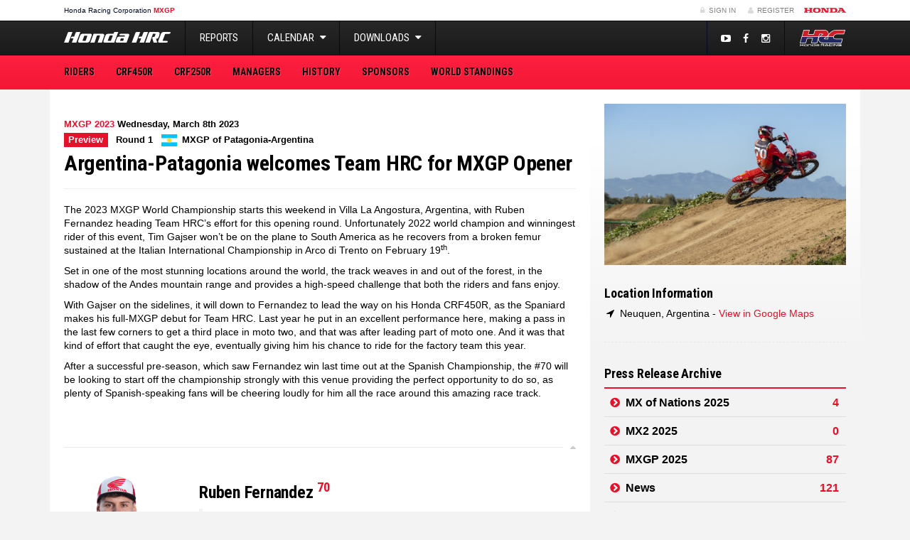

--- FILE ---
content_type: text/html; charset=UTF-8
request_url: https://mxgp.hondaracingcorporation.com/report/argentina-patagonia-welcomes-team-hrc-for-mxgp-opener/
body_size: 12145
content:
<!DOCTYPE html>
<html>
<head>
    <meta charset="UTF-8">
    <meta http-equiv="X-UA-Compatible" content="IE=edge">
    <meta name="viewport" content="width=device-width, initial-scale=1, maximum-scale=1, user-scalable=no">

    <!-- wp head -->
    <title>  Argentina-Patagonia welcomes Team HRC for MXGP Opener</title>
    <meta name='robots' content='max-image-preview:large' />
<link rel='stylesheet' id='wp-block-library-css' href='https://mxgp.hondaracingcorporation.com/wp-includes/css/dist/block-library/style.min.css?ver=6.2.8' type='text/css' media='all' />
<link rel='stylesheet' id='classic-theme-styles-css' href='https://mxgp.hondaracingcorporation.com/wp-includes/css/classic-themes.min.css?ver=6.2.8' type='text/css' media='all' />
<style id='global-styles-inline-css' type='text/css'>
body{--wp--preset--color--black: #000000;--wp--preset--color--cyan-bluish-gray: #abb8c3;--wp--preset--color--white: #ffffff;--wp--preset--color--pale-pink: #f78da7;--wp--preset--color--vivid-red: #cf2e2e;--wp--preset--color--luminous-vivid-orange: #ff6900;--wp--preset--color--luminous-vivid-amber: #fcb900;--wp--preset--color--light-green-cyan: #7bdcb5;--wp--preset--color--vivid-green-cyan: #00d084;--wp--preset--color--pale-cyan-blue: #8ed1fc;--wp--preset--color--vivid-cyan-blue: #0693e3;--wp--preset--color--vivid-purple: #9b51e0;--wp--preset--gradient--vivid-cyan-blue-to-vivid-purple: linear-gradient(135deg,rgba(6,147,227,1) 0%,rgb(155,81,224) 100%);--wp--preset--gradient--light-green-cyan-to-vivid-green-cyan: linear-gradient(135deg,rgb(122,220,180) 0%,rgb(0,208,130) 100%);--wp--preset--gradient--luminous-vivid-amber-to-luminous-vivid-orange: linear-gradient(135deg,rgba(252,185,0,1) 0%,rgba(255,105,0,1) 100%);--wp--preset--gradient--luminous-vivid-orange-to-vivid-red: linear-gradient(135deg,rgba(255,105,0,1) 0%,rgb(207,46,46) 100%);--wp--preset--gradient--very-light-gray-to-cyan-bluish-gray: linear-gradient(135deg,rgb(238,238,238) 0%,rgb(169,184,195) 100%);--wp--preset--gradient--cool-to-warm-spectrum: linear-gradient(135deg,rgb(74,234,220) 0%,rgb(151,120,209) 20%,rgb(207,42,186) 40%,rgb(238,44,130) 60%,rgb(251,105,98) 80%,rgb(254,248,76) 100%);--wp--preset--gradient--blush-light-purple: linear-gradient(135deg,rgb(255,206,236) 0%,rgb(152,150,240) 100%);--wp--preset--gradient--blush-bordeaux: linear-gradient(135deg,rgb(254,205,165) 0%,rgb(254,45,45) 50%,rgb(107,0,62) 100%);--wp--preset--gradient--luminous-dusk: linear-gradient(135deg,rgb(255,203,112) 0%,rgb(199,81,192) 50%,rgb(65,88,208) 100%);--wp--preset--gradient--pale-ocean: linear-gradient(135deg,rgb(255,245,203) 0%,rgb(182,227,212) 50%,rgb(51,167,181) 100%);--wp--preset--gradient--electric-grass: linear-gradient(135deg,rgb(202,248,128) 0%,rgb(113,206,126) 100%);--wp--preset--gradient--midnight: linear-gradient(135deg,rgb(2,3,129) 0%,rgb(40,116,252) 100%);--wp--preset--duotone--dark-grayscale: url('#wp-duotone-dark-grayscale');--wp--preset--duotone--grayscale: url('#wp-duotone-grayscale');--wp--preset--duotone--purple-yellow: url('#wp-duotone-purple-yellow');--wp--preset--duotone--blue-red: url('#wp-duotone-blue-red');--wp--preset--duotone--midnight: url('#wp-duotone-midnight');--wp--preset--duotone--magenta-yellow: url('#wp-duotone-magenta-yellow');--wp--preset--duotone--purple-green: url('#wp-duotone-purple-green');--wp--preset--duotone--blue-orange: url('#wp-duotone-blue-orange');--wp--preset--font-size--small: 13px;--wp--preset--font-size--medium: 20px;--wp--preset--font-size--large: 36px;--wp--preset--font-size--x-large: 42px;--wp--preset--spacing--20: 0.44rem;--wp--preset--spacing--30: 0.67rem;--wp--preset--spacing--40: 1rem;--wp--preset--spacing--50: 1.5rem;--wp--preset--spacing--60: 2.25rem;--wp--preset--spacing--70: 3.38rem;--wp--preset--spacing--80: 5.06rem;--wp--preset--shadow--natural: 6px 6px 9px rgba(0, 0, 0, 0.2);--wp--preset--shadow--deep: 12px 12px 50px rgba(0, 0, 0, 0.4);--wp--preset--shadow--sharp: 6px 6px 0px rgba(0, 0, 0, 0.2);--wp--preset--shadow--outlined: 6px 6px 0px -3px rgba(255, 255, 255, 1), 6px 6px rgba(0, 0, 0, 1);--wp--preset--shadow--crisp: 6px 6px 0px rgba(0, 0, 0, 1);}:where(.is-layout-flex){gap: 0.5em;}body .is-layout-flow > .alignleft{float: left;margin-inline-start: 0;margin-inline-end: 2em;}body .is-layout-flow > .alignright{float: right;margin-inline-start: 2em;margin-inline-end: 0;}body .is-layout-flow > .aligncenter{margin-left: auto !important;margin-right: auto !important;}body .is-layout-constrained > .alignleft{float: left;margin-inline-start: 0;margin-inline-end: 2em;}body .is-layout-constrained > .alignright{float: right;margin-inline-start: 2em;margin-inline-end: 0;}body .is-layout-constrained > .aligncenter{margin-left: auto !important;margin-right: auto !important;}body .is-layout-constrained > :where(:not(.alignleft):not(.alignright):not(.alignfull)){max-width: var(--wp--style--global--content-size);margin-left: auto !important;margin-right: auto !important;}body .is-layout-constrained > .alignwide{max-width: var(--wp--style--global--wide-size);}body .is-layout-flex{display: flex;}body .is-layout-flex{flex-wrap: wrap;align-items: center;}body .is-layout-flex > *{margin: 0;}:where(.wp-block-columns.is-layout-flex){gap: 2em;}.has-black-color{color: var(--wp--preset--color--black) !important;}.has-cyan-bluish-gray-color{color: var(--wp--preset--color--cyan-bluish-gray) !important;}.has-white-color{color: var(--wp--preset--color--white) !important;}.has-pale-pink-color{color: var(--wp--preset--color--pale-pink) !important;}.has-vivid-red-color{color: var(--wp--preset--color--vivid-red) !important;}.has-luminous-vivid-orange-color{color: var(--wp--preset--color--luminous-vivid-orange) !important;}.has-luminous-vivid-amber-color{color: var(--wp--preset--color--luminous-vivid-amber) !important;}.has-light-green-cyan-color{color: var(--wp--preset--color--light-green-cyan) !important;}.has-vivid-green-cyan-color{color: var(--wp--preset--color--vivid-green-cyan) !important;}.has-pale-cyan-blue-color{color: var(--wp--preset--color--pale-cyan-blue) !important;}.has-vivid-cyan-blue-color{color: var(--wp--preset--color--vivid-cyan-blue) !important;}.has-vivid-purple-color{color: var(--wp--preset--color--vivid-purple) !important;}.has-black-background-color{background-color: var(--wp--preset--color--black) !important;}.has-cyan-bluish-gray-background-color{background-color: var(--wp--preset--color--cyan-bluish-gray) !important;}.has-white-background-color{background-color: var(--wp--preset--color--white) !important;}.has-pale-pink-background-color{background-color: var(--wp--preset--color--pale-pink) !important;}.has-vivid-red-background-color{background-color: var(--wp--preset--color--vivid-red) !important;}.has-luminous-vivid-orange-background-color{background-color: var(--wp--preset--color--luminous-vivid-orange) !important;}.has-luminous-vivid-amber-background-color{background-color: var(--wp--preset--color--luminous-vivid-amber) !important;}.has-light-green-cyan-background-color{background-color: var(--wp--preset--color--light-green-cyan) !important;}.has-vivid-green-cyan-background-color{background-color: var(--wp--preset--color--vivid-green-cyan) !important;}.has-pale-cyan-blue-background-color{background-color: var(--wp--preset--color--pale-cyan-blue) !important;}.has-vivid-cyan-blue-background-color{background-color: var(--wp--preset--color--vivid-cyan-blue) !important;}.has-vivid-purple-background-color{background-color: var(--wp--preset--color--vivid-purple) !important;}.has-black-border-color{border-color: var(--wp--preset--color--black) !important;}.has-cyan-bluish-gray-border-color{border-color: var(--wp--preset--color--cyan-bluish-gray) !important;}.has-white-border-color{border-color: var(--wp--preset--color--white) !important;}.has-pale-pink-border-color{border-color: var(--wp--preset--color--pale-pink) !important;}.has-vivid-red-border-color{border-color: var(--wp--preset--color--vivid-red) !important;}.has-luminous-vivid-orange-border-color{border-color: var(--wp--preset--color--luminous-vivid-orange) !important;}.has-luminous-vivid-amber-border-color{border-color: var(--wp--preset--color--luminous-vivid-amber) !important;}.has-light-green-cyan-border-color{border-color: var(--wp--preset--color--light-green-cyan) !important;}.has-vivid-green-cyan-border-color{border-color: var(--wp--preset--color--vivid-green-cyan) !important;}.has-pale-cyan-blue-border-color{border-color: var(--wp--preset--color--pale-cyan-blue) !important;}.has-vivid-cyan-blue-border-color{border-color: var(--wp--preset--color--vivid-cyan-blue) !important;}.has-vivid-purple-border-color{border-color: var(--wp--preset--color--vivid-purple) !important;}.has-vivid-cyan-blue-to-vivid-purple-gradient-background{background: var(--wp--preset--gradient--vivid-cyan-blue-to-vivid-purple) !important;}.has-light-green-cyan-to-vivid-green-cyan-gradient-background{background: var(--wp--preset--gradient--light-green-cyan-to-vivid-green-cyan) !important;}.has-luminous-vivid-amber-to-luminous-vivid-orange-gradient-background{background: var(--wp--preset--gradient--luminous-vivid-amber-to-luminous-vivid-orange) !important;}.has-luminous-vivid-orange-to-vivid-red-gradient-background{background: var(--wp--preset--gradient--luminous-vivid-orange-to-vivid-red) !important;}.has-very-light-gray-to-cyan-bluish-gray-gradient-background{background: var(--wp--preset--gradient--very-light-gray-to-cyan-bluish-gray) !important;}.has-cool-to-warm-spectrum-gradient-background{background: var(--wp--preset--gradient--cool-to-warm-spectrum) !important;}.has-blush-light-purple-gradient-background{background: var(--wp--preset--gradient--blush-light-purple) !important;}.has-blush-bordeaux-gradient-background{background: var(--wp--preset--gradient--blush-bordeaux) !important;}.has-luminous-dusk-gradient-background{background: var(--wp--preset--gradient--luminous-dusk) !important;}.has-pale-ocean-gradient-background{background: var(--wp--preset--gradient--pale-ocean) !important;}.has-electric-grass-gradient-background{background: var(--wp--preset--gradient--electric-grass) !important;}.has-midnight-gradient-background{background: var(--wp--preset--gradient--midnight) !important;}.has-small-font-size{font-size: var(--wp--preset--font-size--small) !important;}.has-medium-font-size{font-size: var(--wp--preset--font-size--medium) !important;}.has-large-font-size{font-size: var(--wp--preset--font-size--large) !important;}.has-x-large-font-size{font-size: var(--wp--preset--font-size--x-large) !important;}
.wp-block-navigation a:where(:not(.wp-element-button)){color: inherit;}
:where(.wp-block-columns.is-layout-flex){gap: 2em;}
.wp-block-pullquote{font-size: 1.5em;line-height: 1.6;}
</style>
<link rel='stylesheet' id='screen-css-css' href='https://mxgp.hondaracingcorporation.com/wp-content/themes/teamhrc/stylesheets/screen.css?ver=1727860602' type='text/css' media='screen' />
<link rel='stylesheet' id='2022-overrides-css-css' href='https://mxgp.hondaracingcorporation.com/wp-content/themes/teamhrc/stylesheets/2022-overrides.css?ver=1764155895' type='text/css' media='screen' />
<script type='text/javascript' src='https://mxgp.hondaracingcorporation.com/wp-includes/js/jquery/jquery.min.js?ver=3.6.4' id='jquery-core-js'></script>
<script type='text/javascript' src='https://mxgp.hondaracingcorporation.com/wp-includes/js/jquery/jquery-migrate.min.js?ver=3.4.0' id='jquery-migrate-js'></script>
<link rel="https://api.w.org/" href="https://mxgp.hondaracingcorporation.com/wp-json/" /><link rel="EditURI" type="application/rsd+xml" title="RSD" href="https://mxgp.hondaracingcorporation.com/xmlrpc.php?rsd" />
<link rel="wlwmanifest" type="application/wlwmanifest+xml" href="https://mxgp.hondaracingcorporation.com/wp-includes/wlwmanifest.xml" />
<meta name="generator" content="WordPress 6.2.8" />
<link rel="canonical" href="https://mxgp.hondaracingcorporation.com/report/argentina-patagonia-welcomes-team-hrc-for-mxgp-opener/" />
<link rel='shortlink' href='https://mxgp.hondaracingcorporation.com/?p=20438' />
<link rel="alternate" type="application/json+oembed" href="https://mxgp.hondaracingcorporation.com/wp-json/oembed/1.0/embed?url=https%3A%2F%2Fmxgp.hondaracingcorporation.com%2Freport%2Fargentina-patagonia-welcomes-team-hrc-for-mxgp-opener%2F" />
<link rel="alternate" type="text/xml+oembed" href="https://mxgp.hondaracingcorporation.com/wp-json/oembed/1.0/embed?url=https%3A%2F%2Fmxgp.hondaracingcorporation.com%2Freport%2Fargentina-patagonia-welcomes-team-hrc-for-mxgp-opener%2F&#038;format=xml" />
<link rel="alternate" type="application/rss+xml" title="RSS 2.0 Feed" href="https://mxgp.hondaracingcorporation.com/feed/" /><style type="text/css">.recentcomments a{display:inline !important;padding:0 !important;margin:0 !important;}</style>
            <meta property="og:image"
              content="https://mxgp.hondaracingcorporation.com/wp-content/uploads/sites/4/2023/03/640795fb5992b7.61263422.jpg">
    
    <meta name="apple-mobile-web-app-title" content="Honda Racing Corporation">
<meta name="application-name" content="Honda Racing Corporation">
<link rel="apple-touch-icon" sizes="180x180" href="https://mxgp.hondaracingcorporation.com/wp-content/themes/teamhrc/images/favicons/apple-touch-icon.png">
<link rel="icon" type="image/png" sizes="32x32" href="https://mxgp.hondaracingcorporation.com/wp-content/themes/teamhrc/images/favicons/favicon-32x32.png">
<link rel="icon" type="image/png" sizes="16x16" href="https://mxgp.hondaracingcorporation.com/wp-content/themes/teamhrc/images/favicons/favicon-16x16.png">
<link rel="manifest" href="https://mxgp.hondaracingcorporation.com/wp-content/themes/teamhrc/images/favicons/site.webmanifest">
<link rel="mask-icon" href="https://mxgp.hondaracingcorporation.com/wp-content/themes/teamhrc/images/favicons/safari-pinned-tab.svg" color="#000000">
<link rel="shortcut icon" href="https://mxgp.hondaracingcorporation.com/wp-content/themes/teamhrc/images/favicons/favicon.ico">
<meta name="msapplication-TileColor" content="#ffffff">
<meta name="msapplication-config" content="https://mxgp.hondaracingcorporation.com/wp-content/themes/teamhrc/images/favicons/browserconfig.xml">
<meta name="theme-color" content="#ffffff">
        <meta name="theme-color" content="#FF1F40">

    <!-- HTML5 shim and Respond.js for IE8 support of HTML5 elements and media queries -->
    <!-- WARNING: Respond.js doesn't work if you view the page via file:// -->
    <!--[if lt IE 9]>
    <script src="https://oss.maxcdn.com/html5shiv/3.7.2/html5shiv.min.js"></script>
    <script src="https://oss.maxcdn.com/respond/1.4.2/respond.min.js"></script>
    <![endif]-->

                <!-- Google Tag Manager -->
        <script>(function(w,d,s,l,i){w[l]=w[l]||[];w[l].push({'gtm.start':
                    new Date().getTime(),event:'gtm.js'});var f=d.getElementsByTagName(s)[0],
                j=d.createElement(s),dl=l!='dataLayer'?'&l='+l:'';j.async=true;j.src=
                'https://www.googletagmanager.com/gtm.js?id='+i+dl;f.parentNode.insertBefore(j,f);
            })(window,document,'script','dataLayer','GTM-PSQWX62');</script>
        <!-- End Google Tag Manager -->
    
</head>
<body class="report-template-default single single-report postid-20438 theme-teamhrc single-report-type-preview site-mxgp"        data-ajaxurl="https://mxgp.hondaracingcorporation.com/wp-admin/admin-ajax.php">

    <!--[if lte IE 7]>
    <div class="browsehappy">
        <div class="opacity"></div>
        <div class="inner row">
            <div class="col-xs-12 text-center">
                <p>
                    You are using an <strong>outdated</strong> browser which will impact your
                    experience on this website. Please <a href="http://browsehappy.com/">upgrade your browser</a> or
                    <a href="http://www.google.com/chromeframe/?redirect=true">activate Google Chrome Frame</a>
                    to improve your experience on this site.
                </p>
                <p>
                    <a href="http://browsehappy.com" class="btn btn-sm btn-black">
                        OK, lets upgrade.
                    </a>
                    <a href="#close" class="btn btn-sm btn-black">
                        I don't care, continue.
                    </a>
                </p>
            </div>
        </div>
    </div>
    <![endif]-->

    <!-- Google Tag Manager (noscript) -->
    <noscript><iframe src="https://www.googletagmanager.com/ns.html?id=GTM-PSQWX62"
                      height="0" width="0" style="display:none;visibility:hidden"></iframe></noscript>
    <!-- End Google Tag Manager (noscript) -->

<div id="key_notifications">
  </div>

<header class="container-flexible">

    <!-- primary header bar -->
    <section class="constant-bar">
        <div class="container">
            <div class="container-fluid">
                <div class="row">
                                        <nav class="col-xs-3 col-sm-6">
                        <ul>
                            <li class="title">
                                <a href="https://www.hondaracingcorporation.com/" target="_blank">
                                    H<span class="hidden-xs">onda </span>R<span class="hidden-xs">acing </span>C<span
                                            class="hidden-xs">orporation</span>
                                </a>
                                                                    <a href="https://mxgp.hondaracingcorporation.com">
                                        <mark>MXGP</mark>
                                    </a>
                                                            </li>

                                                    </ul>
                    </nav>

                    <div class="col-xs-9 col-sm-6 text-right" id="login_register">

                        <!-- login & register -->
                        <ul>
                            
                                
                                <li><a href="https://mxgp.hondaracingcorporation.com/wp-login.php?redirect_to=https%3A%2F%2Fmxgp.hondaracingcorporation.com%2Freport%2Fargentina-patagonia-welcomes-team-hrc-for-mxgp-opener%2F%3Floggedin%3Dtrue"
                                       class="case"><i class="fa fa-fw fa-lock"></i> Sign In</a></li>
                                <li><a href="https://www.hondaracingcorporation.com/register/" class="register-link"><i
                                                class="fa fa-fw fa-user"></i> Register                                    </a></li>
                            
                            <li class="language-selector">
                                <!-- language selection -->
                                <form action="https://mxgp.hondaracingcorporation.com/report/argentina-patagonia-welcomes-team-hrc-for-mxgp-opener/" method="post" id="language_selection">
    <input type="hidden" id="__nonce" name="__nonce" value="344f6ce4c6" />    <input type="hidden" name="action" value="change_language">
    <input type="hidden" name="lang" value="en">
    <ul class="notranslate">

        <!-- set active class -->
        <li class="active">
                        <a href="#" class="flag flag-en">
                <span class="label flag-icon flag-icon-en">&nbsp;</span>                EN                <i class="fa fa-fw fa-caret-down"></i>
            </a>
        </li>
                                            <li>
              <a href="#" class="flag flag-it" data-lang="it">
                <span class="label flag-icon flag-icon-it">&nbsp;</span>                IT              </a>
            </li>
                                <li>
              <a href="#" class="flag flag-es" data-lang="es">
                <span class="label flag-icon flag-icon-es">&nbsp;</span>                ES              </a>
            </li>
                                <li>
              <a href="#" class="flag flag-jp" data-lang="jp">
                <span class="label flag-icon flag-icon-jp">&nbsp;</span>                JP              </a>
            </li>
            </ul>
</form>
                            </li>

                            <!-- honda logo -->
                            <li class="honda-logo">
                                <a href="https://global.honda" target="_blank">Honda</a>
                            </li>

                        </ul>

                    </div>
                </div>
            </div>
        </div>
    </section>

</header>
    <header class="container-flexible">

        <!-- secondary header bar -->
        <section class="header-bar-secondary">
            <div class="container">
                <!-- navbar & logo -->
                <div class="navbar-header">

                    <!-- hrc mini button -->
                    <a href="https://www.hondaracingcorporation.com/core" class="header_mobile_hrc_logo">HRC</a>

                    <!-- responsive button -->
                    <button class="navbar-toggle collapsed mobile-back" id="header_mobile_back" type="button">
                        <i class="fa fa-angle-left"></i>
                    </button>

                    <!-- brand logo -->
                                            <a href="https://mxgp.hondaracingcorporation.com" class="navbar-brand">Honda HRC</a>
                    
                    <!-- responsive button -->
                    <button class="navbar-toggle collapsed" id="header_mobile_togglenav" type="button" data-toggle="collapse" data-target=".navbar-collapse">
                        <span class="sr-only">Toggle Navigation</span>
                        <span class="icon-bar"></span>
                        <span class="icon-bar"></span>
                        <span class="icon-bar"></span>
                    </button>

                </div>

                <!-- main navbar -->
                <nav class="collapse navbar-collapse" role="navigation">

                    <ul class="nav navbar-nav">

                        <li><a href="https://mxgp.hondaracingcorporation.com/reports/">Reports</a></li>

                                                                            <li class="dropdown">

                                <a href="#" class="dropdown-toggle" data-toggle="dropdown" role="button">Calendar <i class="fa fa-fw fa-caret-down"></i></a>

                                                                
                                                                    <ul class="event-list">
                                        
                                                                                        
                                            <li data-id="25267" data-round="1" class="past">
                                                <a href="https://mxgp.hondaracingcorporation.com/event/mxgp-of-argentina-3/" title="MXGP of Argentina">
                                                                                                                                                                <span class="flag"><span class="label flag-icon flag-icon-ar">&nbsp;</span></span>
                                                        <span class="name">Argentina</span>

                                                                                                        <span class="round-number">1</span>
                                                </a>
                                            </li>
                                        
                                                                                        
                                            <li data-id="25269" data-round="2" class="past">
                                                <a href="https://mxgp.hondaracingcorporation.com/event/mxgp-of-castilla-la-mancha-2/" title="MXGP of Castilla La Mancha">
                                                                                                                                                                <span class="flag"><span class="label flag-icon flag-icon-es-castilla-la-mancha">&nbsp;</span></span>
                                                        <span class="name">Castilla La Mancha</span>

                                                                                                        <span class="round-number">2</span>
                                                </a>
                                            </li>
                                        
                                                                                        
                                            <li data-id="25271" data-round="3" class="past">
                                                <a href="https://mxgp.hondaracingcorporation.com/event/mxgp-of-europe-4/" title="MXGP of Europe">
                                                                                                                                                                <span class="flag"><span class="label flag-icon flag-icon-fr">&nbsp;</span></span>
                                                        <span class="name">France</span>

                                                                                                        <span class="round-number">3</span>
                                                </a>
                                            </li>
                                        
                                                                                        
                                            <li data-id="25273" data-round="4" class="past">
                                                <a href="https://mxgp.hondaracingcorporation.com/event/mxgp-of-sardegna-4/" title="MXGP of Sardegna">
                                                                                                                                                                <span class="flag"><span class="label flag-icon flag-icon-it">&nbsp;</span></span>
                                                        <span class="name">Sardegna</span>

                                                                                                        <span class="round-number">4</span>
                                                </a>
                                            </li>
                                        
                                                                                        
                                            <li data-id="25275" data-round="5" class="past">
                                                <a href="https://mxgp.hondaracingcorporation.com/event/mxgp-of-trentino-7/" title="MXGP of Trentino">
                                                                                                                                                                <span class="flag"><span class="label flag-icon flag-icon-it">&nbsp;</span></span>
                                                        <span class="name">Trentino</span>

                                                                                                        <span class="round-number">5</span>
                                                </a>
                                            </li>
                                        
                                                                                        
                                            <li data-id="25277" data-round="6" class="past">
                                                <a href="https://mxgp.hondaracingcorporation.com/event/mxgp-of-switzerland-5/" title="MXGP of Switzerland">
                                                                                                                                                                <span class="flag"><span class="label flag-icon flag-icon-ch">&nbsp;</span></span>
                                                        <span class="name">Switzerland</span>

                                                                                                        <span class="round-number">6</span>
                                                </a>
                                            </li>
                                        
                                                                                        
                                            <li data-id="25279" data-round="7" class="past">
                                                <a href="https://mxgp.hondaracingcorporation.com/event/mxgp-of-portugal-7/" title="MXGP of Portugal">
                                                                                                                                                                <span class="flag"><span class="label flag-icon flag-icon-pt">&nbsp;</span></span>
                                                        <span class="name">Portugal</span>

                                                                                                        <span class="round-number">7</span>
                                                </a>
                                            </li>
                                        
                                                                                        
                                            <li data-id="25281" data-round="8" class="past">
                                                <a href="https://mxgp.hondaracingcorporation.com/event/mxgp-of-spain-6/" title="MXGP of Spain">
                                                                                                                                                                <span class="flag"><span class="label flag-icon flag-icon-es-galicia">&nbsp;</span></span>
                                                        <span class="name">Galicia</span>

                                                                                                        <span class="round-number">8</span>
                                                </a>
                                            </li>
                                        
                                                                                        
                                            <li data-id="25284" data-round="9" class="past">
                                                <a href="https://mxgp.hondaracingcorporation.com/event/mxgp-of-france-8/" title="MXGP of France">
                                                                                                                                                                <span class="flag"><span class="label flag-icon flag-icon-fr">&nbsp;</span></span>
                                                        <span class="name">France</span>

                                                                                                        <span class="round-number">9</span>
                                                </a>
                                            </li>
                                        
                                                                                        
                                            <li data-id="25286" data-round="10" class="past">
                                                <a href="https://mxgp.hondaracingcorporation.com/event/mxgp-of-germany-8/" title="MXGP of Germany">
                                                                                                                                                                <span class="flag"><span class="label flag-icon flag-icon-de">&nbsp;</span></span>
                                                        <span class="name">Germany</span>

                                                                                                        <span class="round-number">10</span>
                                                </a>
                                            </li>
                                        
                                                                                        
                                            <li data-id="25288" data-round="11" class="past">
                                                <a href="https://mxgp.hondaracingcorporation.com/event/mxgp-of-latvia-9/" title="MXGP of Latvia">
                                                                                                                                                                <span class="flag"><span class="label flag-icon flag-icon-lv">&nbsp;</span></span>
                                                        <span class="name">Latvia</span>

                                                                                                        <span class="round-number">11</span>
                                                </a>
                                            </li>
                                        
                                                                                        
                                            <li data-id="25292" data-round="12" class="past">
                                                <a href="https://mxgp.hondaracingcorporation.com/event/mxgp-of-great-britain-6/" title="MXGP of Great Britain">
                                                                                                                                                                <span class="flag"><span class="label flag-icon flag-icon-gb">&nbsp;</span></span>
                                                        <span class="name">Great Britain</span>

                                                                                                        <span class="round-number">12</span>
                                                </a>
                                            </li>
                                        
                                                                                        
                                            <li data-id="25290" data-round="13" class="past">
                                                <a href="https://mxgp.hondaracingcorporation.com/event/mxgp-of-finland-3/" title="MXGP of Finland">
                                                                                                                                                                <span class="flag"><span class="label flag-icon flag-icon-fi">&nbsp;</span></span>
                                                        <span class="name">Finland</span>

                                                                                                        <span class="round-number">13</span>
                                                </a>
                                            </li>
                                        
                                                                                        
                                            <li data-id="25294" data-round="14" class="past">
                                                <a href="https://mxgp.hondaracingcorporation.com/event/mxgp-of-czech-republic-6/" title="MXGP of Czech Republic">
                                                                                                                                                                <span class="flag"><span class="label flag-icon flag-icon-cz">&nbsp;</span></span>
                                                        <span class="name">Czech Republic</span>

                                                                                                        <span class="round-number">14</span>
                                                </a>
                                            </li>
                                        
                                                                                        
                                            <li data-id="25296" data-round="15" class="past">
                                                <a href="https://mxgp.hondaracingcorporation.com/event/mxgp-of-flanders-bel-3/" title="MXGP of Flanders (BEL)">
                                                                                                                                                                <span class="flag"><span class="label flag-icon flag-icon-be">&nbsp;</span></span>
                                                        <span class="name">Belgium</span>

                                                                                                        <span class="round-number">15</span>
                                                </a>
                                            </li>
                                        
                                                                                        
                                            <li data-id="25298" data-round="16" class="past">
                                                <a href="https://mxgp.hondaracingcorporation.com/event/mxgp-of-sweden-6/" title="MXGP of Sweden">
                                                                                                                                                                <span class="flag"><span class="label flag-icon flag-icon-se">&nbsp;</span></span>
                                                        <span class="name">Sweden</span>

                                                                                                        <span class="round-number">16</span>
                                                </a>
                                            </li>
                                        
                                                                                        
                                            <li data-id="25300" data-round="17" class="past">
                                                <a href="https://mxgp.hondaracingcorporation.com/event/mxgp-of-the-netherlands-8/" title="MXGP of the Netherlands">
                                                                                                                                                                <span class="flag"><span class="label flag-icon flag-icon-nl">&nbsp;</span></span>
                                                        <span class="name">Netherlands</span>

                                                                                                        <span class="round-number">17</span>
                                                </a>
                                            </li>
                                        
                                                                                        
                                            <li data-id="25302" data-round="18" class="past">
                                                <a href="https://mxgp.hondaracingcorporation.com/event/mxgp-of-turkiye-3/" title="MXGP of Turkiye">
                                                                                                                                                                <span class="flag"><span class="label flag-icon flag-icon-tr">&nbsp;</span></span>
                                                        <span class="name">Turkey</span>

                                                                                                        <span class="round-number">18</span>
                                                </a>
                                            </li>
                                        
                                                                                        
                                            <li data-id="25304" data-round="19" class="past">
                                                <a href="https://mxgp.hondaracingcorporation.com/event/mxgp-of-china-2/" title="MXGP of China">
                                                                                                                                                                <span class="flag"><span class="label flag-icon flag-icon-cn">&nbsp;</span></span>
                                                        <span class="name">China</span>

                                                                                                        <span class="round-number">19</span>
                                                </a>
                                            </li>
                                        
                                                                                        
                                            <li data-id="25306" data-round="20" class="past">
                                                <a href="https://mxgp.hondaracingcorporation.com/event/mxgp-of-australia/" title="MXGP of Australia">
                                                                                                                                                                <span class="flag"><span class="label flag-icon flag-icon-au">&nbsp;</span></span>
                                                        <span class="name">Darwin</span>

                                                                                                        <span class="round-number">20</span>
                                                </a>
                                            </li>
                                                                            </ul>
                                
                            </li>

                        
                        <li class="dropdown">
                            <a href="#" class="dropdown-toggle" data-toggle="dropdown" role="button">Downloads <i class="fa fa-fw fa-caret-down"></i></a>
                            <ul class="dropdown-menu">
                                <li><a href="https://mxgp.hondaracingcorporation.com/downloads/">Image/Video Downloads</a></li>
                                                            </ul>
                        </li>

                    </ul>

                    <a class="navbar-hrc-brand" href="https://www.hondaracingcorporation.com/core/"><span>Honda Racing Corporation</span></a>

                    <ul id="header_social">

                        
                                                                                <li><a href="https://youtube.com/HondaRacingHRC" target="_blank"><i class="fa fa-fw fa-youtube-play"></i></a></li>
                        
                        
                                                                                <li><a href="https://www.facebook.com/hondaracingcorporation" target="_blank"><i class="fa fa-fw fa-facebook"></i></a></li>
                        
                                                                                <li><a href="https://www.instagram.com/hrc_mxgp" target="_blank"><i class="fa fa-fw fa-instagram"></i></a></li>
                        
                        
                    </ul>

                </nav>

            </div>
        </section>

        <!-- tertiary header bar -->
        <section class="header-bar-tertiary">
            <div class="container">

                <!-- main navbar -->
                <nav class="collapse navbar-collapse"><ul id="menu-team-menu" class="nav navbar-nav"><li id="menu-item-1073" class="menu-item menu-item-type-post_type_archive menu-item-object-rider menu-item-1073"><a title="Riders" href="https://mxgp.hondaracingcorporation.com/riders/">Riders</a></li>
<li id="menu-item-915" class="menu-item menu-item-type-post_type menu-item-object-page menu-item-915"><a title="CRF450R" href="https://mxgp.hondaracingcorporation.com/crf450r/">CRF450R</a></li>
<li id="menu-item-22493" class="menu-item menu-item-type-post_type menu-item-object-page menu-item-22493"><a title="CRF250R" href="https://mxgp.hondaracingcorporation.com/crf250r/">CRF250R</a></li>
<li id="menu-item-1074" class="menu-item menu-item-type-post_type_archive menu-item-object-staff menu-item-1074"><a title="Managers" href="https://mxgp.hondaracingcorporation.com/managers/">Managers</a></li>
<li id="menu-item-916" class="menu-item menu-item-type-post_type menu-item-object-page menu-item-916"><a title="History" href="https://mxgp.hondaracingcorporation.com/history/">History</a></li>
<li id="menu-item-917" class="menu-item menu-item-type-post_type menu-item-object-page menu-item-917"><a title="Sponsors" href="https://mxgp.hondaracingcorporation.com/sponsors/">Sponsors</a></li>
<li id="menu-item-918" class="menu-item menu-item-type-post_type menu-item-object-page menu-item-918"><a title="World Standings" href="https://mxgp.hondaracingcorporation.com/world-standings/">World Standings</a></li>
</ul></nav>
            </div>
        </section>

        <!-- banner section -->
        
        
        <!-- landing page banner -->
        

    </header>

    
    <div class="container" id="container_content">

        <div class="container-fluid">
<section class="row main" id="wrapper">

              <div class="visible-xs featured-image">
        <img src="https://mxgp.hondaracingcorporation.com/wp-content/uploads/sites/4/2023/03/640795fb5992b7.61263422.jpg" class="img-responsive wp-post-image" alt="" decoding="async" loading="lazy" srcset="https://mxgp.hondaracingcorporation.com/wp-content/uploads/sites/4/2023/03/640795fb5992b7.61263422.jpg 620w, https://mxgp.hondaracingcorporation.com/wp-content/uploads/sites/4/2023/03/640795fb5992b7.61263422-150x96.jpg 150w, https://mxgp.hondaracingcorporation.com/wp-content/uploads/sites/4/2023/03/640795fb5992b7.61263422-320x204.jpg 320w" sizes="(max-width: 300px) 100vw, 300px" />      </div>
        
    <section class="col-sm-12 col-md-8 main-left" id="main_content">

        <article class="single">

                                
                    <div class="row">
            <div class="col-xs-12 title">

              <header class="page-header">

                <div class="divider-heading">
                                                    <div class="row">
                    <div class="col-xs-12 date">

                                                                    <span class="visible-all-inline-block accent-color">MXGP 2023</span>
                      
                                            <time class="visible-all-inline-block" datetime="2023-03-08T10:10:35+00:00">Wednesday, March 8th 2023</time>

                    </div>
                  </div>

                                    <div class="row">

                    <div class="col-xs-12 info">

                                              <span class="label label-default label-accent uppercase">Preview</span>
                      
                                            
                                                    <span class="label label-white stage-info uppercase">

                                                                                      Round 1                            
                                                                                  </span>

                                                                                  <span class="visible-all-inline-block">
                                                              <span class="label flag-icon flag-icon-ar">&nbsp;</span><!--
                                                            --><span class="label label-white">
                                  <span class="hidden-xs">MXGP of Patagonia-Argentina</span>
                                  <span class="visible-xs">Argentina</span>
                                </span>
                            </span>
                          
                                            
                    </div>
                  </div>
                                                </div>

                <h1 class="h2 uppercase">Argentina-Patagonia welcomes Team HRC for MXGP Opener</h1>

                                
                                
                              </header>

            </div>
          </div>
          
                    <section class="row">
            <div class="col-xs-12 content">
              <p>The 2023 MXGP World Championship starts this weekend in Villa La Angostura, Argentina, with Ruben Fernandez heading Team HRC’s effort for this opening round. Unfortunately 2022 world champion and winningest rider of this event, Tim Gajser won’t be on the plane to South America as he recovers from a broken femur sustained at the Italian International Championship in Arco di Trento on February 19<sup>th</sup>.</p>
<p>Set in one of the most stunning locations around the world, the track weaves in and out of the forest, in the shadow of the Andes mountain range and provides a high-speed challenge that both the riders and fans enjoy.</p>
<p>With Gajser on the sidelines, it will down to Fernandez to lead the way on his Honda CRF450R, as the Spaniard makes his full-MXGP debut for Team HRC. Last year he put in an excellent performance here, making a pass in the last few corners to get a third place in moto two, and that was after leading part of moto one. And it was that kind of effort that caught the eye, eventually giving him his chance to ride for the factory team this year.</p>
<p>After a successful pre-season, which saw Fernandez win last time out at the Spanish Championship, the #70 will be looking to start off the championship strongly with this venue providing the perfect opportunity to do so, as plenty of Spanish-speaking fans will be cheering loudly for him all the race around this amazing race track.</p>
            </div>
          </section>
          
                    <div class="row sharing">
              <div class="col-xs-12">
                  <div class="addthis_sharing_toolbox"></div>
              </div>
          </div>
          
                    <section class="quotes">
            

    
                <div class="back-to-top clearfix"><a href="#top"><i class="fa fa-caret-up"></i></a></div>
                                    
        
        <div class="row" id="comment_7876">


                        
                                
                                    <div class="col-sm-3 hidden-xs">
                        <img src="https://mxgp.hondaracingcorporation.com/wp-content/uploads/sites/4/2017/07/63e36e51a2f0e9.84269449.png" class="img-responsive" alt="Ruben Fernandez" />
                    </div>
                
                                <div class="col-sm-9">

                                        <h3 class="rider_name uppercase">
                        Ruben Fernandez                                                    <sup class="number">70</sup>
                                            </h3>

                                        
                                        
                                        <blockquote class="quote"><p>I am extremely excited about this weekend, and riding down in Argentina. It is a fun track, and with everyone speaking Spanish, it is easy for me to interact with all the fans. Of course, I am hoping to do well, and I believe I have the chance to do so. Last year I got a third place in a moto, and I led a race for a little bit too, so I want to repeat that and try to do even better if possible. It will be tough as there are a lot of fast riders in the MXGP class but that is the aim and that is what I expect from myself.</p>
</blockquote>

                </div>

                <div class="col-xs-12">
                                                        </div>

            
        </div>

                
    
                <div class="back-to-top clearfix"><a href="#top"><i class="fa fa-caret-up"></i></a></div>
                                    
        
        <div class="row" id="comment_3205">


                        
                                
                                    <div class="col-sm-3 hidden-xs">
                        <img src="https://mxgp.hondaracingcorporation.com/wp-content/uploads/sites/4/2016/01/63e36ea0a98367.75407931.png" class="img-responsive" alt="Tim Gajser" />
                    </div>
                
                                <div class="col-sm-9">

                                        <h3 class="rider_name uppercase">
                        Tim Gajser                                                    <sup class="number">243</sup>
                                            </h3>

                                        
                                        
                                        <blockquote class="quote"><p>Obviously I am extremely disappointed not to be out in Argentina racing, but this is part of the sport and now my focus is to get fit again and get back to riding as soon as possible. So far, my recovery is going well, I am improving every day and I am definitely heading in the right direction. It is still too early to give an exact return date but I hope to see everyone at the races soon. I always enjoyed going to Villa La Angostura and seeing the people there. It is a beautiful part of the world, and the fans are very passionate and make you feel very welcoming. I want to wish Ruben the best of luck this weekend and I hope that he puts on a strong performance for Team HRC.</p>
</blockquote>

                </div>

                <div class="col-xs-12">
                                                        </div>

            
        </div>

                
    
                <div class="back-to-top clearfix"><a href="#top"><i class="fa fa-caret-up"></i></a></div>
                                    
        
        <div class="row" id="comment_9221">


                        
                                                
                                                    <div class="col-sm-3 hidden-xs">
                        <img src="https://mxgp.hondaracingcorporation.com/wp-content/uploads/sites/4/2017/07/67a248c2e5eac1.17512498.png" class="img-responsive" alt="Marcus Pereira de Freitas" />
                    </div>
                
                                <div class="col-sm-9">

                                        <h3 class="rider_name uppercase">Marcus Pereira de Freitas</h3>

                                        <div class="job-title">
                        <span class="visible-all-inline-block">HRC General Manager - MXGP</span>
                    </div>

                                        
                                        <blockquote class="quote"><p>It is great to finally get the season started. Unfortunately we are without Tim, which is a big shame because he was feeling so good over the winter, so I’d like to wish him the best with his recovery, from me and from everyone at Team HRC, so that he can join us again soon. However, we are very pleased with how Ruben has been doing on the bike, and we hope he can show that to everyone in Argentina. It is a great venue, and the perfect place to start the 2023 season and we can’t wait for that first gate drop.</p>
</blockquote>
                </div>

                        
        </div>

                
              </section>

                              
                    <section id="report-standings">
                        </section>


                    <section id="gallery">
            
    <div class="gallery">

                                <div class="back-to-top clearfix"><a href="#top"><i class="fa fa-caret-up"></i></a></div>        
        <div class="gallery-info">

            <div class="row">

                                    <div class="col-xs-12">
                        <h3 class="uppercase">
                            Gallery                        </h3>
                    </div>
                
                <div class="col-xs-9">
                                            <p class="text-muted">
                            <small>Images are copyright but free for editorial use.</small>
                        </p>
                                    </div>

                                
            </div>

        </div>

        <div class="grid grid-10-across">

            <div class="row fancybox-gallery" data-format="grid">

                                
                    <div class="col-xs-4 col-sm-2 gallery-item access-media">
                        <div>
                            <span></span>
                            <a class="thumbnail fancybox" rel="_grid" href="https://mxgp.hondaracingcorporation.com/wp-content/uploads/sites/4/2017/07/63e2ac016c2d76.69633283.jpg" title="Fernandez_Action_Team Shoot_©hondaracing_@shotbybavo_DSC_2991" data-description="This image is copyright but free for editorial use." data-lowres="https://mxgp.hondaracingcorporation.com/rider/ruben-fernandez/fernandez_action_team-shoot_hondaracing_shotbybavo_dsc_2991/?lowres=1" data-download-url="false" data-editurl=""><div><img src="https://mxgp.hondaracingcorporation.com/wp-content/uploads/sites/4/2017/07/63e2ac04f3b281.78840252.jpg" alt="Fernandez_Action_Team Shoot_©hondaracing_@shotbybavo_DSC_2991" /></div></a>                        </div>
                    </div>

                
                    <div class="col-xs-4 col-sm-2 gallery-item access-media">
                        <div>
                            <span></span>
                            <a class="thumbnail fancybox" rel="_grid" href="https://mxgp.hondaracingcorporation.com/wp-content/uploads/sites/4/2017/07/63e2abf5c3b6e2.48269584.jpg" title="Fernandez_Action_Team Shoot_©hondaracing_@shotbybavo_DSC_2785" data-description="This image is copyright but free for editorial use." data-lowres="https://mxgp.hondaracingcorporation.com/rider/ruben-fernandez/fernandez_action_team-shoot_hondaracing_shotbybavo_dsc_2785/?lowres=1" data-download-url="false" data-editurl=""><div><img src="https://mxgp.hondaracingcorporation.com/wp-content/uploads/sites/4/2017/07/63e2abf95af627.78465005.jpg" alt="Fernandez_Action_Team Shoot_©hondaracing_@shotbybavo_DSC_2785" /></div></a>                        </div>
                    </div>

                
                    <div class="col-xs-4 col-sm-2 gallery-item access-media">
                        <div>
                            <span></span>
                            <a class="thumbnail fancybox" rel="_grid" href="https://mxgp.hondaracingcorporation.com/wp-content/uploads/sites/4/2017/07/63e2ac69489853.09280003.jpg" title="Fernandez_Action_Team Shoot_©hondaracing_@shotbybavo_DSC_9920" data-description="This image is copyright but free for editorial use." data-lowres="https://mxgp.hondaracingcorporation.com/rider/ruben-fernandez/fernandez_action_team-shoot_hondaracing_shotbybavo_dsc_9920/?lowres=1" data-download-url="false" data-editurl=""><div><img src="https://mxgp.hondaracingcorporation.com/wp-content/uploads/sites/4/2017/07/63e2ac6cb090a0.45349298.jpg" alt="Fernandez_Action_Team Shoot_©hondaracing_@shotbybavo_DSC_9920" /></div></a>                        </div>
                    </div>

                
                    <div class="col-xs-4 col-sm-2 gallery-item access-media">
                        <div>
                            <span></span>
                            <a class="thumbnail fancybox" rel="_grid" href="https://mxgp.hondaracingcorporation.com/wp-content/uploads/sites/4/2017/07/63e2a93e5ea876.50166143.jpg" title="Fernandez_Portrait_Team Shoot_©hondaracing_@shotbybavo_DSC_8880" data-description="This image is copyright but free for editorial use." data-lowres="https://mxgp.hondaracingcorporation.com/rider/ruben-fernandez/fernandez_portrait_team-shoot_hondaracing_shotbybavo_dsc_8880/?lowres=1" data-download-url="false" data-editurl=""><div><img src="https://mxgp.hondaracingcorporation.com/wp-content/uploads/sites/4/2017/07/63e2a9420011d7.97086748.jpg" alt="Fernandez_Portrait_Team Shoot_©hondaracing_@shotbybavo_DSC_8880" /></div></a>                        </div>
                    </div>

                
                    <div class="col-xs-4 col-sm-2 gallery-item access-media">
                        <div>
                            <span></span>
                            <a class="thumbnail fancybox" rel="_grid" href="https://mxgp.hondaracingcorporation.com/wp-content/uploads/sites/4/2017/07/63e2a910e2afc8.60380860.jpg" title="Fernandez_Portrait_Team Shoot_©hondaracing_@shotbybavo_DSC_0505" data-description="This image is copyright but free for editorial use." data-lowres="https://mxgp.hondaracingcorporation.com/rider/ruben-fernandez/fernandez_portrait_team-shoot_hondaracing_shotbybavo_dsc_0505/?lowres=1" data-download-url="false" data-editurl=""><div><img src="https://mxgp.hondaracingcorporation.com/wp-content/uploads/sites/4/2017/07/63e2a915a46b87.61804221.jpg" alt="Fernandez_Portrait_Team Shoot_©hondaracing_@shotbybavo_DSC_0505" /></div></a>                        </div>
                    </div>

                
                    <div class="col-xs-4 col-sm-2 gallery-item access-media">
                        <div>
                            <span></span>
                            <a class="thumbnail fancybox" rel="_grid" href="https://mxgp.hondaracingcorporation.com/wp-content/uploads/sites/4/2017/07/63e2a932ef8de1.57068897.jpg" title="Fernandez_Portrait_Team Shoot_©hondaracing_@shotbybavo_DSC_8877" data-description="This image is copyright but free for editorial use." data-lowres="https://mxgp.hondaracingcorporation.com/rider/ruben-fernandez/fernandez_portrait_team-shoot_hondaracing_shotbybavo_dsc_8877/?lowres=1" data-download-url="false" data-editurl=""><div><img src="https://mxgp.hondaracingcorporation.com/wp-content/uploads/sites/4/2017/07/63e2a93675d499.01954036.jpg" alt="Fernandez_Portrait_Team Shoot_©hondaracing_@shotbybavo_DSC_8877" /></div></a>                        </div>
                    </div>

                            </div>

        </div>

                
    </div>

          </section>

                    



                    
            <div class="back-to-top clearfix"><a href="#top"><i class="fa fa-caret-up"></i></a></div>
            <section class="row" id="circuit">
                <div class="col-xs-12">
                    


    
        <div class="">

                
        <div class="row">

            <div class="col-xs-12 col-sm-8">

                <h5 class="h3 uppercase">Location Information</h5>

                                                    <p></p>
                
                                
                                    <p class="circuit_address">
                        <i class="fa fa-fw fa-location-arrow"></i>
                                                Neuquen, Argentina -
                        <a href="http://www.google.com/maps/place/-38.95244,-68.06414" target="_blank" class="visible-all-inline-block">
                            View in Google Maps
                        </a>
                    </p>
                
                
            </div>

                        
        </div>

                
    </div>

                            
                </div>
            </section>
          
                    <div class="row custom-pagination">

    <div class="col-xs-12">
      <hr />
    </div>

    <div class="col-xs-6 text-left">
                            <a href="https://mxgp.hondaracingcorporation.com/report/tim-gajser-injured-at-italian-championship-in-trentino/" class="btn btn-md btn-default"><i class="fa fa-fw fa-arrow-circle-o-left"></i>Prev Post</a>            </div>
    <div class="col-xs-6 text-right">
                            <a href="https://mxgp.hondaracingcorporation.com/report/fourth-place-for-fernandez-to-kick-off-2023-mxgp-championship/" class="btn btn-md btn-default">Next Post<i class="fa fa-fw fa-arrow-circle-o-right"></i></a>            </div>
</div>
        </article>

    </section>

    <section class="col-sm-12 col-md-4 main-right" id="sidebar">
        
        
                <img src="https://mxgp.hondaracingcorporation.com/wp-content/uploads/sites/4/2017/07/63e2abf5c3b6e2.48269584.jpg" alt="Argentina-Patagonia welcomes Team HRC for MXGP Opener" class="img-responsive featured-image">    
    
                


    
        <div class="widget circuit-information hidden-xs hidden-sm">

                <div class="inner-widget clearfix">
        <div class="row">

            <div class="col-xs-12 ">

                <h5 class="h4 uppercase">Location Information</h5>

                                                    <p></p>
                
                                
                                    <p class="circuit_address">
                        <i class="fa fa-fw fa-location-arrow"></i>
                                                Neuquen, Argentina -
                        <a href="http://www.google.com/maps/place/-38.95244,-68.06414" target="_blank" class="visible-all-inline-block">
                            View in Google Maps
                        </a>
                    </p>
                
                
            </div>

                        
        </div>

                </div>
    </div>

        

    
                
<div class="widget release-archive" style="display: none" data-url="https://mxgp.hondaracingcorporation.com/wp-admin/admin-ajax.php?action=archive_list&amp;key=fcab1f6850"></div>    
        
    
        
        

  <div class="widget riders">
    <div class="inner-widget clearfix">

      <h4 class="uppercase">Rider Profiles</h4>

      <ul class="list-unstyled">

                
          
          <li>
            <div class="gutter-slim">
              <div class="row">

                                                  <div class="col-md-3 col-sm-2 col-xs-3">

                                        <a href="https://mxgp.hondaracingcorporation.com/rider/tim-gajser/" class="avatar img-circle">
                      <img src="https://mxgp.hondaracingcorporation.com/wp-content/themes/teamhrc/images/x.gif" style="background-image: url('https://mxgp.hondaracingcorporation.com/wp-content/uploads/sites/4/2016/01/67a248885919e9.57331827.png');" alt="" />
                    </a>
                  </div>
                
                                <div class="col-md-9 col-sm-10 col-xs-9">

                                    
                  <h5 class="h3 uppercase rider_name">
                    <a href="https://mxgp.hondaracingcorporation.com/rider/tim-gajser/">Tim Gajser</a>
                    <sup class="number">243</sup>
                  </h5>

                  <a href="https://mxgp.hondaracingcorporation.com/rider/tim-gajser/" class="btn btn-black btn-sm">
                    View profile                  </a>

                </div>

              </div>
            </div>
          </li>
        
          
          <li>
            <div class="gutter-slim">
              <div class="row">

                                                  <div class="col-md-3 col-sm-2 col-xs-3">

                                        <a href="https://mxgp.hondaracingcorporation.com/rider/ruben-fernandez/" class="avatar img-circle">
                      <img src="https://mxgp.hondaracingcorporation.com/wp-content/themes/teamhrc/images/x.gif" style="background-image: url('https://mxgp.hondaracingcorporation.com/wp-content/uploads/sites/4/2017/07/67a248c70b5aa8.03324897.png');" alt="" />
                    </a>
                  </div>
                
                                <div class="col-md-9 col-sm-10 col-xs-9">

                                    
                  <h5 class="h3 uppercase rider_name">
                    <a href="https://mxgp.hondaracingcorporation.com/rider/ruben-fernandez/">Ruben Fernandez</a>
                    <sup class="number">70</sup>
                  </h5>

                  <a href="https://mxgp.hondaracingcorporation.com/rider/ruben-fernandez/" class="btn btn-black btn-sm">
                    View profile                  </a>

                </div>

              </div>
            </div>
          </li>
        
          
          <li>
            <div class="gutter-slim">
              <div class="row">

                                                  <div class="col-md-3 col-sm-2 col-xs-3">

                                        <a href="https://mxgp.hondaracingcorporation.com/rider/tom-vialle/" class="avatar img-circle">
                      <img src="https://mxgp.hondaracingcorporation.com/wp-content/themes/teamhrc/images/x.gif" style="background-image: url('https://mxgp.hondaracingcorporation.com/wp-content/uploads/sites/4/2018/09/692d74caedc769.95278836.png');" alt="" />
                    </a>
                  </div>
                
                                <div class="col-md-9 col-sm-10 col-xs-9">

                                    
                  <h5 class="h3 uppercase rider_name">
                    <a href="https://mxgp.hondaracingcorporation.com/rider/tom-vialle/">Tom Vialle</a>
                    <sup class="number">16</sup>
                  </h5>

                  <a href="https://mxgp.hondaracingcorporation.com/rider/tom-vialle/" class="btn btn-black btn-sm">
                    View profile                  </a>

                </div>

              </div>
            </div>
          </li>
        
          
          <li>
            <div class="gutter-slim">
              <div class="row">

                                                  <div class="col-md-3 col-sm-2 col-xs-3">

                                        <a href="https://mxgp.hondaracingcorporation.com/rider/ferruccio-zanchi/" class="avatar img-circle">
                      <img src="https://mxgp.hondaracingcorporation.com/wp-content/themes/teamhrc/images/x.gif" style="background-image: url('https://mxgp.hondaracingcorporation.com/wp-content/uploads/sites/4/2017/07/67a248c9589dd0.72692277.png');" alt="" />
                    </a>
                  </div>
                
                                <div class="col-md-9 col-sm-10 col-xs-9">

                                    
                  <h5 class="h3 uppercase rider_name">
                    <a href="https://mxgp.hondaracingcorporation.com/rider/ferruccio-zanchi/">Ferruccio Zanchi</a>
                    <sup class="number">73</sup>
                  </h5>

                  <a href="https://mxgp.hondaracingcorporation.com/rider/ferruccio-zanchi/" class="btn btn-black btn-sm">
                    View profile                  </a>

                </div>

              </div>
            </div>
          </li>
        
          
          <li>
            <div class="gutter-slim">
              <div class="row">

                                                  <div class="col-md-3 col-sm-2 col-xs-3">

                                        <a href="https://mxgp.hondaracingcorporation.com/rider/valerio-lata/" class="avatar img-circle">
                      <img src="https://mxgp.hondaracingcorporation.com/wp-content/themes/teamhrc/images/x.gif" style="background-image: url('https://mxgp.hondaracingcorporation.com/wp-content/uploads/sites/4/2017/07/67a248c82d5726.43640282.png');" alt="" />
                    </a>
                  </div>
                
                                <div class="col-md-9 col-sm-10 col-xs-9">

                                    
                  <h5 class="h3 uppercase rider_name">
                    <a href="https://mxgp.hondaracingcorporation.com/rider/valerio-lata/">Valerio Lata</a>
                    <sup class="number">18</sup>
                  </h5>

                  <a href="https://mxgp.hondaracingcorporation.com/rider/valerio-lata/" class="btn btn-black btn-sm">
                    View profile                  </a>

                </div>

              </div>
            </div>
          </li>
        
      </ul>
    </div>
  </div>



        

        
            </section>

</section>

    </div>
    </div>


    <footer class="constant-bar" id="main_footer">
        <div class="container">
            <div class="container-fluid">

                <div class="row tier-1">

                    <!-- Main menu -->
                    <div class="footer-menu col-xs-12 col-sm-3 col-md-2" id="footer-menu__main-menu">
                        <h5 class="title">Main Menu</h5>
                        <div class="menu-footer-main-menu-container"><ul id="menu-footer-main-menu" class="list-unstyled"><li id="menu-item-1331" class="menu-item menu-item-type-post_type_archive menu-item-object-report current-menu-item menu-item-1331 active"><a title="Reports" href="https://mxgp.hondaracingcorporation.com/reports/"><i class="fa fa-fw fa-chevron-circle-right accent"></i> Reports</a></li>
<li id="menu-item-952" class="nmr-logged-out menu-item menu-item-type-custom menu-item-object-custom menu-item-952"><a title="Register" href="http://www.hondaracingcorporation.com/register"><i class="fa fa-fw fa-chevron-circle-right accent"></i> Register</a></li>
</ul></div>                    </div>

                    <!-- News archive -->
                    <div class="footer-menu col-xs-12 col-sm-3 col-md-2" id="footer-menu__news-archive">
                        <h5 class="title">News Archive</h5>

                                                
<div class="widget release-archive" style="display: none" data-url="https://mxgp.hondaracingcorporation.com/wp-admin/admin-ajax.php?action=archive_list&amp;key=fcab1f6850"></div>
                    </div>

                    <!-- Team menu -->
                    <div class="footer-menu col-xs-12 col-sm-3 col-md-2" id="footer-menu__team-menu">
                        <h5 class="title">Team Menu</h5>
                        <div class="menu-team-menu-container"><ul id="menu-team-menu-1" class="list-unstyled"><li class="menu-item menu-item-type-post_type_archive menu-item-object-rider menu-item-1073"><a title="Riders" href="https://mxgp.hondaracingcorporation.com/riders/"><i class="fa fa-fw fa-chevron-circle-right accent"></i> Riders</a></li>
<li class="menu-item menu-item-type-post_type menu-item-object-page menu-item-915"><a title="CRF450R" href="https://mxgp.hondaracingcorporation.com/crf450r/"><i class="fa fa-fw fa-chevron-circle-right accent"></i> CRF450R</a></li>
<li class="menu-item menu-item-type-post_type menu-item-object-page menu-item-22493"><a title="CRF250R" href="https://mxgp.hondaracingcorporation.com/crf250r/"><i class="fa fa-fw fa-chevron-circle-right accent"></i> CRF250R</a></li>
<li class="menu-item menu-item-type-post_type_archive menu-item-object-staff menu-item-1074"><a title="Managers" href="https://mxgp.hondaracingcorporation.com/managers/"><i class="fa fa-fw fa-chevron-circle-right accent"></i> Managers</a></li>
<li class="menu-item menu-item-type-post_type menu-item-object-page menu-item-916"><a title="History" href="https://mxgp.hondaracingcorporation.com/history/"><i class="fa fa-fw fa-chevron-circle-right accent"></i> History</a></li>
<li class="menu-item menu-item-type-post_type menu-item-object-page menu-item-917"><a title="Sponsors" href="https://mxgp.hondaracingcorporation.com/sponsors/"><i class="fa fa-fw fa-chevron-circle-right accent"></i> Sponsors</a></li>
<li class="menu-item menu-item-type-post_type menu-item-object-page menu-item-918"><a title="World Standings" href="https://mxgp.hondaracingcorporation.com/world-standings/"><i class="fa fa-fw fa-chevron-circle-right accent"></i> World Standings</a></li>
</ul></div>
                                                    <ul class="list-unstyled">
                                <li style="border-top: 1px dotted rgba(255,255,255,0.5)">
                                    <a href="https://honda.racing/mxgp" target="_blank">
                                        <i class="fa fa-fw fa-chevron-circle-right accent"></i>
                                        MXGP, Honda.Racing
                                    </a>
                                </li>
                            </ul>
                                            </div>

                    <!-- HRC team -->
                    <div class="footer-menu col-xs-12 col-sm-3 col-md-2" id="footer-menu__hrc-team">
                        <h5 class="title">HRC Teams</h5>
                        <div class="menu-footer-main-menu-container">
                            <ul class="list-unstyled">
                                
                                    <li>
                                        <a href="https://motogp.hondaracingcorporation.com" title="Honda HRC Castrol (MotoGP)">
                                            <i class="fa fa-fw fa-chevron-circle-right accent"></i>
                                            Honda HRC Castrol (MotoGP)                                        </a>
                                    </li>

                                    
                                    <li>
                                        <a href="https://wsbk.hondaracingcorporation.com" title="Honda HRC (WorldSBK)">
                                            <i class="fa fa-fw fa-chevron-circle-right accent"></i>
                                            Honda HRC (WorldSBK)                                        </a>
                                    </li>

                                    
                                    <li>
                                        <a href="https://suzuka-8h.hondaracingcorporation.com" title="Honda HRC (Suzuka 8H)">
                                            <i class="fa fa-fw fa-chevron-circle-right accent"></i>
                                            Honda HRC (Suzuka 8H)                                        </a>
                                    </li>

                                    
                                    <li>
                                        <a href="https://mxgp.hondaracingcorporation.com" title="Honda HRC (MXGP)">
                                            <i class="fa fa-fw fa-chevron-circle-right accent"></i>
                                            Honda HRC (MXGP)                                        </a>
                                    </li>

                                    
                                    <li>
                                        <a href="https://rally.hondaracingcorporation.com" title="Monster Energy Honda HRC (Rally)">
                                            <i class="fa fa-fw fa-chevron-circle-right accent"></i>
                                            Monster Energy Honda HRC (Rally)                                        </a>
                                    </li>

                                    
                                    <li>
                                        <a href="https://trial.hondaracingcorporation.com" title="Repsol Honda HRC (Trial)">
                                            <i class="fa fa-fw fa-chevron-circle-right accent"></i>
                                            Repsol Honda HRC (Trial)                                        </a>
                                    </li>

                                    
                                    <li>
                                        <a href="https://ama.hondaracingcorporation.com" title="Honda HRC Progressive (AMA SX/MX/SMX)">
                                            <i class="fa fa-fw fa-chevron-circle-right accent"></i>
                                            Honda HRC Progressive (AMA SX/MX/SMX)                                        </a>
                                    </li>

                                    
                                    <li>
                                        <a href="https://e-xplorer.hondaracingcorporation.com" title="Honda HRC (E-Xplorer)">
                                            <i class="fa fa-fw fa-chevron-circle-right accent"></i>
                                            Honda HRC (E-Xplorer)                                        </a>
                                    </li>

                                    
                                    <li>
                                        <a href="https://electric.hondaracingcorporation.com" title="Honda Montesa (Electric)">
                                            <i class="fa fa-fw fa-chevron-circle-right accent"></i>
                                            Honda Montesa (Electric)                                        </a>
                                    </li>

                                                                </ul>
                        </div>
                    </div>

                    <div class="hidden-xs text-right">

                        
                                                    <a href="#" class="logo logo-hrc">Honda Racing Corporation</a>
                                                <a href="#" class="logo logo-honda">Honda</a>

                                            </div>

                </div>

                <div class="constant-bar row tier-2">
                    <nav class="col-xs-12 col-sm-6">
                        <ul>
                            <li class="title">
                                                                <a href="https://www.hondaracingcorporation.com/" target="_blank">
                                    Honda Racing Corporation                                </a>
                                                                    <a href="https://mxgp.hondaracingcorporation.com">
                                        <span>MXGP</span>
                                    </a>
                                                            </li>

                                                            <li>
                                    <a href="https://www.hondaracingcorporation.com/cookie-policy" target="_blank">
                                        Cookie Policy                                    </a>
                                </li>
                                                            <li>
                                    <a href="https://www.hondaracingcorporation.com/terms-of-use" target="_blank">
                                        Privacy Policy                                    </a>
                                </li>
                                                            <li>
                                    <a href="https://hondaproracing.s3.eu-west-2.amazonaws.com/modern-slavery-statement.pdf" target="_blank">
                                        Modern Slavery Statement                                    </a>
                                </li>
                                                            <li>
                                    <a href="https://www.hondaracingcorporation.com/image-copyright" target="_blank">
                                        Image Copyright                                    </a>
                                </li>
                                                    </ul>
                    </nav>

                    <nav class="col-xs-12 col-sm-6">
                        <ul class="pull-right">
                            <li class="hidden-sm"><a
                                        href="http://validator.w3.org/check?uri=https://www.hondaracingcorporation.com/"
                                        target="_blank">XHTML</a></li>
                            <li class="language-google">

                                <!-- google translate script -->
                                <div id="google_translate_element"></div>

                            </li>
                        </ul>
                    </nav>
                </div>

            </div>
        </div>
    </footer>

<!--    <footer id="secondary_footer">-->
<!--        <div class="wrapper">-->
<!--            <div class="container">-->
<!--                <div class="container-fluid">-->
<!---->
<!--                    <a href="--><!--" class="brand" title="--><!--"></a>-->
<!--                    <address>-->
<!--                        <strong>--><!--</strong>-->
<!--                        <small>3-15-1, Senzui, Asaka-shi, Saltama-Pref, 351-0024, Japan</small>-->
<!--                    </address>-->
<!---->
<!--                    <img class="brand-address" src="--><!--/images/hrc-logo-address@x2.jpg" alt="" />-->
<!---->
<!--                </div>-->
<!--            </div>-->
<!--        </div>-->
<!--    </footer>-->

    <!-- Go to www.addthis.com/dashboard to customize your tools -->
    <script type="text/javascript" src="//s7.addthis.com/js/300/addthis_widget.js#pubid=ra-4e65f58d71194218" async="async"></script>


    
    <script type='text/javascript' src='https://mxgp.hondaracingcorporation.com/wp-content/themes/teamhrc/javascripts/general-min.js?ver=1649229952' id='general-min-js-js'></script>

    
    <script>function googleTranslateElementInit() { new google.translate.TranslateElement({pageLanguage: 'en', /*includedLanguages: 'en,it,es,jp',*/ autoDisplay: true }, 'google_translate_element');}</script>
    <script src="//translate.google.com/translate_a/element.js?cb=googleTranslateElementInit"></script>
</body>
</html>

--- FILE ---
content_type: text/html; charset=UTF-8
request_url: https://mxgp.hondaracingcorporation.com/wp-admin/admin-ajax.php?action=archive_list&key=fcab1f6850
body_size: 140
content:

<h4 class="uppercase">Press Release Archive</h4>

<ul id="menu-footer-archive" class="list-unstyled">

                
        <li>
            <a href="https://mxgp.hondaracingcorporation.com/championship/mx-of-nations-2025/">
                <i class="count">4</i>
                <i class="fa fa-fw fa-chevron-circle-right accent"></i>
                MX of Nations 2025            </a>
        </li>
            
        <li>
            <a href="https://mxgp.hondaracingcorporation.com/championship/mx2-2025/">
                <i class="count">0</i>
                <i class="fa fa-fw fa-chevron-circle-right accent"></i>
                MX2 2025            </a>
        </li>
            
        <li>
            <a href="https://mxgp.hondaracingcorporation.com/championship/mxgp-2025/">
                <i class="count">87</i>
                <i class="fa fa-fw fa-chevron-circle-right accent"></i>
                MXGP 2025            </a>
        </li>
            
    
                
        <li>
            <a href="https://mxgp.hondaracingcorporation.com/reports/news/">
                <i class="count">121</i>
                <i class="fa fa-fw fa-chevron-circle-right accent"></i>
                News            </a>
        </li>
            
        <li>
            <a href="https://mxgp.hondaracingcorporation.com/reports/practice/">
                <i class="count">1</i>
                <i class="fa fa-fw fa-chevron-circle-right accent"></i>
                Practice            </a>
        </li>
            
        <li>
            <a href="https://mxgp.hondaracingcorporation.com/reports/preview/">
                <i class="count">231</i>
                <i class="fa fa-fw fa-chevron-circle-right accent"></i>
                Preview            </a>
        </li>
            
        <li>
            <a href="https://mxgp.hondaracingcorporation.com/reports/qualifying/">
                <i class="count">253</i>
                <i class="fa fa-fw fa-chevron-circle-right accent"></i>
                Qualifying            </a>
        </li>
            
        <li>
            <a href="https://mxgp.hondaracingcorporation.com/reports/race/">
                <i class="count">319</i>
                <i class="fa fa-fw fa-chevron-circle-right accent"></i>
                Race            </a>
        </li>
    
</ul>

--- FILE ---
content_type: text/html; charset=UTF-8
request_url: https://mxgp.hondaracingcorporation.com/wp-admin/admin-ajax.php?action=archive_list&key=fcab1f6850
body_size: 67
content:

<h4 class="uppercase">Press Release Archive</h4>

<ul id="menu-footer-archive" class="list-unstyled">

                
        <li>
            <a href="https://mxgp.hondaracingcorporation.com/championship/mx-of-nations-2025/">
                <i class="count">4</i>
                <i class="fa fa-fw fa-chevron-circle-right accent"></i>
                MX of Nations 2025            </a>
        </li>
            
        <li>
            <a href="https://mxgp.hondaracingcorporation.com/championship/mx2-2025/">
                <i class="count">0</i>
                <i class="fa fa-fw fa-chevron-circle-right accent"></i>
                MX2 2025            </a>
        </li>
            
        <li>
            <a href="https://mxgp.hondaracingcorporation.com/championship/mxgp-2025/">
                <i class="count">87</i>
                <i class="fa fa-fw fa-chevron-circle-right accent"></i>
                MXGP 2025            </a>
        </li>
            
    
                
        <li>
            <a href="https://mxgp.hondaracingcorporation.com/reports/news/">
                <i class="count">121</i>
                <i class="fa fa-fw fa-chevron-circle-right accent"></i>
                News            </a>
        </li>
            
        <li>
            <a href="https://mxgp.hondaracingcorporation.com/reports/practice/">
                <i class="count">1</i>
                <i class="fa fa-fw fa-chevron-circle-right accent"></i>
                Practice            </a>
        </li>
            
        <li>
            <a href="https://mxgp.hondaracingcorporation.com/reports/preview/">
                <i class="count">231</i>
                <i class="fa fa-fw fa-chevron-circle-right accent"></i>
                Preview            </a>
        </li>
            
        <li>
            <a href="https://mxgp.hondaracingcorporation.com/reports/qualifying/">
                <i class="count">253</i>
                <i class="fa fa-fw fa-chevron-circle-right accent"></i>
                Qualifying            </a>
        </li>
            
        <li>
            <a href="https://mxgp.hondaracingcorporation.com/reports/race/">
                <i class="count">319</i>
                <i class="fa fa-fw fa-chevron-circle-right accent"></i>
                Race            </a>
        </li>
    
</ul>

--- FILE ---
content_type: text/css
request_url: https://mxgp.hondaracingcorporation.com/wp-content/themes/teamhrc/stylesheets/2022-overrides.css?ver=1764155895
body_size: 480
content:
.theme-hrc .navbar-header A.navbar-brand,
.navbar-header A.header_mobile_hrc_logo {
    background: url('../images/logos-2022/hrc-onwhite.svg') no-repeat center center;
    margin: 10px;
    width: 80px;
    height: 26px;
}

.navbar-header A.header_mobile_hrc_logo {
    background-image: url('../images/logos-2022/hrc-onblack.svg');
}

#main_footer .logo.logo-hrc {
    background: url('../images/logos-2022/hrc-onblack.svg') no-repeat center center;
    height: 20px;
    width: 66px;
    margin: 21px 0 0 8px;
    font-size: 0;
}

A.navbar-hrc-brand SPAN {
    background: url('../images/logos-2022/hrc-onblack.svg') no-repeat center center;
}

.theme-teamhrc SECTION.banner-landing .banner-logos,
.theme-teamhonda SECTION.banner-landing .banner-logos {
    background: url('../images/logos-2022/hrc-onblack.svg') no-repeat center center;
}

.theme-teamhrc TABLE>TBODY>TR.active>TD.results-name SPAN.team-icon {
    background: url('../images/logos-2022/hrc-alone.svg') no-repeat center center;
}

.theme-teamhrc .navbar-header A.navbar-brand,
.theme-e-xplorer .navbar-header A.navbar-brand {
    background: url('../images/2025/honda-hrc.svg') no-repeat center center;
    background-size: 100% auto;
    margin-top: 11px;
    width: 150px;
}

.theme-repsolhonda .navbar-header A.navbar-brand {
    background: url('../images/2025/repsol-honda-hrc.png') 0 0 no-repeat;
    background-size: 100% auto;
    margin-top: 16px;
}

.theme-repsolhonda SECTION.banner-landing .banner-logos {
    background: url('../images/2026/repsol-honda-hrc-banner.png') no-repeat center center;
    background-size: auto 100%;
}

.theme-monster .navbar-header A.navbar-brand {
    background: url('../images/2025/monster-energy-honda-hrc.png') 0 0 no-repeat;
    background-size: 100% auto;
    margin-top: 16px;
}

.theme-monster SECTION.banner-landing .banner-logos {
    background: url('../images/2025/monster-energy-banner.png') 0 0 no-repeat;
    background-size: 100% auto;
}

#main_footer .logo.logo-repsol {
    display: none !important;
}

@media screen and (max-width: 992px) {
    .theme-monster SECTION.banner-landing .banner-logos {
        width: 150px;
        height: 85px;
        margin: 35px auto !important;
    }

    .theme-teamhrc .navbar-header A.navbar-brand,
    .theme-e-xplorer .navbar-header A.navbar-brand {
        width: 100px;
    }
}

.menu-item-has-children.dropdown.open {
    position: relative;
}

.dropdown.open UL.dropdown-menu {
    display: block !important;
    padding: 0;
    min-width: 100%;
    overflow: hidden;
}

.dropdown.open UL.dropdown-menu > li > a {
    font-family: "Roboto Condensed", Helvetica, sans-serif;
    font-weight: 700;
    text-transform: uppercase;
    font-size: 14px;
    line-height: 12px;
    padding: 12px 18px;
    display: block;
    /* text-align: center; */
    transition: background-color 0.5s;
    color: #0a0a0a;
    text-shadow: 1px 1px 0px rgba(255, 255, 255, 0.2);
}

.dropdown.open UL.dropdown-menu > li.active > a {
    background-color: #FFFFFF;
}

--- FILE ---
content_type: image/svg+xml
request_url: https://mxgp.hondaracingcorporation.com/wp-content/themes/teamhrc/images/flags/svg/country-4x3/ar.svg?1538386211
body_size: 3029
content:
<?xml version="1.0" encoding="UTF-8" standalone="no"?>
<!-- Created with Sodipodi ("http://www.sodipodi.com/") -->
<svg id="svg548" xmlns:rdf="http://www.w3.org/1999/02/22-rdf-syntax-ns#" xmlns="http://www.w3.org/2000/svg" height="480" width="640" version="1.1" xmlns:cc="http://creativecommons.org/ns#" xmlns:dc="http://purl.org/dc/elements/1.1/">
 <metadata id="metadata3188">
  <rdf:RDF>
   <cc:Work rdf:about="">
    <dc:format>image/svg+xml</dc:format>
    <dc:type rdf:resource="http://purl.org/dc/dcmitype/StillImage"/>
   </cc:Work>
  </rdf:RDF>
 </metadata>
 <g id="g3428">
  <g id="flag" fill-rule="evenodd" transform="matrix(.75530 0 0 1.1329 -28.678 -260.35)" stroke-width="1pt">
   <rect id="rect552" height="141.61" width="847.35" y="229.8" x="37.969" fill="#00c4ff"/>
   <rect id="rect554" height="141.61" width="847.35" y="370.83" x="37.969" fill="#fff"/>
   <rect id="rect555" height="141.61" width="847.35" y="511.86" x="37.969" fill="#00c4ff"/>
  </g>
  <g id="g904" transform="matrix(1.614 0 0 1.614 -223.61 -145.74)">
   <path id="path598" d="m382.49 221.33c0 14.564-11.864 26.37-26.499 26.37s-26.499-11.806-26.499-26.37 11.864-26.37 26.499-26.37 26.499 11.806 26.499 26.37z" stroke-opacity=".38662" fill-rule="evenodd" transform="matrix(1.0193 0 0 1.0038 -26.198 18.075)" stroke="#000" stroke-width=".625" fill="#ffd600"/>
   <path id="path561" d="m364.43 195.28c-4.34-1.049-8.785 0.422-10.185 0.318-1.925 0-6.79-1.68-10.185 0" stroke-opacity=".38662" transform="matrix(.78705 0 0 .76270 57.458 72.384)" stroke="#000" stroke-width=".5" fill="none"/>
   <path id="path562" d="m338.71 200.49c4.305-3.01 9.115 1.086 10.394 0.315 3.492-2.294 6.736-1.868 10.08 0.21 2.155 1.272 5.914-3.71 10.289 0.315" stroke-opacity=".38662" transform="matrix(.78705 0 0 .76270 57.458 72.384)" stroke="#000" stroke-width=".5" fill="none"/>
   <path id="path564" d="m333.88 205.63c2.275-1.855 9.694-1.925 17.324 2.414 1.155-0.28 1.89-1.084 0.945-2.204-5.74-1.995-12.424-4.515-18.584-2.625-1.68 1.19-1.26 1.96 0.315 2.415z" stroke-opacity=".38662" fill-rule="evenodd" transform="matrix(.78705 0 0 .76270 57.458 72.384)" stroke="#000" stroke-width=".5" fill="#efc000"/>
   <path id="path565" d="m333.88 205.63c2.275-1.855 9.694-1.925 17.324 2.414 1.155-0.28 1.89-1.084 0.945-2.204-5.74-1.995-12.424-4.515-18.584-2.625-1.68 1.19-1.26 1.96 0.315 2.415z" stroke-opacity=".38662" fill-rule="evenodd" transform="matrix(-.78705 0 0 .76270 614.99 72.384)" stroke="#000" stroke-width=".5" fill="#efc000"/>
   <path id="path569" stroke-linejoin="round" d="m330.84 211.83c7.525-4.83 17.464-2.31 21.629 0.315-6.09-1.155-6.195-1.68-10.605-1.785-3.115 0.106-7.699-0.21-11.024 1.47z" stroke-opacity=".38662" fill-rule="evenodd" transform="matrix(.78705 0 0 .76270 57.458 72.384)" stroke="#000" stroke-width=".625" fill="#f0bf00"/>
   <path id="path570" d="m348.06 211.3c-3.675 7.665-10.079 7.77-14.594-0.42" stroke-opacity=".38662" transform="matrix(.78705 0 0 .76270 57.458 72.384)" stroke="#000" stroke-width=".625" fill="none"/>
   <path id="path571" d="m345.54 212.88c0 0.92779-1.6453 1.6799-3.6748 1.6799s-3.6748-0.75212-3.6748-1.6799c0-0.92779 1.6453-1.6799 3.6748-1.6799s3.6748 0.75212 3.6748 1.6799z" fill-rule="evenodd" fill-opacity=".36803" transform="matrix(.85295 .12338 -.92423 1.011 231.88 -22.52)"/>
   <path id="path572" d="m344.07 212.56c0 0.23194-0.32906 0.41997-0.73497 0.41997s-0.73497-0.18803-0.73497-0.41997c0-0.23195 0.32906-0.41998 0.73497-0.41998s0.73497 0.18803 0.73497 0.41998z" fill-rule="evenodd" transform="matrix(1.0476 -.34283 .38138 .94175 -115.92 151.91)" fill="#ffd700"/>
   <path id="path573" d="m349.18 224.5c-4.239 7.127 1.537 2.1 2.475 4.164 1.65 1.913 3.301 1.462 4.276 0 0.976-1.651 7.127 3.113 2.926-3.938" stroke-opacity=".38662" transform="matrix(.78705 0 0 .76270 57.458 72.384)" stroke="#000" stroke-width=".625" fill="none"/>
   <path id="path574" stroke-linejoin="round" d="m341.64 236.31c3.638-0.413 9.753-3.188 11.929-0.9 1.875-2.063 8.477 0.6 12.715 0.9-3.076 1.875-9.302 0.6-12.265 2.588-2.889-1.763-9.266-0.15-12.379-2.588z" stroke-opacity=".38662" transform="matrix(.78705 0 0 .76270 57.458 72.384)" stroke="#000" stroke-linecap="round" stroke-width=".625" fill="none"/>
   <path id="path575" stroke-linejoin="round" d="m347.5 239.58c5.514 2.251 6.752 1.913 12.716 0.225-1.238 3.264-4.398 3.951-6.19 3.826-1.857-0.121-4.388 0.113-6.526-4.051z" stroke-opacity=".38662" transform="matrix(.78705 0 0 .76270 57.458 72.384)" stroke="#000" stroke-width=".625" fill="none"/>
   <path id="path599" stroke-linejoin="round" d="m343.17 258.06c-3.977 10.41 0.379 15.358-1.567 20.964-1.874 5.398-10.025 18.776-3.821 24.589 4.931 0.228-0.852-7.376 9.012-21.455 4.575-6.595-1.196-10.769 3.625-23.707 0.449-1.107-6.622-2.031-7.249-0.391z" stroke-opacity=".38662" fill-rule="evenodd" transform="matrix(.78705 0 0 .76270 57.458 72.384)" stroke="#000" stroke-width=".625" fill="#ffd700"/>
   <path id="path600" stroke-linejoin="round" d="m342.97 258.16c-1.528 11.683-0.62 47.577 3.037 46.141 4.049 1.305 4.583-35.163 4.212-45.946-0.052-1.194-7.036-1.938-7.249-0.195z" stroke-opacity=".38662" fill-rule="evenodd" transform="matrix(.78705 0 0 .76270 64.243 72.907)" stroke="#000" stroke-width=".625" fill="#ffd700"/>
   <path id="path605" stroke-linejoin="round" d="m343.17 258.06c-3.977 10.41 0.379 15.358-1.567 20.964-1.874 5.398-10.025 18.776-3.821 24.589 4.931 0.228-0.852-7.376 9.012-21.455 4.575-6.595-1.196-10.769 3.625-23.707 0.449-1.107-6.622-2.031-7.249-0.391z" stroke-opacity=".38662" transform="matrix(-.56256 -.53340 -.55044 .54515 657.14 309.12)" stroke="#000" stroke-width=".625" fill="none"/>
   <path id="path607" stroke-linejoin="round" d="m343.17 258.06c-3.977 10.41 0.379 15.358-1.567 20.964-1.874 5.398-10.025 18.776-3.821 24.589 4.931 0.228-0.852-7.376 9.012-21.455 4.575-6.595-1.196-10.769 3.625-23.707 0.449-1.107-6.622-2.031-7.249-0.391z" stroke-opacity=".38662" transform="matrix(.55074 .54486 -.56226 .53369 265.32 -69.993)" stroke="#000" stroke-width=".625" fill="none"/>
   <path id="path609" stroke-linejoin="round" d="m343.17 258.06c-3.977 10.41 0.379 15.358-1.567 20.964-1.874 5.398-10.025 18.776-3.821 24.589 4.931 0.228-0.852-7.376 9.012-21.455 4.575-6.595-1.196-10.769 3.625-23.707 0.449-1.107-6.622-2.031-7.249-0.391z" stroke-opacity=".38662" transform="matrix(-.0045306 -.76268 -.78704 .0043904 511.37 509.69)" stroke="#000" stroke-width=".625" fill="none"/>
   <path id="path612" stroke-linejoin="round" d="m342.97 258.16c-1.528 11.683-0.62 47.577 3.037 46.141 4.049 1.305 4.583-35.163 4.212-45.946-0.052-1.194-7.036-1.938-7.249-0.195z" stroke-opacity=".38662" transform="matrix(-.72199 -.30364 -.31333 .69965 656.38 192.05)" stroke="#000" stroke-width=".625" fill="none"/>
   <path id="path613" stroke-linejoin="round" d="m342.97 258.16c-1.528 11.683-0.62 47.577 3.037 46.141 4.049 1.305 4.583-35.163 4.212-45.946-0.052-1.194-7.036-1.938-7.249-0.195z" stroke-opacity=".38662" transform="matrix(-.56065 -.53529 -.55238 .54330 651.5 306.4)" stroke="#000" stroke-width=".625" fill="none"/>
   <path id="path616" stroke-linejoin="round" d="m342.97 258.16c-1.528 11.683-0.62 47.577 3.037 46.141 4.049 1.305 4.583-35.163 4.212-45.946-0.052-1.194-7.036-1.938-7.249-0.195z" stroke-opacity=".38662" transform="matrix(-.30753 -.70206 -.72448 .29802 602.06 417.74)" stroke="#000" stroke-width=".625" fill="none"/>
   <path id="path617" d="m349.18 224.5c-4.239 7.127 1.537 2.1 2.475 4.164 1.65 1.913 3.301 1.462 4.276 0 0.976-1.651 7.127 3.113 2.926-3.938" stroke-opacity=".081784" transform="matrix(.78705 0 0 .76270 57.458 72.384)" stroke="#000" stroke-width=".625" fill="none"/>
   <path id="path618" stroke-linejoin="round" d="m341.64 236.31c3.638-0.413 9.753-3.188 11.929-0.9 1.875-2.063 8.477 0.6 12.715 0.9-3.076 1.875-9.302 0.6-12.265 2.588-2.889-1.763-9.266-0.15-12.379-2.588z" stroke-opacity=".081784" fill-rule="evenodd" transform="matrix(.78705 0 0 .76270 57.458 72.384)" stroke="#000" stroke-linecap="round" stroke-width=".625" fill="#f0bf00"/>
   <path id="path619" stroke-linejoin="round" d="m347.5 239.58c5.514 2.251 6.752 1.913 12.716 0.225-1.238 3.264-4.398 3.951-6.19 3.826-1.857-0.121-4.388 0.113-6.526-4.051z" stroke-opacity=".081784" fill-rule="evenodd" transform="matrix(.78705 0 0 .76270 57.458 72.384)" stroke="#000" stroke-width=".625" fill="#f0bf00"/>
   <path id="path630" stroke-linejoin="round" d="m343.17 258.06c-3.977 10.41 0.379 15.358-1.567 20.964-1.874 5.398-10.025 18.776-3.821 24.589 4.931 0.228-0.852-7.376 9.012-21.455 4.575-6.595-1.196-10.769 3.625-23.707 0.449-1.107-6.622-2.031-7.249-0.391z" stroke-opacity=".14870" fill-rule="evenodd" transform="matrix(-.56256 -.53340 -.55044 .54515 657.14 309.12)" stroke="#000" stroke-width=".625" fill="#ffd700"/>
   <path id="path632" stroke-linejoin="round" d="m343.17 258.06c-3.977 10.41 0.379 15.358-1.567 20.964-1.874 5.398-10.025 18.776-3.821 24.589 4.931 0.228-0.852-7.376 9.012-21.455 4.575-6.595-1.196-10.769 3.625-23.707 0.449-1.107-6.622-2.031-7.249-0.391z" stroke-opacity=".14870" fill-rule="evenodd" transform="matrix(.55074 .54486 -.56226 .53369 265.32 -69.993)" stroke="#000" stroke-width=".625" fill="#ffd700"/>
   <path id="path634" stroke-linejoin="round" d="m343.17 258.06c-3.977 10.41 0.379 15.358-1.567 20.964-1.874 5.398-10.025 18.776-3.821 24.589 4.931 0.228-0.852-7.376 9.012-21.455 4.575-6.595-1.196-10.769 3.625-23.707 0.449-1.107-6.622-2.031-7.249-0.391z" stroke-opacity=".14870" fill-rule="evenodd" transform="matrix(-.0045306 -.76268 -.78704 .0043904 511.37 509.69)" stroke="#000" stroke-width=".625" fill="#ffd700"/>
   <path id="path637" stroke-linejoin="round" d="m342.97 258.16c-1.528 11.683-0.62 47.577 3.037 46.141 4.049 1.305 4.583-35.163 4.212-45.946-0.052-1.194-7.036-1.938-7.249-0.195z" stroke-opacity=".14870" fill-rule="evenodd" transform="matrix(-.72199 -.30364 -.31333 .69965 656.38 192.05)" stroke="#000" stroke-width=".625" fill="#ffd700"/>
   <path id="path638" stroke-linejoin="round" d="m342.97 258.16c-1.528 11.683-0.62 47.577 3.037 46.141 4.049 1.305 4.583-35.163 4.212-45.946-0.052-1.194-7.036-1.938-7.249-0.195z" stroke-opacity=".14870" fill-rule="evenodd" transform="matrix(-.56065 -.53529 -.55238 .54330 651.5 306.4)" stroke="#000" stroke-width=".625" fill="#ffd700"/>
   <path id="path641" stroke-linejoin="round" d="m342.97 258.16c-1.528 11.683-0.62 47.577 3.037 46.141 4.049 1.305 4.583-35.163 4.212-45.946-0.052-1.194-7.036-1.938-7.249-0.195z" stroke-opacity=".14870" fill-rule="evenodd" transform="matrix(-.30753 -.70206 -.72448 .29802 602.06 417.74)" stroke="#000" stroke-width=".625" fill="#ffd700"/>
   <path id="path602" stroke-linejoin="round" d="m342.97 258.16c-1.528 11.683-0.62 47.577 3.037 46.141 4.049 1.305 4.583-35.163 4.212-45.946-0.052-1.194-7.036-1.938-7.249-0.195z" stroke-opacity=".38662" fill-rule="evenodd" transform="matrix(0 -.76270 .78705 0 164.06 504.41)" stroke="#000" stroke-width=".625" fill="#ffd700"/>
   <path id="path604" stroke-linejoin="round" d="m343.17 258.06c-3.977 10.41 0.379 15.358-1.567 20.964-1.874 5.398-10.025 18.776-3.821 24.589 4.931 0.228-0.852-7.376 9.012-21.455 4.575-6.595-1.196-10.769 3.625-23.707 0.449-1.107-6.622-2.031-7.249-0.391z" stroke-opacity=".38662" fill-rule="evenodd" transform="matrix(-.78705 0 0 .76270 616.04 72.778)" stroke="#000" stroke-width=".625" fill="#ffd700"/>
   <path id="path606" stroke-linejoin="round" d="m343.17 258.06c-3.977 10.41 0.379 15.358-1.567 20.964-1.874 5.398-10.025 18.776-3.821 24.589 4.931 0.228-0.852-7.376 9.012-21.455 4.575-6.595-1.196-10.769 3.625-23.707 0.449-1.107-6.622-2.031-7.249-0.391z" stroke-opacity=".38662" fill-rule="evenodd" transform="matrix(.56256 -.53340 .55044 .54515 16.584 309.51)" stroke="#000" stroke-width=".625" fill="#ffd700"/>
   <path id="path608" stroke-linejoin="round" d="m343.17 258.06c-3.977 10.41 0.379 15.358-1.567 20.964-1.874 5.398-10.025 18.776-3.821 24.589 4.931 0.228-0.852-7.376 9.012-21.455 4.575-6.595-1.196-10.769 3.625-23.707 0.449-1.107-6.622-2.031-7.249-0.391z" stroke-opacity=".38662" fill-rule="evenodd" transform="matrix(-.55074 .54486 .56226 .53369 408.41 -69.796)" stroke="#000" stroke-width=".625" fill="#ffd700"/>
   <path id="path610" stroke-linejoin="round" d="m343.17 258.06c-3.977 10.41 0.379 15.358-1.567 20.964-1.874 5.398-10.025 18.776-3.821 24.589 4.931 0.228-0.852-7.376 9.012-21.455 4.575-6.595-1.196-10.769 3.625-23.707 0.449-1.107-6.622-2.031-7.249-0.391z" stroke-opacity=".38662" fill-rule="evenodd" transform="matrix(.0045306 -.76268 .78704 .0043904 162.13 509.69)" stroke="#000" stroke-width=".625" fill="#ffd700"/>
   <path id="path611" stroke-linejoin="round" d="m342.97 258.16c-1.528 11.683-0.62 47.577 3.037 46.141 4.049 1.305 4.583-35.163 4.212-45.946-0.052-1.194-7.036-1.938-7.249-0.195z" stroke-opacity=".38662" fill-rule="evenodd" transform="matrix(.72199 -.30364 .31333 .69965 17.304 192.45)" stroke="#000" stroke-width=".625" fill="#ffd700"/>
   <path id="path614" stroke-linejoin="round" d="m342.97 258.16c-1.528 11.683-0.62 47.577 3.037 46.141 4.049 1.305 4.583-35.163 4.212-45.946-0.052-1.194-7.036-1.938-7.249-0.195z" stroke-opacity=".38662" fill-rule="evenodd" transform="matrix(.56065 -.53529 .55238 .54330 21.69 306.4)" stroke="#000" stroke-width=".625" fill="#ffd700"/>
   <path id="path615" stroke-linejoin="round" d="m342.97 258.16c-1.528 11.683-0.62 47.577 3.037 46.141 4.049 1.305 4.583-35.163 4.212-45.946-0.052-1.194-7.036-1.938-7.249-0.195z" stroke-opacity=".38662" fill-rule="evenodd" transform="matrix(.30753 -.70206 .72448 .29802 71.779 417.74)" stroke="#000" stroke-width=".625" fill="#ffd700"/>
   <path id="path631" stroke-linejoin="round" d="m343.17 258.06c-3.977 10.41 0.379 15.358-1.567 20.964-1.874 5.398-10.025 18.776-3.821 24.589 4.931 0.228-0.852-7.376 9.012-21.455 4.575-6.595-1.196-10.769 3.625-23.707 0.449-1.107-6.622-2.031-7.249-0.391z" stroke-opacity=".14870" fill-rule="evenodd" transform="matrix(.56256 -.53340 .55044 .54515 16.584 309.51)" stroke="#000" stroke-width=".625" fill="#ffd700"/>
   <path id="path633" stroke-linejoin="round" d="m343.17 258.06c-3.977 10.41 0.379 15.358-1.567 20.964-1.874 5.398-10.025 18.776-3.821 24.589 4.931 0.228-0.852-7.376 9.012-21.455 4.575-6.595-1.196-10.769 3.625-23.707 0.449-1.107-6.622-2.031-7.249-0.391z" stroke-opacity=".14870" fill-rule="evenodd" transform="matrix(-.55074 .54486 .56226 .53369 408.41 -69.796)" stroke="#000" stroke-width=".625" fill="#ffd700"/>
   <path id="path635" stroke-linejoin="round" d="m343.17 258.06c-3.977 10.41 0.379 15.358-1.567 20.964-1.874 5.398-10.025 18.776-3.821 24.589 4.931 0.228-0.852-7.376 9.012-21.455 4.575-6.595-1.196-10.769 3.625-23.707 0.449-1.107-6.622-2.031-7.249-0.391z" stroke-opacity=".14870" fill-rule="evenodd" transform="matrix(.0045306 -.76268 .78704 .0043904 162.13 509.69)" stroke="#000" stroke-width=".625" fill="#ffd700"/>
   <path id="path636" stroke-linejoin="round" d="m342.97 258.16c-1.528 11.683-0.62 47.577 3.037 46.141 4.049 1.305 4.583-35.163 4.212-45.946-0.052-1.194-7.036-1.938-7.249-0.195z" stroke-opacity=".14870" fill-rule="evenodd" transform="matrix(.72199 -.30364 .31333 .69965 17.304 192.45)" stroke="#000" stroke-width=".625" fill="#ffd700"/>
   <path id="path639" stroke-linejoin="round" d="m342.97 258.16c-1.528 11.683-0.62 47.577 3.037 46.141 4.049 1.305 4.583-35.163 4.212-45.946-0.052-1.194-7.036-1.938-7.249-0.195z" stroke-opacity=".14870" fill-rule="evenodd" transform="matrix(.56065 -.53529 .55238 .54330 21.69 306.4)" stroke="#000" stroke-width=".625" fill="#ffd700"/>
   <path id="path640" stroke-linejoin="round" d="m342.97 258.16c-1.528 11.683-0.62 47.577 3.037 46.141 4.049 1.305 4.583-35.163 4.212-45.946-0.052-1.194-7.036-1.938-7.249-0.195z" stroke-opacity=".14870" fill-rule="evenodd" transform="matrix(.30753 -.70206 .72448 .29802 71.779 417.74)" stroke="#000" stroke-width=".625" fill="#ffd700"/>
   <path id="path686" stroke-linejoin="round" d="m342.97 258.16c-1.528 11.683-0.62 47.577 3.037 46.141 4.049 1.305 4.583-35.163 4.212-45.946-0.052-1.194-7.036-1.938-7.249-0.195z" stroke-opacity=".38662" fill-rule="evenodd" transform="matrix(0 .76270 -.78705 0 509.35 -23.965)" stroke="#000" stroke-width=".625" fill="#ffd700"/>
   <path id="path687" stroke-linejoin="round" d="m343.17 258.06c-3.977 10.41 0.379 15.358-1.567 20.964-1.874 5.398-10.025 18.776-3.821 24.589 4.931 0.228-0.852-7.376 9.012-21.455 4.575-6.595-1.196-10.769 3.625-23.707 0.449-1.107-6.622-2.031-7.249-0.391z" stroke-opacity=".38662" fill-rule="evenodd" transform="matrix(.78705 0 0 -.76270 57.38 407.66)" stroke="#000" stroke-width=".625" fill="#ffd700"/>
   <path id="path688" stroke-linejoin="round" d="m343.17 258.06c-3.977 10.41 0.379 15.358-1.567 20.964-1.874 5.398-10.025 18.776-3.821 24.589 4.931 0.228-0.852-7.376 9.012-21.455 4.575-6.595-1.196-10.769 3.625-23.707 0.449-1.107-6.622-2.031-7.249-0.391z" stroke-opacity=".38662" fill-rule="evenodd" transform="matrix(-.56256 .53340 -.55044 -.54515 656.83 170.93)" stroke="#000" stroke-width=".625" fill="#ffd700"/>
   <path id="path689" stroke-linejoin="round" d="m343.17 258.06c-3.977 10.41 0.379 15.358-1.567 20.964-1.874 5.398-10.025 18.776-3.821 24.589 4.931 0.228-0.852-7.376 9.012-21.455 4.575-6.595-1.196-10.769 3.625-23.707 0.449-1.107-6.622-2.031-7.249-0.391z" stroke-opacity=".38662" fill-rule="evenodd" transform="matrix(.55074 -.54486 -.56226 -.53369 265.01 550.24)" stroke="#000" stroke-width=".625" fill="#ffd700"/>
   <path id="path690" stroke-linejoin="round" d="m343.17 258.06c-3.977 10.41 0.379 15.358-1.567 20.964-1.874 5.398-10.025 18.776-3.821 24.589 4.931 0.228-0.852-7.376 9.012-21.455 4.575-6.595-1.196-10.769 3.625-23.707 0.449-1.107-6.622-2.031-7.249-0.391z" stroke-opacity=".38662" fill-rule="evenodd" transform="matrix(-.0045306 .76268 -.78704 -.0043904 511.29 -29.254)" stroke="#000" stroke-width=".625" fill="#ffd700"/>
   <path id="path691" stroke-linejoin="round" d="m342.97 258.16c-1.528 11.683-0.62 47.577 3.037 46.141 4.049 1.305 4.583-35.163 4.212-45.946-0.052-1.194-7.036-1.938-7.249-0.195z" stroke-opacity=".38662" fill-rule="evenodd" transform="matrix(-.72199 .30364 -.31333 -.69965 656.11 288)" stroke="#000" stroke-width=".625" fill="#ffd700"/>
   <path id="path692" stroke-linejoin="round" d="m342.97 258.16c-1.528 11.683-0.62 47.577 3.037 46.141 4.049 1.305 4.583-35.163 4.212-45.946-0.052-1.194-7.036-1.938-7.249-0.195z" stroke-opacity=".38662" fill-rule="evenodd" transform="matrix(-.56065 .53529 -.55238 -.54330 651.73 174.04)" stroke="#000" stroke-width=".625" fill="#ffd700"/>
   <path id="path693" stroke-linejoin="round" d="m342.97 258.16c-1.528 11.683-0.62 47.577 3.037 46.141 4.049 1.305 4.583-35.163 4.212-45.946-0.052-1.194-7.036-1.938-7.249-0.195z" stroke-opacity=".38662" fill-rule="evenodd" transform="matrix(-.30753 .70206 -.72448 -.29802 601.64 62.696)" stroke="#000" stroke-width=".625" fill="#ffd700"/>
   <path id="path694" stroke-linejoin="round" d="m343.17 258.06c-3.977 10.41 0.379 15.358-1.567 20.964-1.874 5.398-10.025 18.776-3.821 24.589 4.931 0.228-0.852-7.376 9.012-21.455 4.575-6.595-1.196-10.769 3.625-23.707 0.449-1.107-6.622-2.031-7.249-0.391z" stroke-opacity=".14870" fill-rule="evenodd" transform="matrix(-.56256 .53340 -.55044 -.54515 656.83 170.93)" stroke="#000" stroke-width=".625" fill="#ffd700"/>
   <path id="path695" stroke-linejoin="round" d="m343.17 258.06c-3.977 10.41 0.379 15.358-1.567 20.964-1.874 5.398-10.025 18.776-3.821 24.589 4.931 0.228-0.852-7.376 9.012-21.455 4.575-6.595-1.196-10.769 3.625-23.707 0.449-1.107-6.622-2.031-7.249-0.391z" stroke-opacity=".14870" fill-rule="evenodd" transform="matrix(.55074 -.54486 -.56226 -.53369 265.01 550.24)" stroke="#000" stroke-width=".625" fill="#ffd700"/>
   <path id="path696" stroke-linejoin="round" d="m343.17 258.06c-3.977 10.41 0.379 15.358-1.567 20.964-1.874 5.398-10.025 18.776-3.821 24.589 4.931 0.228-0.852-7.376 9.012-21.455 4.575-6.595-1.196-10.769 3.625-23.707 0.449-1.107-6.622-2.031-7.249-0.391z" stroke-opacity=".14870" fill-rule="evenodd" transform="matrix(-.0045306 .76268 -.78704 -.0043904 511.29 -29.254)" stroke="#000" stroke-width=".625" fill="#ffd700"/>
   <path id="path697" stroke-linejoin="round" d="m342.97 258.16c-1.528 11.683-0.62 47.577 3.037 46.141 4.049 1.305 4.583-35.163 4.212-45.946-0.052-1.194-7.036-1.938-7.249-0.195z" stroke-opacity=".14870" fill-rule="evenodd" transform="matrix(-.72199 .30364 -.31333 -.69965 656.11 288)" stroke="#000" stroke-width=".625" fill="#ffd700"/>
   <path id="path698" stroke-linejoin="round" d="m342.97 258.16c-1.528 11.683-0.62 47.577 3.037 46.141 4.049 1.305 4.583-35.163 4.212-45.946-0.052-1.194-7.036-1.938-7.249-0.195z" stroke-opacity=".14870" fill-rule="evenodd" transform="matrix(-.56065 .53529 -.55238 -.54330 651.73 174.04)" stroke="#000" stroke-width=".625" fill="#ffd700"/>
   <path id="path699" stroke-linejoin="round" d="m342.97 258.16c-1.528 11.683-0.62 47.577 3.037 46.141 4.049 1.305 4.583-35.163 4.212-45.946-0.052-1.194-7.036-1.938-7.249-0.195z" stroke-opacity=".14870" fill-rule="evenodd" transform="matrix(-.30753 .70206 -.72448 -.29802 601.64 62.696)" stroke="#000" stroke-width=".625" fill="#ffd700"/>
   <path id="path701" stroke-linejoin="round" d="m342.97 258.16c-1.528 11.683-0.62 47.577 3.037 46.141 4.049 1.305 4.583-35.163 4.212-45.946-0.052-1.194-7.036-1.938-7.249-0.195z" stroke-opacity=".38662" fill-rule="evenodd" transform="matrix(-.78705 0 0 -.76270 609.13 407.52)" stroke="#000" stroke-width=".625" fill="#ffd700"/>
   <path id="path702" stroke-linejoin="round" d="m343.17 258.06c-3.977 10.41 0.379 15.358-1.567 20.964-1.874 5.398-10.025 18.776-3.821 24.589 4.931 0.228-0.852-7.376 9.012-21.455 4.575-6.595-1.196-10.769 3.625-23.707 0.449-1.107-6.622-2.031-7.249-0.391z" stroke-opacity=".38662" fill-rule="evenodd" transform="matrix(0 .76270 .78705 0 163.72 -30.464)" stroke="#000" stroke-width=".625" fill="#ffd700"/>
   <path id="path703" stroke-linejoin="round" d="m343.17 258.06c-3.977 10.41 0.379 15.358-1.567 20.964-1.874 5.398-10.025 18.776-3.821 24.589 4.931 0.228-0.852-7.376 9.012-21.455 4.575-6.595-1.196-10.769 3.625-23.707 0.449-1.107-6.622-2.031-7.249-0.391z" stroke-opacity=".38662" fill-rule="evenodd" transform="matrix(-.55044 -.54515 .56256 -.53340 408.01 550.44)" stroke="#000" stroke-width=".625" fill="#ffd700"/>
   <path id="path704" stroke-linejoin="round" d="m343.17 258.06c-3.977 10.41 0.379 15.358-1.567 20.964-1.874 5.398-10.025 18.776-3.821 24.589 4.931 0.228-0.852-7.376 9.012-21.455 4.575-6.595-1.196-10.769 3.625-23.707 0.449-1.107-6.622-2.031-7.249-0.391z" stroke-opacity=".38662" fill-rule="evenodd" transform="matrix(.56226 .53369 .55074 -.54486 16.589 170.74)" stroke="#000" stroke-width=".625" fill="#ffd700"/>
   <path id="path705" stroke-linejoin="round" d="m343.17 258.06c-3.977 10.41 0.379 15.358-1.567 20.964-1.874 5.398-10.025 18.776-3.821 24.589 4.931 0.228-0.852-7.376 9.012-21.455 4.575-6.595-1.196-10.769 3.625-23.707 0.449-1.107-6.622-2.031-7.249-0.391z" stroke-opacity=".38662" fill-rule="evenodd" transform="matrix(-.78704 -.0043904 .0045306 -.76268 614.58 409.4)" stroke="#000" stroke-width=".625" fill="#ffd700"/>
   <path id="path706" stroke-linejoin="round" d="m342.97 258.16c-1.528 11.683-0.62 47.577 3.037 46.141 4.049 1.305 4.583-35.163 4.212-45.946-0.052-1.194-7.036-1.938-7.249-0.195z" stroke-opacity=".38662" fill-rule="evenodd" transform="matrix(-.31333 -.69965 .72199 -.30364 287.2 549.74)" stroke="#000" stroke-width=".625" fill="#ffd700"/>
   <path id="path707" stroke-linejoin="round" d="m342.97 258.16c-1.528 11.683-0.62 47.577 3.037 46.141 4.049 1.305 4.583-35.163 4.212-45.946-0.052-1.194-7.036-1.938-7.249-0.195z" stroke-opacity=".38662" fill-rule="evenodd" transform="matrix(-.55238 -.54330 .56065 -.53529 404.79 545.49)" stroke="#000" stroke-width=".625" fill="#ffd700"/>
   <path id="path708" stroke-linejoin="round" d="m342.97 258.16c-1.528 11.683-0.62 47.577 3.037 46.141 4.049 1.305 4.583-35.163 4.212-45.946-0.052-1.194-7.036-1.938-7.249-0.195z" stroke-opacity=".38662" fill-rule="evenodd" transform="matrix(-.72448 -.29802 .30753 -.70206 519.7 496.95)" stroke="#000" stroke-width=".625" fill="#ffd700"/>
   <path id="path709" stroke-linejoin="round" d="m343.17 258.06c-3.977 10.41 0.379 15.358-1.567 20.964-1.874 5.398-10.025 18.776-3.821 24.589 4.931 0.228-0.852-7.376 9.012-21.455 4.575-6.595-1.196-10.769 3.625-23.707 0.449-1.107-6.622-2.031-7.249-0.391z" stroke-opacity=".14870" fill-rule="evenodd" transform="matrix(-.55044 -.54515 .56256 -.53340 408.01 550.44)" stroke="#000" stroke-width=".625" fill="#ffd700"/>
   <path id="path710" stroke-linejoin="round" d="m343.17 258.06c-3.977 10.41 0.379 15.358-1.567 20.964-1.874 5.398-10.025 18.776-3.821 24.589 4.931 0.228-0.852-7.376 9.012-21.455 4.575-6.595-1.196-10.769 3.625-23.707 0.449-1.107-6.622-2.031-7.249-0.391z" stroke-opacity=".14870" fill-rule="evenodd" transform="matrix(.56226 .53369 .55074 -.54486 16.589 170.74)" stroke="#000" stroke-width=".625" fill="#ffd700"/>
   <path id="path711" stroke-linejoin="round" d="m343.17 258.06c-3.977 10.41 0.379 15.358-1.567 20.964-1.874 5.398-10.025 18.776-3.821 24.589 4.931 0.228-0.852-7.376 9.012-21.455 4.575-6.595-1.196-10.769 3.625-23.707 0.449-1.107-6.622-2.031-7.249-0.391z" stroke-opacity=".14870" fill-rule="evenodd" transform="matrix(-.78704 -.0043904 .0045306 -.76268 614.58 409.4)" stroke="#000" stroke-width=".625" fill="#ffd700"/>
   <path id="path712" stroke-linejoin="round" d="m342.97 258.16c-1.528 11.683-0.62 47.577 3.037 46.141 4.049 1.305 4.583-35.163 4.212-45.946-0.052-1.194-7.036-1.938-7.249-0.195z" stroke-opacity=".14870" fill-rule="evenodd" transform="matrix(-.31333 -.69965 .72199 -.30364 287.2 549.74)" stroke="#000" stroke-width=".625" fill="#ffd700"/>
   <path id="path713" stroke-linejoin="round" d="m342.97 258.16c-1.528 11.683-0.62 47.577 3.037 46.141 4.049 1.305 4.583-35.163 4.212-45.946-0.052-1.194-7.036-1.938-7.249-0.195z" stroke-opacity=".14870" fill-rule="evenodd" transform="matrix(-.55238 -.54330 .56065 -.53529 404.79 545.49)" stroke="#000" stroke-width=".625" fill="#ffd700"/>
   <path id="path714" stroke-linejoin="round" d="m342.97 258.16c-1.528 11.683-0.62 47.577 3.037 46.141 4.049 1.305 4.583-35.163 4.212-45.946-0.052-1.194-7.036-1.938-7.249-0.195z" stroke-opacity=".14870" fill-rule="evenodd" transform="matrix(-.72448 -.29802 .30753 -.70206 519.7 496.95)" stroke="#000" stroke-width=".625" fill="#ffd700"/>
   <path id="path555" d="m105.48 235.29" stroke-opacity=".078067" transform="matrix(.78705 0 0 .76270 57.865 72.976)" stroke="#000" stroke-width="1pt" fill="none"/>
   <path id="path577" d="m328.14 202.55h-3.151" stroke-opacity="0.171" transform="matrix(.78705 0 0 .76270 57.865 72.976)" stroke="#000" stroke-width="1pt" fill="none"/>
   <path id="path578" d="m328.14 202.55h-3.151" stroke-opacity="0.171" transform="matrix(.78705 0 0 .76270 57.245 74.52)" stroke="#000" stroke-width="1pt" fill="none"/>
   <path id="path579" d="m328.14 202.55h-3.151" stroke-opacity="0.171" transform="matrix(.87138 0 0 .76270 29.308 75.979)" stroke="#000" stroke-width="1pt" fill="none"/>
   <path id="path580" d="m328.14 202.55h-3.151" stroke-opacity="0.171" transform="matrix(.87137 0 0 .76270 28.514 77.353)" stroke="#000" stroke-width="1pt" fill="none"/>
   <path id="path581" d="m328.14 202.55h-3.151" stroke-opacity="0.171" transform="matrix(1.04 0 0 .76270 -27.004 78.812)" stroke="#000" stroke-width="1pt" fill="none"/>
   <path id="path582" d="m328.14 202.55h-3.151" stroke-opacity="0.171" transform="matrix(1.1524 0 0 .76270 -63.806 80.271)" stroke="#000" stroke-width="1pt" fill="none"/>
   <path id="path583" d="m328.14 202.55h-3.151" stroke-opacity="0.171" transform="matrix(1.0962 0 0 .76270 -45.89 81.901)" stroke="#000" stroke-width="1pt" fill="none"/>
   <path id="path584" d="m328.14 202.55h-3.151" stroke-opacity="0.171" transform="matrix(1.0681 0 0 .76270 -36.489 83.532)" stroke="#000" stroke-width="1pt" fill="none"/>
   <path id="path585" d="m328.14 202.55h-3.151" stroke-opacity="0.171" transform="matrix(1.0962 0 0 .76270 -45.713 85.077)" stroke="#000" stroke-width="1pt" fill="none"/>
   <path id="path586" d="m328.14 202.55h-3.151" stroke-opacity="0.171" transform="matrix(1.3773 0 0 .76270 -137.06 86.879)" stroke="#000" stroke-width="1pt" fill="none"/>
   <path id="path587" d="m328.14 202.55h-3.151" stroke-opacity="0.171" transform="matrix(1.1805 0 0 .76270 -72.849 88.939)" stroke="#000" stroke-width="1pt" fill="none"/>
   <path id="path588" d="m328.14 202.55h-3.151" stroke-opacity=".078067" transform="matrix(1.1805 0 0 .76270 -72.76 90.398)" stroke="#000" stroke-width="1pt" fill="none"/>
   <path id="path589" d="m328.14 202.55h-3.151" stroke-opacity=".078067" transform="matrix(1.1805 0 0 .76270 -72.14 92.372)" stroke="#000" stroke-width="1pt" fill="none"/>
   <path id="path590" d="m328.14 202.55h-3.151" stroke-opacity=".078067" transform="matrix(1.1805 0 0 .76270 -72.052 94.089)" stroke="#000" stroke-width="1pt" fill="none"/>
   <path id="path591" d="m328.14 202.55h-3.151" stroke-opacity=".078067" transform="matrix(1.1805 0 0 .76270 -70.989 95.977)" stroke="#000" stroke-width="1pt" fill="none"/>
   <path id="path592" d="m328.14 202.55h-3.151" stroke-opacity=".078067" transform="matrix(1.1805 0 0 .76270 -69.926 97.522)" stroke="#000" stroke-width="1pt" fill="none"/>
   <path id="path593" d="m328.14 202.55h-3.151" stroke-opacity=".078067" transform="matrix(1.1805 0 0 .76270 -68.952 99.324)" stroke="#000" stroke-width="1pt" fill="none"/>
   <path id="path594" d="m328.14 202.55h-3.151" stroke-opacity=".078067" transform="matrix(1.1805 0 0 .76270 -67.8 101.04)" stroke="#000" stroke-width="1pt" fill="none"/>
   <path id="path595" d="m328.14 202.55h-3.151" stroke-opacity=".078067" transform="matrix(1.1805 0 0 .76270 -67.003 102.67)" stroke="#000" stroke-width="1pt" fill="none"/>
   <path id="path596" d="m328.14 202.55h-3.151" stroke-opacity=".078067" transform="matrix(1.1805 0 0 .76270 -65.321 104.65)" stroke="#000" stroke-width="1pt" fill="none"/>
   <path id="path597" d="m328.14 202.55h-3.151" stroke-opacity=".078067" transform="matrix(.75892 0 0 .76270 73.738 106.45)" stroke="#000" stroke-width="1pt" fill="none"/>
   <path id="path620" d="m328.14 202.55h-3.151" stroke-opacity=".078067" transform="matrix(1.1805 0 0 .76270 -72.76 90.398)" stroke="#000" stroke-width="1pt" fill="none"/>
   <path id="path621" d="m328.14 202.55h-3.151" stroke-opacity=".078067" transform="matrix(1.1805 0 0 .76270 -72.14 92.372)" stroke="#000" stroke-width="1pt" fill="none"/>
   <path id="path622" d="m328.14 202.55h-3.151" stroke-opacity=".078067" transform="matrix(1.1805 0 0 .76270 -72.052 94.089)" stroke="#000" stroke-width="1pt" fill="none"/>
   <path id="path623" d="m328.14 202.55h-3.151" stroke-opacity=".078067" transform="matrix(1.1805 0 0 .76270 -70.989 95.977)" stroke="#000" stroke-width="1pt" fill="none"/>
   <path id="path624" d="m328.14 202.55h-3.151" stroke-opacity=".078067" transform="matrix(1.1805 0 0 .76270 -69.926 97.522)" stroke="#000" stroke-width="1pt" fill="none"/>
   <path id="path625" d="m328.14 202.55h-3.151" stroke-opacity=".078067" transform="matrix(1.1805 0 0 .76270 -68.952 99.324)" stroke="#000" stroke-width="1pt" fill="none"/>
   <path id="path626" d="m328.14 202.55h-3.151" stroke-opacity=".078067" transform="matrix(1.1805 0 0 .76270 -67.8 101.04)" stroke="#000" stroke-width="1pt" fill="none"/>
   <path id="path627" d="m328.14 202.55h-3.151" stroke-opacity=".078067" transform="matrix(1.1805 0 0 .76270 -67.003 102.67)" stroke="#000" stroke-width="1pt" fill="none"/>
   <path id="path628" d="m328.14 202.55h-3.151" stroke-opacity=".078067" transform="matrix(1.1805 0 0 .76270 -65.321 104.65)" stroke="#000" stroke-width="1pt" fill="none"/>
   <path id="path629" d="m328.14 202.55h-3.151" stroke-opacity=".078067" transform="matrix(.75892 0 0 .76270 74.123 106.3)" stroke="#000" stroke-width="1pt" fill="none"/>
   <path id="path749" d="m105.48 235.29" stroke-opacity=".078067" fill-rule="evenodd" fill-opacity=".86667" transform="matrix(-.78705 0 0 .76270 615.44 72.581)" stroke="#000" stroke-width="1pt" fill="#00699d"/>
   <path id="path750" d="m328.14 202.55h-3.151" stroke-opacity=".13383" fill-rule="evenodd" fill-opacity=".86667" transform="matrix(-.78705 0 0 .76270 615.44 72.581)" stroke="#000" stroke-width="1pt" fill="#00699d"/>
   <path id="path751" d="m328.14 202.55h-3.151" stroke-opacity=".13383" fill-rule="evenodd" fill-opacity=".86667" transform="matrix(-.78705 0 0 .76270 616.06 74.126)" stroke="#000" stroke-width="1pt" fill="#00699d"/>
   <path id="path752" d="m328.14 202.55h-3.151" stroke-opacity=".13383" fill-rule="evenodd" fill-opacity=".86667" transform="matrix(-.87138 0 0 .76270 643.99 75.585)" stroke="#000" stroke-width="1pt" fill="#00699d"/>
   <path id="path753" d="m328.14 202.55h-3.151" stroke-opacity=".13383" fill-rule="evenodd" fill-opacity=".86667" transform="matrix(-.87137 0 0 .76270 644.79 76.958)" stroke="#000" stroke-width="1pt" fill="#00699d"/>
   <path id="path754" d="m328.14 202.55h-3.151" stroke-opacity=".13383" fill-rule="evenodd" fill-opacity=".86667" transform="matrix(-1.04 0 0 .76270 700.31 78.417)" stroke="#000" stroke-width="1pt" fill="#00699d"/>
   <path id="path755" d="m328.14 202.55h-3.151" stroke-opacity=".13383" fill-rule="evenodd" fill-opacity=".86667" transform="matrix(-1.1524 0 0 .76270 737.11 79.876)" stroke="#000" stroke-width="1pt" fill="#00699d"/>
   <path id="path756" d="m328.14 202.55h-3.151" stroke-opacity=".13383" fill-rule="evenodd" fill-opacity=".86667" transform="matrix(-1.0962 0 0 .76270 719.19 81.507)" stroke="#000" stroke-width="1pt" fill="#00699d"/>
   <path id="path757" d="m328.14 202.55h-3.151" stroke-opacity=".13383" fill-rule="evenodd" fill-opacity=".86667" transform="matrix(-1.0681 0 0 .76270 709.79 83.138)" stroke="#000" stroke-width="1pt" fill="#00699d"/>
   <path id="path758" d="m328.14 202.55h-3.151" stroke-opacity=".13383" fill-rule="evenodd" fill-opacity=".86667" transform="matrix(-1.0962 0 0 .76270 719.02 84.683)" stroke="#000" stroke-width="1pt" fill="#00699d"/>
   <path id="path759" d="m328.14 202.55h-3.151" stroke-opacity=".13383" fill-rule="evenodd" fill-opacity=".86667" transform="matrix(-1.3773 0 0 .76270 810.36 86.485)" stroke="#000" stroke-width="1pt" fill="#00699d"/>
   <path id="path760" d="m328.14 202.55h-3.151" stroke-opacity=".13383" fill-rule="evenodd" fill-opacity=".86667" transform="matrix(-1.1805 0 0 .76270 746.15 88.545)" stroke="#000" stroke-width="1pt" fill="#00699d"/>
   <path id="path761" d="m328.14 202.55h-3.151" stroke-opacity=".063197" fill-rule="evenodd" fill-opacity=".86667" transform="matrix(-1.1805 0 0 .76270 746.06 90.004)" stroke="#000" stroke-width="1pt" fill="#00699d"/>
   <path id="path762" d="m328.14 202.55h-3.151" stroke-opacity=".063197" fill-rule="evenodd" fill-opacity=".86667" transform="matrix(-1.1805 0 0 .76270 745.44 91.978)" stroke="#000" stroke-width="1pt" fill="#00699d"/>
   <path id="path763" d="m328.14 202.55h-3.151" stroke-opacity=".063197" fill-rule="evenodd" fill-opacity=".86667" transform="matrix(-1.1805 0 0 .76270 745.35 93.694)" stroke="#000" stroke-width="1pt" fill="#00699d"/>
   <path id="path764" d="m328.14 202.55h-3.151" stroke-opacity=".063197" fill-rule="evenodd" fill-opacity=".86667" transform="matrix(-1.1805 0 0 .76270 744.29 95.583)" stroke="#000" stroke-width="1pt" fill="#00699d"/>
   <path id="path765" d="m328.14 202.55h-3.151" stroke-opacity=".063197" fill-rule="evenodd" fill-opacity=".86667" transform="matrix(-1.1805 0 0 .76270 743.23 97.128)" stroke="#000" stroke-width="1pt" fill="#00699d"/>
   <path id="path766" d="m328.14 202.55h-3.151" stroke-opacity=".063197" fill-rule="evenodd" fill-opacity=".86667" transform="matrix(-1.1805 0 0 .76270 742.25 98.93)" stroke="#000" stroke-width="1pt" fill="#00699d"/>
   <path id="path767" d="m328.14 202.55h-3.151" stroke-opacity=".063197" fill-rule="evenodd" fill-opacity=".86667" transform="matrix(-1.1805 0 0 .76270 741.1 100.65)" stroke="#000" stroke-width="1pt" fill="#00699d"/>
   <path id="path768" d="m328.14 202.55h-3.151" stroke-opacity=".063197" fill-rule="evenodd" fill-opacity=".86667" transform="matrix(-1.1805 0 0 .76270 740.31 102.28)" stroke="#000" stroke-width="1pt" fill="#00699d"/>
   <path id="path769" d="m328.14 202.55h-3.151" stroke-opacity=".063197" fill-rule="evenodd" fill-opacity=".86667" transform="matrix(-1.1805 0 0 .76270 738.62 104.25)" stroke="#000" stroke-width="1pt" fill="#00699d"/>
   <path id="path770" d="m328.14 202.55h-3.151" stroke-opacity=".063197" fill-rule="evenodd" fill-opacity=".86667" transform="matrix(-.75892 0 0 .76270 599.56 106.05)" stroke="#000" stroke-width="1pt" fill="#00699d"/>
   <path id="path771" d="m328.14 202.55h-3.151" stroke-opacity=".063197" transform="matrix(-1.1805 0 0 .76270 746.06 90.004)" stroke="#000" stroke-width="1pt" fill="none"/>
   <path id="path772" d="m328.14 202.55h-3.151" stroke-opacity=".063197" transform="matrix(-1.1805 0 0 .76270 745.44 91.978)" stroke="#000" stroke-width="1pt" fill="none"/>
   <path id="path773" d="m328.14 202.55h-3.151" stroke-opacity=".063197" transform="matrix(-1.1805 0 0 .76270 745.35 93.694)" stroke="#000" stroke-width="1pt" fill="none"/>
   <path id="path774" d="m328.14 202.55h-3.151" stroke-opacity=".063197" transform="matrix(-1.1805 0 0 .76270 744.29 95.583)" stroke="#000" stroke-width="1pt" fill="none"/>
   <path id="path775" d="m328.14 202.55h-3.151" stroke-opacity=".063197" transform="matrix(-1.1805 0 0 .76270 743.23 97.128)" stroke="#000" stroke-width="1pt" fill="none"/>
   <path id="path776" d="m328.14 202.55h-3.151" stroke-opacity=".063197" transform="matrix(-1.1805 0 0 .76270 742.25 98.93)" stroke="#000" stroke-width="1pt" fill="none"/>
   <path id="path777" d="m328.14 202.55h-3.151" stroke-opacity=".063197" transform="matrix(-1.1805 0 0 .76270 741.1 100.65)" stroke="#000" stroke-width="1pt" fill="none"/>
   <path id="path778" d="m328.14 202.55h-3.151" stroke-opacity=".063197" transform="matrix(-1.1805 0 0 .76270 740.31 102.28)" stroke="#000" stroke-width="1pt" fill="none"/>
   <path id="path779" d="m328.14 202.55h-3.151" stroke-opacity=".063197" transform="matrix(-1.1805 0 0 .76270 738.62 104.25)" stroke="#000" stroke-width="1pt" fill="none"/>
   <path id="path780" d="m328.14 202.55h-3.151" stroke-opacity=".063197" transform="matrix(-.75892 0 0 .76270 599.56 106.05)" stroke="#000" stroke-width="1pt" fill="none"/>
   <path id="path781" stroke-linejoin="round" d="m330.84 211.83c7.525-4.83 17.464-2.31 21.629 0.315-6.09-1.155-6.195-1.68-10.605-1.785-3.115 0.106-7.699-0.21-11.024 1.47z" stroke-opacity=".38662" fill-rule="evenodd" transform="matrix(-.78705 0 0 .76270 615.8 72.187)" stroke="#000" stroke-width=".625" fill="#f0bf00"/>
   <path id="path782" d="m348.06 211.3c-3.675 7.665-10.079 7.77-14.594-0.42" stroke-opacity=".38662" transform="matrix(.78705 0 0 .76270 78.009 71.99)" stroke="#000" stroke-width=".625" fill="none"/>
   <path id="path783" d="m345.54 212.88c0 0.92779-1.6453 1.6799-3.6748 1.6799s-3.6748-0.75212-3.6748-1.6799c0-0.92779 1.6453-1.6799 3.6748-1.6799s3.6748 0.75212 3.6748 1.6799z" fill-rule="evenodd" fill-opacity=".36803" transform="matrix(.88114 .11814 -.95479 .96802 249.18 -11.902)"/>
   <path id="path784" d="m344.07 212.56c0 0.23194-0.32906 0.41997-0.73497 0.41997s-0.73497-0.18803-0.73497-0.41997c0-0.23195 0.32906-0.41998 0.73497-0.41998s0.73497 0.18803 0.73497 0.41998z" fill-rule="evenodd" transform="matrix(1.0476 -.34283 .38138 .94175 -95.366 151.52)" fill="#ffd700"/>
  </g>
 </g>
</svg>


--- FILE ---
content_type: image/svg+xml
request_url: https://mxgp.hondaracingcorporation.com/wp-content/themes/teamhrc/images/flags/svg/country-4x3/cn.svg?1538386211
body_size: 777
content:
<?xml version="1.0" encoding="UTF-8" standalone="no"?>
<svg
   xmlns:dc="http://purl.org/dc/elements/1.1/"
   xmlns:cc="http://creativecommons.org/ns#"
   xmlns:rdf="http://www.w3.org/1999/02/22-rdf-syntax-ns#"
   xmlns:svg="http://www.w3.org/2000/svg"
   xmlns="http://www.w3.org/2000/svg"
   xmlns:xlink="http://www.w3.org/1999/xlink"
   xmlns:sodipodi="http://sodipodi.sourceforge.net/DTD/sodipodi-0.dtd"
   xmlns:inkscape="http://www.inkscape.org/namespaces/inkscape"
   version="1.1"
   width="640"
   height="480"
   viewBox="-5 -5 12.8 9.6"
   id="svg2"
   inkscape:version="0.48.4 r9939"
   sodipodi:docname="cn.svg">
  <metadata
     id="metadata23">
    <rdf:RDF>
      <cc:Work
         rdf:about="">
        <dc:format>image/svg+xml</dc:format>
        <dc:type
           rdf:resource="http://purl.org/dc/dcmitype/StillImage" />
      </cc:Work>
    </rdf:RDF>
  </metadata>
  <sodipodi:namedview
     pagecolor="#ffffff"
     bordercolor="#666666"
     borderopacity="1"
     objecttolerance="10"
     gridtolerance="10"
     guidetolerance="10"
     inkscape:pageopacity="0"
     inkscape:pageshadow="2"
     inkscape:window-width="1215"
     inkscape:window-height="776"
     id="namedview21"
     showgrid="false"
     inkscape:zoom="1.24375"
     inkscape:cx="320"
     inkscape:cy="240"
     inkscape:window-x="65"
     inkscape:window-y="24"
     inkscape:window-maximized="1"
     inkscape:current-layer="svg2" />
  <title
     id="title4">Flag of the People's Republic of China</title>
  <defs
     id="defs8">
    <polygon
       id="s"
       points="-301930,415571 0,-513674 301930,415571 -488533,-158734 488533,-158734 "
       transform="scale(1.94676e-6,1.94676e-6)"
       style="fill:#ffde00" />
    <clipPath
       clipPathUnits="userSpaceOnUse"
       id="clipPath3010">
      <rect
         style="fill:#000000;stroke:none"
         id="rect3012"
         width="26.666668"
         height="20"
         x="-5"
         y="-15.400001" />
    </clipPath>
  </defs>
  <g
     id="flag"
     transform="matrix(0.48,0,0,0.48,-2.6000001,2.3920003)"
     clip-path="url(#clipPath3010)"
     inkscape:label="#g3000">
    <rect
       style="fill:#de2910"
       id="rect6"
       height="20"
       width="30"
       y="-15.4"
       x="-5" />
    <use
       height="20"
       width="30"
       y="0"
       x="0"
       id="use11"
       transform="matrix(3,0,0,3,0,-10.4)"
       xlink:href="#s" />
    <use
       height="20"
       width="30"
       y="0"
       x="0"
       id="use13"
       transform="matrix(-0.51449575,-0.85749293,0.85749293,-0.51449575,5,-13.4)"
       xlink:href="#s" />
    <use
       height="20"
       width="30"
       y="0"
       x="0"
       id="use15"
       transform="matrix(-0.14142135,-0.98994949,0.98994949,-0.14142135,7,-11.4)"
       xlink:href="#s" />
    <use
       height="20"
       width="30"
       y="0"
       x="0"
       id="use17"
       transform="matrix(0.27472113,-0.96152395,0.96152395,0.27472113,7,-8.4)"
       xlink:href="#s" />
    <use
       height="20"
       width="30"
       y="0"
       x="0"
       id="use19"
       transform="matrix(0.62469505,-0.78086881,0.78086881,0.62469505,5,-6.4)"
       xlink:href="#s" />
  </g>
</svg>


--- FILE ---
content_type: image/svg+xml
request_url: https://mxgp.hondaracingcorporation.com/wp-content/themes/teamhrc/images/logos-2022/hrc-onblack.svg
body_size: 1523
content:
<svg id="Layer_1" data-name="Layer 1" xmlns="http://www.w3.org/2000/svg" viewBox="0 0 109.13 38.91"><defs><style>.cls-1{fill:#fff;}.cls-2{fill:#20285c;}.cls-3{fill:#cb2026;}</style></defs><path class="cls-1" d="M313.29,436.06v3.25c0,.76.47,1.06,1.29,1.06h6.5v-1.06h-6.26c-.21,0-.27-.07-.27-.31v-2.63c0-.24.06-.31.27-.31h6.26V435h-6.5C313.76,435,313.29,435.3,313.29,436.06Z" transform="translate(-243.31 -401.46)"/><path class="cls-1" d="M260.16,436.08h-5.34c-.79,0-1.26.3-1.26,1.07v2.16c0,.76.47,1.06,1.26,1.06h5.34c.82,0,1.29-.3,1.29-1.06v-2.16C261.45,436.38,261,436.08,260.16,436.08Zm.11,3c0,.24-.06.31-.26.31h-5c-.2,0-.27-.07-.27-.31v-1.62c0-.24.07-.31.27-.31h5c.2,0,.26.07.26.31Z" transform="translate(-243.31 -401.46)"/><path class="cls-1" d="M309.4,435.43c-.24-.4-.35-.43-.93-.43H307.1c-.52,0-.67,0-.9.41l-3,5h1.43l.64-1.06h5.07l.63,1.06h1.47Zm-3.57,2.88,1.28-2.14c.09-.16.12-.19.45-.19h.54c.23,0,.27,0,.37.19l1.26,2.14Z" transform="translate(-243.31 -401.46)"/><path class="cls-1" d="M336.59,436.06h6.33V435h-6.56c-.82,0-1.3.3-1.3,1.06v3.25c0,.76.48,1.06,1.3,1.06h6.56v-3.23h-4.87v1h3.66v1.17h-5.12c-.2,0-.26-.07-.26-.31v-2.63C336.33,436.13,336.39,436.06,336.59,436.06Z" transform="translate(-243.31 -401.46)"/><path class="cls-1" d="M332.17,439.24c0,.1,0,.12-.18.12a.34.34,0,0,1-.34-.15l-3.6-3.91c-.22-.24-.31-.3-1-.3h-.9c-.38,0-.6.07-.6.56v4.81h1.22v-4.21c0-.1,0-.15.17-.15a.35.35,0,0,1,.35.15l3.6,3.91c.22.24.31.3,1,.3h.89c.39,0,.6-.07.6-.56V435h-1.22Z" transform="translate(-243.31 -401.46)"/><rect class="cls-1" x="79.45" y="33.53" width="1.26" height="5.38"/><path class="cls-1" d="M299.23,438.24h1.49c.83,0,1.3-.14,1.3-.9v-1.28c0-.76-.47-1.06-1.3-1.06h-6.55v5.37h1.26v-4.31h5.06c.2,0,.27.07.27.31v.7c0,.24-.07.31-.27.31H298c-.27,0-.33.09-.33.31v.4c0,.23.06.31.38.54l2.58,1.74h2.05Z" transform="translate(-243.31 -401.46)"/><path class="cls-1" d="M288.65,436.08h-5.78v1h5.67c.2,0,.27.07.27.31v.38h-5.55c-.82,0-1.29.21-1.29.94v.65c0,.74.47,1,1.29,1h6.68v-3.22C289.94,436.38,289.47,436.08,288.65,436.08Zm.16,3.35h-5.43c-.2,0-.27-.07-.27-.3V439c0-.22.07-.3.27-.3h5.43Z" transform="translate(-243.31 -401.46)"/><path class="cls-1" d="M279.18,434.42v1.66h-5.42c-.79,0-1.26.3-1.26,1.07v2.16c0,.76.47,1.06,1.26,1.06h6.59v-5.95Zm0,4.93h-5.24c-.2,0-.27-.07-.27-.31v-1.62c0-.24.07-.31.27-.31h5.24Z" transform="translate(-243.31 -401.46)"/><path class="cls-1" d="M269.59,436.08h-6.52v4.29h1.17v-3.26h5.2c.2,0,.27.07.27.31v2.95h1.17v-3.22C270.88,436.38,270.41,436.08,269.59,436.08Z" transform="translate(-243.31 -401.46)"/><polygon class="cls-1" points="7.37 35.64 2.08 35.64 2.08 33.53 0.81 33.53 0.81 38.91 2.08 38.91 2.08 36.63 7.37 36.63 7.37 38.91 8.63 38.91 8.63 33.53 7.37 33.53 7.37 35.64"/><path class="cls-1" d="M295,412h2.28c.07,0,.12,0,.15.06a.13.13,0,0,1-.06.17c-.13.1-1.54,1-1.7,1.12-1.22.78-2.34,1.52-3.63,2.39,0,0-.44.29-.83.6-.16.13-.64.53-.92.82a8.18,8.18,0,0,0-1.16,1.42L291,412Zm37-10.5a21.71,21.71,0,0,0-9,1.59,23.56,23.56,0,0,0-7.19,4.83,22.34,22.34,0,0,0-3.57,4.51c-.1.16-.09.15-.18.31,0-.06,0-.11.05-.25a9.25,9.25,0,0,0-.09-3.74,9.34,9.34,0,0,0-2.1-4.07,8.84,8.84,0,0,0-3.72-2.6,13.68,13.68,0,0,0-4.32-.55H279.29l-3.12,10.27h-12l3-10.27H252.37l-9.06,31.63H258.1l3.27-10.88h11.91l-3.11,10.88H285l2.69-9.32a8.59,8.59,0,0,0,1.92,5.63,9,9,0,0,0,5.17,3.28,24.63,24.63,0,0,0,5.38.42h43.26l2.91-10.5H330.94a9.75,9.75,0,0,1-4.68-.78,3.58,3.58,0,0,1-1.52-3.81,6.17,6.17,0,0,1,.75-2,8.08,8.08,0,0,1,3.13-3.06c1.87-1,4.06-1,6.18-1h14.49l3.16-10.47Zm-29.38,21a.13.13,0,0,1-.14-.09.18.18,0,0,1,.09-.14l5.28-3.49.65-.46a8,8,0,0,0,1-.78,6.33,6.33,0,0,0,.77-.84c.1-.11.08-.08.11-.13l-.26,1a14.7,14.7,0,0,0-.41,5Z" transform="translate(-243.31 -401.46)"/><path class="cls-2" d="M291.3,417.82a8.07,8.07,0,0,0-.75,10.76,7.78,7.78,0,0,0,4.53,2.86,33.9,33.9,0,0,0,7,.39h40.38l2.24-8.06H331.83c-2,0-4.46.09-6.2-.91a4.5,4.5,0,0,1-2.07-5H311.29a13.24,13.24,0,0,0-.21,5.84h-8.49c-1,0-1.44-.45-1.53-1a1.13,1.13,0,0,1,.53-1.1l.88-.6,4.72-3.11Z" transform="translate(-243.31 -401.46)"/><polygon class="cls-2" points="1.62 30.37 13.88 30.37 17.13 19.62 31.56 19.62 28.48 30.37 40.74 30.37 44.76 16.35 5.64 16.35 1.62 30.37"/><path class="cls-3" d="M311.62,416.65H323.9A9.24,9.24,0,0,1,328,412c2.1-1.16,4.41-1.18,6.74-1.18h13.62l2.46-8.17-18.79,0a21.15,21.15,0,0,0-8.51,1.49,22.62,22.62,0,0,0-6.84,4.6A20,20,0,0,0,311.62,416.65Z" transform="translate(-243.31 -401.46)"/><path class="cls-3" d="M292.76,416.65h15.92a8.19,8.19,0,0,0,.4-11.26,7.75,7.75,0,0,0-3.24-2.26,13.46,13.46,0,0,0-4.24-.48H280.23l-3.13,10.27H262.62l2.95-10.27H253.31l-4,14h39.12l1.67-5.84c.93,0,7.18,0,7.49,0a1.58,1.58,0,0,1,.75.16,1.19,1.19,0,0,1,.43,1.4,2.25,2.25,0,0,1-.94,1c-.47.32-1,.62-1.45.93C295.15,415.05,294,415.78,292.76,416.65Z" transform="translate(-243.31 -401.46)"/></svg>

--- FILE ---
content_type: text/plain
request_url: https://www.google-analytics.com/j/collect?v=1&_v=j102&a=1141725946&t=pageview&_s=1&dl=https%3A%2F%2Fmxgp.hondaracingcorporation.com%2Freport%2Fargentina-patagonia-welcomes-team-hrc-for-mxgp-opener%2F&ul=en-us%40posix&dt=Argentina-Patagonia%20welcomes%20Team%20HRC%20for%20MXGP%20Opener&sr=1280x720&vp=1280x720&_u=YEBAAEABAAAAACAAI~&jid=2105741244&gjid=2144169100&cid=1349991612.1764885474&tid=UA-49672767-2&_gid=1763515482.1764885474&_r=1&_slc=1&gtm=45He5c30n81PSQWX62v856939895za200zd856939895&gcd=13l3l3l3l1l1&dma=0&tag_exp=103116026~103200004~104527906~104528500~104684208~104684211~105391253~115583767~115938466~115938468~116184927~116184929~116217636~116217638~116251935~116251937~116474638&z=1118291803
body_size: -455
content:
2,cG-NRFDLN70WK

--- FILE ---
content_type: image/svg+xml
request_url: https://mxgp.hondaracingcorporation.com/wp-content/themes/teamhrc/images/flags/svg/country-4x3/cz.svg?1538386211
body_size: 277
content:
<?xml version="1.0" encoding="UTF-8" standalone="no"?>
<!-- Created with Sodipodi ("http://www.sodipodi.com/") -->
<svg id="svg378" xmlns:rdf="http://www.w3.org/1999/02/22-rdf-syntax-ns#" xmlns="http://www.w3.org/2000/svg" height="480" width="640" version="1" y="0" x="0" xmlns:cc="http://creativecommons.org/ns#" xmlns:dc="http://purl.org/dc/elements/1.1/">
 <metadata id="metadata3065">
  <rdf:RDF>
   <cc:Work rdf:about="">
    <dc:format>image/svg+xml</dc:format>
    <dc:type rdf:resource="http://purl.org/dc/dcmitype/StillImage"/>
   </cc:Work>
  </rdf:RDF>
 </metadata>
 <defs id="defs380">
  <clipPath id="clipPath3058" clipPathUnits="userSpaceOnUse">
   <rect id="rect3060" fill-opacity="0.67" height="512" width="682.67" y="-.0000018715" x="-74"/>
  </clipPath>
 </defs>
 <g id="flag" fill-rule="evenodd" clip-path="url(#clipPath3058)" transform="matrix(.93750 0 0 .93750 69.375 .0000017546)" stroke-width="1pt">
  <rect id="rect149" height="512" width="768" y=".000016585" x="-74" fill="#e80000"/>
  <rect id="rect280" height="256" width="768" y=".000016585" x="-74" fill="#fff"/>
  <path id="path279" d="m-74-7.3297e-7 382.73 255.67-382.73 255.34v-511.01z" fill="#00006f"/>
 </g>
</svg>


--- FILE ---
content_type: image/svg+xml
request_url: https://mxgp.hondaracingcorporation.com/wp-content/themes/teamhrc/images/flags/svg/es/castilla-la_mancha.svg?1538386211
body_size: 3384
content:
<?xml version="1.0" encoding="UTF-8" standalone="no"?>
<!-- Created with Inkscape (http://www.inkscape.org/) -->
<svg
   xmlns:dc="http://purl.org/dc/elements/1.1/"
   xmlns:cc="http://web.resource.org/cc/"
   xmlns:rdf="http://www.w3.org/1999/02/22-rdf-syntax-ns#"
   xmlns:svg="http://www.w3.org/2000/svg"
   xmlns="http://www.w3.org/2000/svg"
   xmlns:sodipodi="http://inkscape.sourceforge.net/DTD/sodipodi-0.dtd"
   xmlns:inkscape="http://www.inkscape.org/namespaces/inkscape"
   width="1000.0000"
   height="500.00000"
   id="svg2"
   sodipodi:version="0.32"
   inkscape:version="0.42"
   version="1.0"
   x="0.00000000"
   y="0.00000000"
   sodipodi:docbase="H:\"
   sodipodi:docname="BANDER~1.SVG">
  <defs
     id="defs4" />
  <sodipodi:namedview
     id="base"
     pagecolor="#ffffff"
     bordercolor="#666666"
     borderopacity="1.0"
     inkscape:pageopacity="0.0"
     inkscape:pageshadow="2"
     inkscape:zoom="0.93300000"
     inkscape:cx="500.00000"
     inkscape:cy="250.00000"
     inkscape:document-units="px"
     inkscape:current-layer="layer1"
     inkscape:window-width="1024"
     inkscape:window-height="712"
     inkscape:window-x="-4"
     inkscape:window-y="-4"
     showguides="true"
     inkscape:guide-bbox="true" />
  <metadata
     id="metadata7">
    <rdf:RDF>
      <cc:Work
         rdf:about="">
        <dc:format>image/svg+xml</dc:format>
        <dc:type
           rdf:resource="http://purl.org/dc/dcmitype/StillImage" />
        <dc:title>Bandera de Castilla-La Mancha</dc:title>
        <dc:date>10 de febrero de 2006</dc:date>
        <dc:creator>
          <cc:Agent>
            <dc:title>Valadrem</dc:title>
          </cc:Agent>
        </dc:creator>
        <dc:rights>
          <cc:Agent>
            <dc:title>Dominio público</dc:title>
          </cc:Agent>
        </dc:rights>
        <cc:license
           rdf:resource="http://web.resource.org/cc/PublicDomain" />
        <dc:language>Español</dc:language>
      </cc:Work>
      <cc:License
         rdf:about="http://web.resource.org/cc/PublicDomain">
        <cc:permits
           rdf:resource="http://web.resource.org/cc/Reproduction" />
        <cc:permits
           rdf:resource="http://web.resource.org/cc/Distribution" />
        <cc:permits
           rdf:resource="http://web.resource.org/cc/DerivativeWorks" />
      </cc:License>
    </rdf:RDF>
  </metadata>
  <g
     inkscape:label="Layer 1"
     inkscape:groupmode="layer"
     id="layer1">
    <g
       id="g6926">
      <g
         id="g3951">
        <rect
           style="opacity:1.0000000;fill:#a21c1c;fill-opacity:1.0000000;fill-rule:nonzero;stroke:none;stroke-width:0.38800001;stroke-linejoin:miter;stroke-miterlimit:4.0000000;stroke-dasharray:none;stroke-dashoffset:0.00000000;stroke-opacity:1.0000000"
           id="rect1316"
           width="500.00000"
           height="499.99982"
           x="0.00000000"
           y="0.00017949729" />
        <rect
           y="0.00017949729"
           x="500.00000"
           height="499.99982"
           width="500.00000"
           id="rect2044"
           style="opacity:1.0000000;fill:#ffffff;fill-opacity:1.0000000;fill-rule:nonzero;stroke:none;stroke-width:0.38800001;stroke-linejoin:miter;stroke-miterlimit:4.0000000;stroke-dasharray:none;stroke-dashoffset:0.00000000;stroke-opacity:1.0000000" />
      </g>
      <g
         id="g6909">
        <g
           id="g6892">
          <path
             d="M 145.32880,128.34408 L 158.18593,128.34408 L 158.18593,140.12979 L 172.61450,140.12979 L 172.61450,128.34408 L 185.80498,128.34408 L 185.80498,140.12979 L 199.90021,140.12979 L 199.90021,128.34408 L 213.18594,128.34408 L 213.18594,154.05837 L 145.32880,154.05837 L 145.32880,128.34408 z M 154.07880,154.05837 L 154.07880,266.20122 L 204.43595,266.20122 L 204.43595,154.05837 M 178.90022,231.51046 L 178.90022,153.58837 M 153.90022,180.30836 L 204.07879,180.30836 M 153.90022,205.20122 L 204.07879,205.20122 M 153.90022,231.20122 L 204.07879,231.20122"
             style="fill:#ffcc00;fill-opacity:1.0000000;fill-rule:evenodd;stroke:#000000;stroke-width:1.0000000px;stroke-linecap:butt;stroke-linejoin:miter;stroke-opacity:1.0000000"
             id="path3452" />
          <path
             d="M 212.01457,62.740790 L 226.47495,62.740790 L 226.47495,75.996150 L 242.70272,75.996150 L 242.70272,62.740790 L 257.53801,62.740790 L 257.53801,75.996150 L 273.39087,75.996150 L 273.39087,62.740790 L 288.33330,62.740790 L 288.33330,91.661580 L 212.01457,91.661580 L 212.01457,62.740790 z M 224.99543,92.326420 L 224.99543,264.60318 L 275.35258,264.60318 L 275.35258,92.326420 M 249.81685,193.17520 L 249.81685,117.80864 M 224.81685,118.30836 L 274.99542,118.30836 M 224.81685,143.20122 L 274.99542,143.20122 M 224.81685,169.20122 L 274.99542,169.20122 M 224.81685,193.20122 L 274.99542,193.20122 M 224.81685,219.20122 L 274.99542,219.20122 M 249.81685,265.25240 L 249.81685,219.11104 M 241.81685,219.38844 L 241.81685,192.89799 M 260.32193,219.38844 L 260.32193,192.89799 M 241.81685,118.39859 L 241.81685,91.908140 M 259.96479,118.39859 L 260.32193,91.908140"
             style="fill:#ffcc00;fill-opacity:1.0000000;fill-rule:evenodd;stroke:#000000;stroke-width:0.99999976px;stroke-linecap:butt;stroke-linejoin:miter;stroke-opacity:1.0000000"
             id="path3482" />
          <path
             d="M 287.11807,128.34408 L 299.97520,128.34408 L 299.97520,140.12979 L 314.40377,140.12979 L 314.40377,128.34408 L 327.59425,128.34408 L 327.59425,140.12979 L 341.68948,140.12979 L 341.68948,128.34408 L 354.97521,128.34408 L 354.97521,154.05837 L 287.11807,154.05837 L 287.11807,128.34408 z M 295.86807,154.05837 L 295.86807,266.20122 L 346.22522,266.20122 L 346.22522,154.05837 M 320.68949,231.51046 L 320.68949,153.58837 M 295.68949,180.30836 L 345.86806,180.30836 M 295.68949,205.20122 L 345.86806,205.20122 M 295.68949,231.20122 L 345.86806,231.20122"
             style="fill:#ffcc00;fill-opacity:1.0000000;fill-rule:evenodd;stroke:#000000;stroke-width:1.0000000px;stroke-linecap:butt;stroke-linejoin:miter;stroke-opacity:1.0000000"
             id="path3470" />
          <path
             d="M 146.21958,247.82550 L 146.21958,283.18084 L 193.69675,268.02855 L 193.69675,231.91560 L 179.55462,236.96636 L 179.55462,253.88642 L 159.09903,260.95748 L 159.09903,243.02728 L 146.21958,247.82550 z M 170.58951,257.04314 L 170.58951,265.75571 M 146.21958,273.93845 L 193.69675,258.78616 L 146.21958,273.93845 z M 158.65264,270.22239 L 158.65264,278.93496 M 179.55017,263.59326 L 179.55017,272.30583 M 157.07872,279.89784 L 153.03811,377.88264 L 122.48100,392.78239 L 167.43278,436.97657 L 185.11045,409.70245 L 193.82302,268.15482 M 153.08560,378.32898 L 184.57985,410.23468 M 153.81354,362.07732 L 186.12507,387.22529 M 154.39999,344.96333 L 187.87445,363.61728 M 155.16665,327.78597 L 189.25434,339.06273 M 155.93590,311.77361 L 190.82093,315.04748 M 156.26471,294.53957 L 192.07036,291.74933 M 173.61997,293.28237 L 173.61997,313.10661 M 171.47339,333.56220 L 171.47339,354.27033 M 169.20553,374.00863 L 169.20553,394.71676 M 162.62173,388.08719 L 138.02056,407.42209 M 174.67754,400.16418 L 152.82191,422.47041"
             style="fill:#ffcc00;fill-opacity:1.0000000;fill-rule:evenodd;stroke:#000000;stroke-width:1.0000000px;stroke-linecap:butt;stroke-linejoin:miter;stroke-opacity:1.0000000"
             id="path3508" />
          <path
             id="path4142"
             style="fill:#ffcc00;fill-opacity:1.0000000;fill-rule:evenodd;stroke:#000000;stroke-width:1.0000000px;stroke-linecap:butt;stroke-linejoin:miter;stroke-opacity:1.0000000"
             d="M 354.08444,247.82550 L 354.08444,283.18084 L 306.60727,268.02855 L 306.60727,231.91560 L 320.74940,236.96636 L 320.74940,253.88642 L 341.20499,260.95748 L 341.20499,243.02728 L 354.08444,247.82550 z M 329.71451,257.04314 L 329.71451,265.75571 M 354.08444,273.93845 L 306.60727,258.78616 L 354.08444,273.93845 z M 341.65138,270.22239 L 341.65138,278.93496 M 320.75385,263.59326 L 320.75385,272.30583 M 343.22530,279.89784 L 347.26591,377.88264 L 377.82302,392.78239 L 332.87124,436.97657 L 315.19357,409.70245 L 306.48100,268.15482 M 347.21842,378.32898 L 315.72417,410.23468 M 346.49048,362.07732 L 314.17895,387.22529 M 345.90403,344.96333 L 312.42957,363.61728 M 345.13737,327.78597 L 311.04968,339.06273 M 344.36812,311.77361 L 309.48309,315.04748 M 344.03931,294.53957 L 308.23366,291.74933 M 326.68405,293.28237 L 326.68405,313.10661 M 328.83063,333.56220 L 328.83063,354.27033 M 331.09849,374.00863 L 331.09849,394.71676 M 337.68229,388.08719 L 362.28346,407.42209 M 325.62648,400.16418 L 347.48211,422.47041" />
          <path
             d="M 223.53653,250.53806 L 223.53653,259.25063 M 276.77892,250.53806 L 276.77892,259.25063 M 193.12854,258.93718 L 306.57507,258.93718 M 193.12854,267.88420 L 306.57507,267.88420 M 237.53653,259.45058 L 237.53653,267.53768 M 209.53653,259.45058 L 209.53653,267.53768 M 262.89392,259.45058 L 262.89392,267.53768 M 290.89392,259.45058 L 290.89392,267.53768 M 192.32880,291.79491 L 307.86623,291.79491 M 190.73553,315.16991 L 309.45971,315.16991 M 189.67300,339.16991 L 310.52210,339.16991 M 188.25611,363.61634 L 311.93888,363.61634 M 186.83894,387.61634 L 313.35590,387.61634 M 184.35841,410.36634 L 315.83653,410.36634 M 223.75000,267.80837 L 223.75000,291.55837 M 276.73214,267.80837 L 276.73214,291.55837 M 223.75000,315.62980 L 223.75000,339.37980 M 276.73214,315.62980 L 276.73214,339.37980 M 204.01785,291.61194 L 204.01785,315.36194 M 296.55356,291.61194 L 296.55356,315.36194 M 250.28570,291.61194 L 250.28570,315.36194 M 204.01785,339.61194 L 204.01785,363.36194 M 296.55356,339.61194 L 296.55356,363.36194 M 204.01785,387.59031 L 204.01785,410.31217 M 296.55356,387.59031 L 296.55356,410.31217 M 288.59075,410.26380 L 299.51785,437.01367 M 263.18237,410.61774 L 266.74749,437.19547 M 211.93090,410.26380 L 201.00380,437.01367 M 237.33928,410.61774 L 233.77416,437.19547 M 332.87124,436.97657 L 167.52048,437.25920 L 167.47663,437.11789 L 185.11045,409.70245 L 193.75989,268.09168 L 193.69675,231.91560 L 213.89980,231.91560 L 213.89980,250.35088 L 234.86047,250.35088 L 234.86047,231.91560 L 264.91251,231.91560 L 264.91251,250.35088 L 286.12571,250.35088 L 286.12571,231.91560 L 306.74192,231.91560 L 306.48100,268.15482 L 315.19357,409.70245 L 332.87124,436.97657 z "
             style="fill:#ffcc00;fill-opacity:1.0000000;fill-rule:evenodd;stroke:#000000;stroke-width:1.0000000px;stroke-linecap:butt;stroke-linejoin:miter;stroke-opacity:1.0000000"
             id="path6765"
             sodipodi:nodetypes="cccccccccccccccccccccccccccccccccccccccccccccccccccccccccccccccccccccccccccc" />
          <path
             d="M 222.41653,410.27296 C 222.41653,410.27296 222.03737,384.16469 222.41653,363.91142 C 222.79538,343.66758 235.98319,337.45784 250.10166,337.75133 C 264.22013,338.04484 277.20978,342.95149 277.82603,364.40489 C 278.44214,385.85078 277.82603,410.29444 277.82603,410.29444 L 222.41653,410.27296 z M 222.69634,390.57143 L 277.30335,390.57143 M 222.69634,366.57143 L 277.30335,366.57143 M 229.30286,344.48649 L 250.17394,368.72797 L 271.04502,344.48649"
             style="fill:#ffcc00;fill-opacity:1.0000000;fill-rule:evenodd;stroke:#000000;stroke-width:1.0000004;stroke-linecap:butt;stroke-linejoin:round;stroke-miterlimit:4.0000000;stroke-opacity:1.0000000"
             id="path6091" />
        </g>
        <g
           id="g6901"
           style="fill:#1d4bba;fill-opacity:1.0000000">
          <path
             style="fill:#1d4bba;fill-opacity:1.0000000;fill-rule:evenodd;stroke:#000000;stroke-width:0.99999988;stroke-linecap:butt;stroke-linejoin:round;stroke-miterlimit:4.0000000;stroke-dasharray:none;stroke-opacity:1.0000000"
             d="M 213.88442,324.10827 C 213.88442,324.10827 213.55182,307.64728 213.68565,294.87781 C 213.81937,282.11429 218.67307,278.19912 223.65650,278.38416 C 228.63992,278.56922 233.28636,281.66280 233.50389,295.18893 C 233.72135,308.71034 233.44244,324.12181 233.44244,324.12181 L 213.88442,324.10827 z "
             id="path10753"
             sodipodi:nodetypes="czszcc" />
          <path
             sodipodi:nodetypes="czszcc"
             id="path6075"
             d="M 266.99156,324.10827 C 266.99156,324.10827 266.65896,307.64728 266.79279,294.87781 C 266.92651,282.11429 271.78021,278.19912 276.76364,278.38416 C 281.74706,278.56922 286.39350,281.66280 286.61103,295.18893 C 286.82849,308.71034 286.54958,324.12181 286.54958,324.12181 L 266.99156,324.10827 z "
             style="fill:#1d4bba;fill-opacity:1.0000000;fill-rule:evenodd;stroke:#000000;stroke-width:0.99999988;stroke-linecap:butt;stroke-linejoin:round;stroke-miterlimit:4.0000000;stroke-dasharray:none;stroke-opacity:1.0000000" />
          <path
             sodipodi:nodetypes="czszcc"
             id="path6077"
             d="M 172.84359,211.26496 C 172.84359,211.26496 172.62448,195.24416 172.71264,182.81616 C 172.80074,170.39395 175.99823,166.58347 179.28118,166.76356 C 182.56413,166.94367 185.62508,169.95453 185.76838,183.11896 C 185.91164,196.27879 185.72790,211.27814 185.72790,211.27814 L 172.84359,211.26496 z "
             style="fill:#1d4bba;fill-opacity:1.0000000;fill-rule:evenodd;stroke:#000000;stroke-width:1.0000001;stroke-linecap:butt;stroke-linejoin:round;stroke-miterlimit:4.0000000;stroke-dasharray:none;stroke-opacity:1.0000000" />
          <path
             style="fill:#1d4bba;fill-opacity:1.0000000;fill-rule:evenodd;stroke:#000000;stroke-width:1.0000001;stroke-linecap:butt;stroke-linejoin:round;stroke-miterlimit:4.0000000;stroke-dasharray:none;stroke-opacity:1.0000000"
             d="M 242.30128,183.65626 C 242.30128,183.65626 242.03233,164.24170 242.14055,149.18101 C 242.24868,134.12734 246.17347,129.50967 250.20316,129.72791 C 254.23285,129.94617 257.99004,133.59484 258.16593,149.54796 C 258.34178,165.49550 258.11624,183.67223 258.11624,183.67223 L 242.30128,183.65626 z "
             id="path6079"
             sodipodi:nodetypes="czszcc" />
          <path
             style="fill:#1d4bba;fill-opacity:1.0000000;fill-rule:evenodd;stroke:#000000;stroke-width:1.0000001;stroke-linecap:butt;stroke-linejoin:round;stroke-miterlimit:4.0000000;stroke-dasharray:none;stroke-opacity:1.0000000"
             d="M 314.63286,211.26496 C 314.63286,211.26496 314.41375,195.24416 314.50191,182.81616 C 314.59001,170.39395 317.78750,166.58347 321.07045,166.76356 C 324.35340,166.94367 327.41435,169.95453 327.55765,183.11896 C 327.70091,196.27879 327.51717,211.27814 327.51717,211.27814 L 314.63286,211.26496 z "
             id="path6081"
             sodipodi:nodetypes="czszcc" />
          <path
             sodipodi:nodetypes="czszcc"
             id="path6089"
             d="M 238.35926,410.28126 C 238.35926,410.28126 237.95564,390.86670 238.11805,375.80601 C 238.28032,360.75234 244.17034,356.13467 250.21779,356.35291 C 256.26524,356.57117 261.90374,360.21984 262.16770,376.17296 C 262.43160,392.12050 262.09313,410.29723 262.09313,410.29723 L 238.35926,410.28126 z "
             style="fill:#1d4bba;fill-opacity:1.0000000;fill-rule:evenodd;stroke:#000000;stroke-width:1.0000002;stroke-linecap:butt;stroke-linejoin:round;stroke-miterlimit:4.0000000;stroke-dasharray:none;stroke-opacity:1.0000000" />
        </g>
      </g>
    </g>
  </g>
</svg>


--- FILE ---
content_type: image/svg+xml
request_url: https://mxgp.hondaracingcorporation.com/wp-content/themes/teamhrc/images/2025/honda-hrc.svg
body_size: 1533
content:
<?xml version="1.0" encoding="UTF-8"?>
<svg xmlns="http://www.w3.org/2000/svg" viewBox="0 0 566.93 54.98">
    <g id="HRC">
        <path d="M383.86,54.98h-23.71l19.86-50.79c1.47-2.2,3.02-3.6,4.67-4.19h20.61l-21.44,54.98ZM410.53,32.99h-10.79c-1.78,0-2.66-.92-2.61-2.75,0-.64.1-1.26.28-1.85,1.51-2.38,3.3-3.85,5.36-4.4h11.34l7.7-19.79c1.51-2.2,3.05-3.6,4.6-4.19h20.61l-21.44,54.98h-23.71l8.66-21.99Z" fill="#fff"/>
        <path d="M495.33,54.01c.23.64,0,.97-.69.97h-16.5c-.73,0-1.21-.32-1.44-.97l-6.12-18c-.73-1.51-1.1-3.08-1.1-4.67.05-1.7.57-3.11,1.58-4.23,1.01-1.12,2.36-1.73,4.05-1.82l4.19-.13c1.7-.1,2.96-1.04,3.78-2.83.37-.74.83-1.9,1.37-3.5.55-1.6,1.24-3.69,2.07-6.26.18-.55.28-1.02.28-1.44.04-1.42-.8-2.13-2.54-2.13h-7.15c-1.33,0-2.36.18-3.1.55-.73.36-1.23.91-1.51,1.65l-15.67,42.8c-.23.64-.69.97-1.38.97h-21.51c-.68,0-.91-.32-.68-.97l16.56-45.28c.96-2.7,2.29-5.05,3.98-7.02.96-1.14,1.88-1.71,2.75-1.71h41.78c7.15,0,10.65,2.75,10.51,8.25,0,.96-.18,2.13-.55,3.5-1.15,4.31-2.22,7.93-3.23,10.89-1.01,2.95-1.99,5.23-2.95,6.84-1.05,1.84-2.25,3.14-3.58,3.92-1.74,1.05-4.19,1.46-7.36,1.24-.82.09-1.24.46-1.24,1.1,0,.14.05.39.14.76l5.22,17.52Z" fill="#fff"/>
        <path d="M509.41,54.98c-5.77,0-8.61-1.84-8.52-5.5,0-1.1.23-2.2.69-3.3l14.3-36.42c2.52-6.5,7.58-9.76,15.19-9.76h30.44c3.66,0,5.47,1.16,5.43,3.51,0,2.15-1.14,3.82-3.44,5.01-1.88.97-3.99,1.45-6.32,1.45h-15.26c-2.66,0-4.19.73-4.6,2.19l-12.03,30.51c-.23.68-.35,1.22-.35,1.58-.09,1.33.78,1.99,2.62,1.99h19.86c3.16,0,4.7,1.02,4.6,3.02-.09,1.97-1.08,3.46-2.96,4.47-1.6.82-3.46,1.24-5.56,1.24h-34.09Z" fill="#fff"/>
    </g>
    <g id="Honda">
        <path d="M23.62,54.97H0L19.79,4.37c1.46-2.19,3.01-3.58,4.65-4.18h20.54l-21.36,54.77ZM50.19,33.06h-10.75c-1.78,0-2.65-.92-2.61-2.74,0-.64.1-1.25.28-1.85,1.51-2.38,3.29-3.84,5.34-4.38h11.29l7.67-19.72c1.51-2.19,3.04-3.58,4.59-4.18h20.54l-21.36,54.77h-23.62l8.63-21.91Z" fill="#fff"/>
        <path d="M85.38,18.81c2.42-6.53,7.49-9.79,15.2-9.79h38.13c4.39,0,7.1,1.09,8.15,3.29.36.82.55,1.8.55,2.94,0,1.51-.39,3.36-1.16,5.55l-8.62,23.69c-2.56,6.99-7.95,10.48-16.16,10.48h-38.27c-5.75,0-8.59-1.85-8.49-5.55,0-.51.06-1.02.17-1.54.12-.53.28-1.08.51-1.69l10-27.39ZM123.31,22.57c.23-.69.34-1.19.34-1.5.05-1.41-.84-2.12-2.67-2.12h-9.59c-2.7,0-4.2.75-4.52,2.25l-7.87,21.38c-.18.5-.27,1.02-.27,1.57,0,1.41.87,2.12,2.6,2.12h9.59c2.74,0,4.27-.77,4.58-2.32l7.81-21.38Z" fill="#fff"/>
        <path d="M201.58,53.87c-.24.68-.71,1.02-1.44,1.02h-20.13c-.73,0-.96-.34-.68-1.02l11.57-32.45c.18-.55.27-1.08.27-1.58,0-1.32-.87-1.99-2.6-1.99h-9.58c-2.65,0-4.15.73-4.53,2.19l-11.97,33.83c-.23.68-.69,1.02-1.38,1.02h-20.33c-.73,0-.96-.34-.69-1.02l15.61-40.88s-.08.1-.11.14c-.02.05-.08.09-.18.13,0-.18.42-.95,1.24-2.33.23-.41.63-.8,1.2-1.2.56-.39,1.17-.58,1.81-.58h43.2c7.54,0,11.31,2.44,11.31,7.32,0,1.1-.26,2.35-.76,3.77l-11.84,33.62Z" fill="#fff"/>
        <path d="M288.4,1.22c-1.33,2.55-2.49,5.15-3.49,7.8l-17.19,44.99c-.23.64-.71.96-1.44.96h-48.62c-5.61,0-8.42-1.83-8.42-5.48,0-1.05.2-2.12.61-3.22l10.19-27.32c2.38-6.44,7.4-9.66,15.07-9.66h27.46l.13-.27c1.09-2.83,2.36-5.16,3.84-6.99.22-.27.42-.49.58-.65.16-.16.28-.29.38-.38.4-.46,1-.68,1.78-.68h18.55c.68,0,.87.29.55.89ZM245.26,46.27c1.91,0,3.4-.72,4.45-2.19l8.9-22.81c.18-.41.27-.91.27-1.5,0-1.37-.87-2.04-2.6-2.04h-9.59c-1.96,0-3.47.72-4.52,2.18l-8.83,22.81c-.18.41-.27.91-.27,1.5,0,1.37.87,2.05,2.61,2.05h9.58Z" fill="#fff"/>
        <path d="M320.16,24.01c1.56,0,2.49-.51,2.82-1.5.63-1.78.95-2.72.95-2.81,0-1.37-1.03-2.05-3.08-2.05h-21.02c-1.55,0-2.76-.35-3.62-1.06-.87-.71-1.3-1.55-1.3-2.57,0-1.32.63-2.41,1.91-3.28,1.56-1.05,3.57-1.58,6.03-1.58h35.27c4.38,0,7.1,1.1,8.14,3.29.19.36.34.79.45,1.26.12.48.17,1.04.17,1.68,0,1.78-.36,3.61-1.09,5.47l-12.53,33.14c-.22.64-.68.96-1.37.96h-48.33c-5.75,0-8.63-1.8-8.63-5.41,0-.86.28-1.98.82-3.36.59-1.6,1.41-3.75,2.43-6.47,1.03-2.71,2.34-5.95,3.94-9.69.87-2.05,2.32-3.57,4.38-4.55,2.05-.99,4.65-1.47,7.8-1.47h25.88ZM317.77,36.61c.09-.23.16-.48.2-.75.05-.28.09-.53.15-.75,0-1.37-.87-2.05-2.6-2.05h-9.59c-2.51,0-4.04.73-4.58,2.18l-2.68,7.19c-.24.6-.34,1.1-.34,1.51-.04,1.41.8,2.12,2.53,2.12h9.66c2.65,0,4.18-.75,4.59-2.26l2.68-7.19Z" fill="#fff"/>
    </g>
</svg>

--- FILE ---
content_type: image/svg+xml
request_url: https://mxgp.hondaracingcorporation.com/wp-content/themes/teamhrc/images/flags/svg/country-4x3/de.svg?1538386211
body_size: 359
content:
<?xml version="1.0" encoding="UTF-8" standalone="no"?>
<!-- Created with Sodipodi ("http://www.sodipodi.com/") -->
<!-- /Creative Commons Public Domain -->
<!--
<rdf:RDF xmlns="http://web.resource.org/cc/"
    xmlns:dc="http://purl.org/dc/elements/1.1/"
    xmlns:rdf="http://www.w3.org/1999/02/22-rdf-syntax-ns#">
<Work rdf:about="">
   <dc:title>SVG graphic of German flags</dc:title>
   <dc:rights><Agent>
      <dc:title>Philipp Sadleder</dc:title>
   </Agent></dc:rights>
   <license rdf:resource="http://web.resource.org/cc/PublicDomain" />
</Work>

<License rdf:about="http://web.resource.org/cc/PublicDomain">
   <permits rdf:resource="http://web.resource.org/cc/Reproduction" />
   <permits rdf:resource="http://web.resource.org/cc/Distribution" />
   <permits rdf:resource="http://web.resource.org/cc/DerivativeWorks" />
</License>
</rdf:RDF>
-->
<svg id="svg378" xmlns:rdf="http://www.w3.org/1999/02/22-rdf-syntax-ns#" xmlns="http://www.w3.org/2000/svg" height="480" width="640" version="1.0" y="0" x="0" xmlns:cc="http://creativecommons.org/ns#" xmlns:dc="http://purl.org/dc/elements/1.1/">
 <metadata id="metadata3074">
  <rdf:RDF>
   <cc:Work rdf:about="">
    <dc:format>image/svg+xml</dc:format>
    <dc:type rdf:resource="http://purl.org/dc/dcmitype/StillImage"/>
   </cc:Work>
  </rdf:RDF>
 </metadata>
 <g id="flag" fill-rule="evenodd" stroke-width="1pt" transform="matrix(.60207 0 0 .75259 0 -.000028157)">
  <rect id="rect171" height="212.6" width="1063" y="425.2" x="0" fill="#ffe600"/>
  <rect id="rect256" height="212.6" width="1063" y="0.000038" x="0"/>
  <rect id="rect255" height="212.6" width="1063" y="212.6" x="0" fill="#f00"/>
 </g>
</svg>


--- FILE ---
content_type: image/svg+xml
request_url: https://mxgp.hondaracingcorporation.com/wp-content/themes/teamhrc/images/flags/svg/es/galicia.svg?1538386211
body_size: 14014
content:
<?xml version="1.0" encoding="UTF-8" standalone="no"?>
<!-- Created with Sodipodi ("http://www.sodipodi.com/") -->
<svg
   xmlns:dc="http://purl.org/dc/elements/1.1/"
   xmlns:cc="http://web.resource.org/cc/"
   xmlns:rdf="http://www.w3.org/1999/02/22-rdf-syntax-ns#"
   xmlns:svg="http://www.w3.org/2000/svg"
   xmlns="http://www.w3.org/2000/svg"
   xmlns:sodipodi="http://inkscape.sourceforge.net/DTD/sodipodi-0.dtd"
   xmlns:inkscape="http://www.inkscape.org/namespaces/inkscape"
   id="svg934"
   sodipodi:version="0.32"
   width="600"
   height="400"
   sodipodi:docbase="F:\Mis Documentos - Miaj Dokumentoj\Mis imágenes\++Wiki\Sullpukuna\SVG"
   sodipodi:docname="Flag_of_Galicia.svg"
   inkscape:version="0.43"
   version="1.0">
  <metadata
     id="metadata188">
    <rdf:RDF>
      <cc:Work
         rdf:about="">
        <dc:format>image/svg+xml</dc:format>
        <dc:type
           rdf:resource="http://purl.org/dc/dcmitype/StillImage" />
      </cc:Work>
    </rdf:RDF>
  </metadata>
  <defs
     id="defs936" />
  <sodipodi:namedview
     id="base"
     inkscape:zoom="1"
     inkscape:cx="342.97407"
     inkscape:cy="77.681573"
     inkscape:window-width="1024"
     inkscape:window-height="678"
     inkscape:window-x="-4"
     inkscape:window-y="-4"
     inkscape:current-layer="svg934" />
  <g
     id="g5162"
     transform="matrix(1,0,0,1.000076,-4e-2,-96.05513)">
    <rect
       y="96.04776"
       x="0.040048152"
       height="399.96927"
       width="599.99994"
       id="rect733"
       style="font-size:12px;fill:#ffffff;fill-opacity:1;fill-rule:evenodd;stroke-width:1pt" />
    <path
       id="path556"
       d="M 600.04006,437.79746 L 86.069986,96.048183 L 0.04,96.048183 L 0.04,152.98318 L 515.93648,496.01743 L 600.04006,496.01743 L 600.04006,437.79746"
       style="font-size:12px;fill:#0099cc" />
  </g>
  <g
     id="g4979"
     transform="matrix(1,0,0,1.000076,-4e-2,-96.05513)">
    <path
       id="path558"
       d="M 296.64841,401.23465 C 236.51437,401.23465 238.4672,344.65993 238.4672,344.65993 L 238.4672,257.82715 L 354.82722,257.82715 L 354.82722,344.65993 C 354.82722,344.65993 356.86411,401.23465 296.64841,401.23465"
       style="font-size:12px;fill:#005bbf;fill-opacity:1" />
    <path
       id="path559"
       d="M 296.64841,401.23465 C 236.51437,401.23465 238.4672,344.65993 238.4672,344.65993 L 238.4672,257.82715 L 354.82722,257.82715 L 354.82722,344.65993 C 354.82722,344.65993 356.86411,401.23465 296.64841,401.23465 z "
       style="font-size:12px;fill:none;stroke:#000000;stroke-width:1.0063988" />
    <path
       id="path560"
       d="M 296.13678,203.17868 C 296.13678,203.17868 283.73046,197.14293 271.99429,206.02964 C 271.99429,206.02964 250.87592,202.98174 249.32182,223.20981 C 249.25937,224.02883 249.13207,225.53717 249.50918,225.9767 C 249.8863,226.41624 250.26341,227.23525 250.26341,227.79728 C 250.26341,228.36411 250.64053,228.67874 250.76784,228.92853 C 250.89273,229.18072 251.20739,229.55781 251.26985,230.62661 C 251.3323,231.69543 251.14494,232.1974 252.15139,233.26621 C 253.15542,234.33501 253.21787,237.41654 253.21787,238.29561 C 253.21787,239.17467 253.8472,241.62692 254.28675,242.13131 C 254.72632,242.63328 255.48055,243.88943 255.48055,244.95824 C 255.48055,246.02704 255.92012,248.98128 255.73036,249.73304 C 255.54301,250.48721 256.8617,251.43112 258.05789,251.80821 C 259.25169,252.1853 274.08884,257.02495 295.71403,256.64786 C 317.34162,256.27078 325.12891,255.12031 334.06434,251.87066 C 335.44549,251.36867 335.6977,250.23742 335.5728,249.60814 C 335.44549,248.98128 335.5728,246.97096 335.94991,246.46657 C 336.32702,245.9646 338.84192,241.94156 338.3375,241.18739 C 337.83548,240.43322 337.83548,238.79759 338.3375,238.17071 C 338.84192,237.54143 340.41523,234.51755 340.72509,233.26621 C 341.03735,232.01247 341.07818,230.53535 341.65466,230.09821 C 342.23354,229.66108 342.4281,228.24402 342.5386,227.94859 C 342.65148,227.65077 343.07184,226.72847 343.65793,226.30815 C 343.65793,226.30815 344.74844,221.1971 344.07587,218.6848 C 343.40812,216.1701 339.63458,205.35713 324.29541,207.62204 C 324.29541,207.62204 312.89553,198.98752 296.13198,203.17868"
       style="font-size:12px;fill:#d81126;fill-opacity:1" />
    <path
       id="path561"
       d="M 296.13678,203.17868 C 296.13678,203.17868 283.73046,197.14293 271.99429,206.02964 C 271.99429,206.02964 250.87592,202.98174 249.32182,223.20981 C 249.25937,224.02883 249.13207,225.53717 249.50918,225.9767 C 249.8863,226.41624 250.26341,227.23525 250.26341,227.79728 C 250.26341,228.36411 250.64053,228.67874 250.76784,228.92853 C 250.89273,229.18072 251.20739,229.55781 251.26985,230.62661 C 251.3323,231.69543 251.14494,232.1974 252.15139,233.26621 C 253.15542,234.33501 253.21787,237.41654 253.21787,238.29561 C 253.21787,239.17467 253.8472,241.62692 254.28675,242.13131 C 254.72632,242.63328 255.48055,243.88943 255.48055,244.95824 C 255.48055,246.02704 255.92012,248.98128 255.73036,249.73304 C 255.54301,250.48721 256.8617,251.43112 258.05789,251.80821 C 259.25169,252.1853 274.08884,257.02495 295.71403,256.64786 C 317.34162,256.27078 325.12891,255.12031 334.06434,251.87066 C 335.44549,251.36867 335.6977,250.23742 335.5728,249.60814 C 335.44549,248.98128 335.5728,246.97096 335.94991,246.46657 C 336.32702,245.9646 338.84192,241.94156 338.3375,241.18739 C 337.83548,240.43322 337.83548,238.79759 338.3375,238.17071 C 338.84192,237.54143 340.41523,234.51755 340.72509,233.26621 C 341.03735,232.01247 341.07818,230.53535 341.65466,230.09821 C 342.23354,229.66108 342.4281,228.24402 342.5386,227.94859 C 342.65148,227.65077 343.07184,226.72847 343.65793,226.30815 C 343.65793,226.30815 344.74844,221.1971 344.07587,218.6848 C 343.40812,216.1701 339.63458,205.35713 324.29541,207.62204 C 324.29541,207.62204 312.89553,198.98752 296.13198,203.17868 L 296.13678,203.17868 z "
       style="font-size:12px;fill:none;stroke:#000000;stroke-width:1.50839722" />
    <path
       id="path562"
       d="M 337.64332,240.83432 C 290.53532,225.91426 254.22912,240.09456 254.22912,240.09456 C 254.22912,240.09456 254.56539,241.73981 254.98334,242.24178 C 255.40369,242.74376 255.98978,243.91825 255.98978,244.79972 C 255.98978,245.67878 256.07385,246.93733 256.07385,247.60744 C 256.07385,248.27514 255.55982,251.28221 258.24765,251.24619 C 258.24765,251.24619 290.9893,238.40369 333.62478,251.90669 C 333.62478,251.90669 334.79215,250.8595 334.83539,249.35115 C 334.87622,247.84281 335.12603,246.25041 335.71451,245.41218 C 336.3006,244.57395 337.64092,241.95597 337.64092,240.83432"
       style="font-size:12px;fill:#bcac0b;fill-opacity:1" />
    <path
       id="path563"
       d="M 293.96778,319.34721 L 273.51476,319.34721 C 273.51476,319.34721 271.50188,337.61781 287.2614,343.15159 L 287.2614,344.82806 L 290.61459,344.82806 L 290.61459,347.0065 C 290.61459,347.0065 284.83058,352.20162 289.85796,358.15332 L 289.85796,359.99792 L 290.69866,359.99792 L 290.69866,362.93053 L 291.61862,362.93053 L 291.61862,367.70533 C 291.61862,367.70533 290.86439,384.76302 274.14168,392.93399 L 274.14168,393.94034 L 318.79244,393.94034 L 318.79244,392.93399 C 302.07212,384.76302 301.3155,367.70533 301.3155,367.70533 L 301.3155,362.93053 L 302.23546,362.93053 L 302.23546,359.99792 L 303.07376,359.99792 L 303.07376,358.15332 C 308.10354,352.20162 302.31953,347.0065 302.31953,347.0065 L 302.31953,344.82806 L 305.67271,344.82806 L 305.67271,343.15159 C 321.43223,337.61781 319.41935,319.34721 319.41935,319.34721 L 293.96538,319.34721"
       style="font-size:12px;fill:#c8b100;fill-opacity:0.94117647" />
    <path
       id="path564"
       d="M 293.96778,319.34721 L 273.51476,319.34721 C 273.51476,319.34721 271.50188,337.61781 287.2614,343.15159 L 287.2614,344.82806 L 290.61459,344.82806 L 290.61459,347.0065 C 290.61459,347.0065 284.83058,352.20162 289.85796,358.15332 L 289.85796,359.99792 L 290.69866,359.99792 L 290.69866,362.93053 L 291.61862,362.93053 L 291.61862,367.70533 C 291.61862,367.70533 290.86439,384.76302 274.14168,392.93399 L 274.14168,393.94034 L 318.79244,393.94034 L 318.79244,392.93399 C 302.07212,384.76302 301.3155,367.70533 301.3155,367.70533 L 301.3155,362.93053 L 302.23546,362.93053 L 302.23546,359.99792 L 303.07376,359.99792 L 303.07376,358.15332 C 308.10354,352.20162 302.31953,347.0065 302.31953,347.0065 L 302.31953,344.82806 L 305.67271,344.82806 L 305.67271,343.15159 C 321.43223,337.61781 319.41935,319.34721 319.41935,319.34721 L 293.96538,319.34721 L 293.96778,319.34721 z "
       style="font-size:12px;fill:none;stroke:#000000;stroke-width:1.0063988" />
    <path
       id="path565"
       d="M 286.58884,342.8994 L 306.33087,342.8994 M 287.2614,344.40774 L 305.66071,344.40774 M 290.61459,346.92244 L 302.18261,346.92244 M 289.85796,358.36228 L 303.06174,358.36228 M 290.73949,359.76734 L 302.26668,359.76734 M 290.73949,362.61829 L 302.22345,362.61829 M 283.69924,385.77178 L 309.22287,385.77178 M 276.49084,391.68024 L 316.47451,391.68024 M 274.98238,392.5593 L 318.0238,392.5593"
       style="font-size:12px;fill:none;stroke:#000000;stroke-width:0.25220016" />
    <path
       id="path566"
       d="M 296.6388,318.2688 C 303.83999,318.2688 309.67925,312.42999 309.67925,305.22936 C 309.67925,298.02871 303.83999,292.18991 296.6388,292.18991 C 289.4376,292.18991 283.59835,298.02871 283.59835,305.22936 C 283.59835,312.42999 289.4376,318.2688 296.6388,318.2688"
       style="font-size:12px;fill:#cccccc;fill-opacity:1" />
    <path
       id="path567"
       d="M 296.6388,318.2688 C 303.83999,318.2688 309.67925,312.42999 309.67925,305.22936 C 309.67925,298.02871 303.83999,292.18991 296.6388,292.18991 C 289.4376,292.18991 283.59835,298.02871 283.59835,305.22936 C 283.59835,312.42999 289.4376,318.2688 296.6388,318.2688 z "
       style="font-size:12px;fill:none;stroke:#000000;stroke-width:1.0063988" />
    <path
       id="path568"
       d="M 266.29435,279.95507 L 258.16359,279.95507 L 258.16359,271.82252 L 250.95518,271.82252 L 250.95518,279.95507 L 242.82442,279.95507 L 242.82442,287.1605 L 250.95518,287.1605 L 250.95518,295.29065 L 258.16359,295.29065 L 258.16359,287.1605 L 266.29435,287.1605 L 266.29435,279.95507"
       style="font-size:12px;fill:#cccccc;fill-opacity:1" />
    <path
       id="path569"
       d="M 266.29435,279.95507 L 258.16359,279.95507 L 258.16359,271.82252 L 250.95518,271.82252 L 250.95518,279.95507 L 242.82442,279.95507 L 242.82442,287.1605 L 250.95518,287.1605 L 250.95518,295.29065 L 258.16359,295.29065 L 258.16359,287.1605 L 266.29435,287.1605 L 266.29435,279.95507"
       style="font-size:12px;fill:none;stroke:#000000;stroke-width:1.0063988" />
    <path
       id="path570"
       d="M 350.79906,279.95507 L 342.6683,279.95507 L 342.6683,271.82252 L 335.4575,271.82252 L 335.4575,279.95507 L 327.32914,279.95507 L 327.32914,287.1605 L 335.4575,287.1605 L 335.4575,295.29065 L 342.6683,295.29065 L 342.6683,287.1605 L 350.79906,287.1605 L 350.79906,279.95507"
       style="font-size:12px;fill:#cccccc;fill-opacity:1" />
    <path
       id="path571"
       d="M 350.79906,279.95507 L 342.6683,279.95507 L 342.6683,271.82252 L 335.4575,271.82252 L 335.4575,279.95507 L 327.32914,279.95507 L 327.32914,287.1605 L 335.4575,287.1605 L 335.4575,295.29065 L 342.6683,295.29065 L 342.6683,287.1605 L 350.79906,287.1605 L 350.79906,279.95507"
       style="font-size:12px;fill:none;stroke:#000000;stroke-width:1.0063988" />
    <path
       id="path572"
       d="M 307.97624,269.73775 L 299.84547,269.73775 L 299.84547,261.60761 L 292.63708,261.60761 L 292.63708,269.73775 L 284.50631,269.73775 L 284.50631,276.9456 L 292.63708,276.9456 L 292.63708,285.07573 L 299.84547,285.07573 L 299.84547,276.9456 L 307.97624,276.9456 L 307.97624,269.73775"
       style="font-size:12px;fill:#cccccc;fill-opacity:1" />
    <path
       id="path573"
       d="M 307.97624,269.73775 L 299.84547,269.73775 L 299.84547,261.60761 L 292.63708,261.60761 L 292.63708,269.73775 L 284.50631,269.73775 L 284.50631,276.9456 L 292.63708,276.9456 L 292.63708,285.07573 L 299.84547,285.07573 L 299.84547,276.9456 L 307.97624,276.9456 L 307.97624,269.73775"
       style="font-size:12px;fill:none;stroke:#000000;stroke-width:1.0063988" />
    <path
       id="path574"
       d="M 266.29435,315.15605 L 258.16359,315.15605 L 258.16359,307.02591 L 250.95518,307.02591 L 250.95518,315.15605 L 242.82442,315.15605 L 242.82442,322.36389 L 250.95518,322.36389 L 250.95518,330.49403 L 258.16359,330.49403 L 258.16359,322.36389 L 266.29435,322.36389 L 266.29435,315.15605"
       style="font-size:12px;fill:#cccccc;fill-opacity:1" />
    <path
       id="path575"
       d="M 266.29435,315.15605 L 258.16359,315.15605 L 258.16359,307.02591 L 250.95518,307.02591 L 250.95518,315.15605 L 242.82442,315.15605 L 242.82442,322.36389 L 250.95518,322.36389 L 250.95518,330.49403 L 258.16359,330.49403 L 258.16359,322.36389 L 266.29435,322.36389 L 266.29435,315.15605"
       style="font-size:12px;fill:none;stroke:#000000;stroke-width:1.0063988" />
    <path
       id="path576"
       d="M 350.79906,315.15605 L 342.6683,315.15605 L 342.6683,307.02591 L 335.4575,307.02591 L 335.4575,315.15605 L 327.32914,315.15605 L 327.32914,322.36389 L 335.4575,322.36389 L 335.4575,330.49403 L 342.6683,330.49403 L 342.6683,322.36389 L 350.79906,322.36389 L 350.79906,315.15605"
       style="font-size:12px;fill:#cccccc;fill-opacity:1" />
    <path
       id="path577"
       d="M 350.79906,315.15605 L 342.6683,315.15605 L 342.6683,307.02591 L 335.4575,307.02591 L 335.4575,315.15605 L 327.32914,315.15605 L 327.32914,322.36389 L 335.4575,322.36389 L 335.4575,330.49403 L 342.6683,330.49403 L 342.6683,322.36389 L 350.79906,322.36389 L 350.79906,315.15605"
       style="font-size:12px;fill:none;stroke:#000000;stroke-width:1.0063988" />
    <path
       id="path578"
       d="M 266.29435,350.70529 L 258.16359,350.70529 L 258.16359,342.57275 L 250.95518,342.57275 L 250.95518,350.70529 L 242.82442,350.70529 L 242.82442,357.91314 L 250.95518,357.91314 L 250.95518,366.04087 L 258.16359,366.04087 L 258.16359,357.91314 L 266.29435,357.91314 L 266.29435,350.70529"
       style="font-size:12px;fill:#cccccc;fill-opacity:1" />
    <path
       id="path579"
       d="M 266.29435,350.70529 L 258.16359,350.70529 L 258.16359,342.57275 L 250.95518,342.57275 L 250.95518,350.70529 L 242.82442,350.70529 L 242.82442,357.91314 L 250.95518,357.91314 L 250.95518,366.04087 L 258.16359,366.04087 L 258.16359,357.91314 L 266.29435,357.91314 L 266.29435,350.70529"
       style="font-size:12px;fill:none;stroke:#000000;stroke-width:1.0063988" />
    <path
       id="path580"
       d="M 350.79906,350.70529 L 342.6683,350.70529 L 342.6683,342.57275 L 335.4575,342.57275 L 335.4575,350.70529 L 327.32914,350.70529 L 327.32914,357.91314 L 335.4575,357.91314 L 335.4575,366.04087 L 342.6683,366.04087 L 342.6683,357.91314 L 350.79906,357.91314 L 350.79906,350.70529"
       style="font-size:12px;fill:#cccccc;fill-opacity:1" />
    <path
       id="path581"
       d="M 350.79906,350.70529 L 342.6683,350.70529 L 342.6683,342.57275 L 335.4575,342.57275 L 335.4575,350.70529 L 327.32914,350.70529 L 327.32914,357.91314 L 335.4575,357.91314 L 335.4575,366.04087 L 342.6683,366.04087 L 342.6683,357.91314 L 350.79906,357.91314 L 350.79906,350.70529"
       style="font-size:12px;fill:none;stroke:#000000;stroke-width:1.0063988" />
    <path
       id="path582"
       d="M 296.53311,185.77274 C 300.85431,185.77274 304.35882,182.2709 304.35882,177.95003 C 304.35882,173.62917 300.85431,170.12732 296.53311,170.12732 C 292.21192,170.12732 288.7098,173.62917 288.7098,177.95003 C 288.7098,182.2709 292.21192,185.77274 296.53311,185.77274"
       style="font-size:12px;fill:#005bbf;fill-opacity:1" />
    <path
       id="path583"
       d="M 296.53311,185.77274 C 300.85431,185.77274 304.35882,182.2709 304.35882,177.95003 C 304.35882,173.62917 300.85431,170.12732 296.53311,170.12732 C 292.21192,170.12732 288.7098,173.62917 288.7098,177.95003 C 288.7098,182.2709 292.21192,185.77274 296.53311,185.77274 z "
       style="font-size:12px;fill:none;stroke:#000000;stroke-width:1.0063988" />
    <path
       id="path584"
       d="M 303.82798,176.56659 L 297.41465,176.56659 L 297.41465,166.19556 L 299.86468,166.19556 L 299.86468,164.12039 L 297.41465,164.12039 L 297.41465,161.66813 L 295.33932,161.66813 L 295.33932,164.12039 L 292.88687,164.12039 L 292.88687,166.19556 L 295.33932,166.19556 L 295.33932,176.56659 L 289.24064,176.56659 L 289.24064,177.95003 L 295.33932,177.95003 L 295.33932,178.01248 L 297.41465,178.01248 L 297.41465,177.95003 L 303.82798,177.95003 L 303.82798,176.56659"
       style="font-size:12px;fill:#ffcc00;fill-opacity:1" />
    <path
       id="path585"
       d="M 303.82798,176.56659 L 297.41465,176.56659 L 297.41465,166.19556 L 299.86468,166.19556 L 299.86468,164.12039 L 297.41465,164.12039 L 297.41465,161.66813 L 295.33932,161.66813 L 295.33932,164.12039 L 292.88687,164.12039 L 292.88687,166.19556 L 295.33932,166.19556 L 295.33932,176.56659 L 289.24064,176.56659 L 289.24064,177.95003 L 295.33932,177.95003 L 295.33932,178.01248 L 297.41465,178.01248 L 297.41465,177.95003 L 303.82798,177.95003 L 303.82798,176.56659"
       style="font-size:12px;fill:#bcac0b;fill-opacity:1;stroke:#000000;stroke-width:0.50199842" />
    <path
       id="path586"
       d="M 265.20625,195.13261 C 265.20625,195.13261 270.99026,194.46251 274.34105,195.80272 C 274.34105,195.80272 270.50025,200.17161 271.32414,205.94318 C 271.74448,208.87819 272.33057,210.38653 273.16887,211.81081 C 274.00717,213.23749 274.92713,216.1701 274.42511,218.51666 L 275.51562,218.51666 C 275.51562,218.51666 276.60613,213.73946 274.76139,211.05663 C 272.91666,208.37621 271.99429,204.68702 273.83903,200.83211 C 275.68137,196.9772 278.3644,195.46886 278.3644,195.46886 C 281.46537,196.72501 288.00602,195.55052 289.84835,194.21032 C 291.69068,192.8677 292.61305,191.02551 289.1782,190.85738 C 285.74334,190.68926 279.87525,190.77332 275.8519,193.7924 C 275.8519,193.7924 273.75496,191.35936 263.27744,192.53385 C 252.79993,193.70833 245.22642,198.18292 242.90849,207.62204 C 241.73632,212.39925 246.17761,222.45564 250.28503,224.88628 C 250.28503,224.88628 250.16012,223.25304 250.57808,222.07856 C 250.57808,222.07856 243.57865,214.24144 245.67559,206.94953 C 247.77014,199.65763 256.15311,194.88042 265.20625,195.13261"
       style="font-size:12px;fill:#ffcc00;fill-opacity:1" />
    <path
       id="path587"
       d="M 265.20625,195.13261 C 265.20625,195.13261 270.99026,194.46251 274.34105,195.80272 C 274.34105,195.80272 270.50025,200.17161 271.32414,205.94318 C 271.74448,208.87819 272.33057,210.38653 273.16887,211.81081 C 274.00717,213.23749 274.92713,216.1701 274.42511,218.51666 L 275.51562,218.51666 C 275.51562,218.51666 276.60613,213.73946 274.76139,211.05663 C 272.91666,208.37621 271.99429,204.68702 273.83903,200.83211 C 275.68137,196.9772 278.3644,195.46886 278.3644,195.46886 C 281.46537,196.72501 288.00602,195.55052 289.84835,194.21032 C 291.69068,192.8677 292.61305,191.02551 289.1782,190.85738 C 285.74334,190.68926 279.87525,190.77332 275.8519,193.7924 C 275.8519,193.7924 273.75496,191.35936 263.27744,192.53385 C 252.79993,193.70833 245.22642,198.18292 242.90849,207.62204 C 241.73632,212.39925 246.17761,222.45564 250.28503,224.88628 C 250.28503,224.88628 250.16012,223.25304 250.57808,222.07856 C 250.57808,222.07856 243.57865,214.24144 245.67559,206.94953 C 247.77014,199.65763 256.15311,194.88042 265.20625,195.13261 z "
       style="font-size:12px;fill:#bcac0b;fill-opacity:1;stroke:#000000;stroke-width:0.65331852" />
    <path
       id="path588"
       d="M 284.89783,193.68912 C 286.70894,193.54261 288.15975,193.22798 288.14053,192.98059 C 288.12131,192.738 286.63688,192.65634 284.82577,192.80285 C 283.01466,192.94936 281.56386,193.2664 281.58307,193.51139 C 281.60229,193.75637 283.08672,193.83563 284.89783,193.68912"
       style="font-size:12px;fill:#ffffff" />
    <path
       id="path589"
       d="M 278.30195,195.42563 C 278.30195,195.42563 276.22902,197.3735 278.30195,195.42563 C 280.37727,193.47776 284.71528,192.15676 287.16772,192.72359 C 289.61776,193.28802 286.72575,193.60265 285.90907,193.6651 C 285.09239,193.72755 283.45663,194.04219 281.06904,193.6651"
       style="font-size:12px;fill:none;stroke:#000000;stroke-width:0.65331852" />
    <path
       id="path590"
       d="M 327.73508,195.75948 C 327.73508,195.75948 321.95346,195.09178 318.60028,196.43199 C 318.60028,196.43199 322.44348,200.79849 321.61719,206.57245 C 321.19924,209.50746 320.61315,211.0158 319.77486,212.44008 C 318.93415,213.86195 318.01419,216.79937 318.5162,219.14594 L 317.4257,219.14594 C 317.4257,219.14594 316.33759,214.36874 318.17992,211.68591 C 320.02467,209.00309 320.94703,205.3163 319.10229,201.46139 C 317.25996,197.60408 314.57693,196.09574 314.57693,196.09574 C 311.47594,197.35429 304.9377,196.1798 303.09297,194.83959 C 301.25304,193.49698 300.32827,191.65478 303.76313,191.48666 C 307.20039,191.31853 313.06847,191.4026 317.09182,194.41927 C 317.09182,194.41927 319.18637,191.98864 329.66388,193.16313 C 340.1438,194.33521 347.7149,198.81219 350.03283,208.24892 C 351.20741,213.02612 346.76371,223.08492 342.6563,225.51556 C 342.6563,225.51556 342.78359,223.88232 342.36325,222.70784 C 342.36325,222.70784 349.36267,214.87072 347.26813,207.57881 C 345.17118,200.2869 336.79062,195.5097 327.73508,195.75948"
       style="font-size:12px;fill:#ffcc00;fill-opacity:1" />
    <path
       id="path591"
       d="M 327.73508,195.75948 C 327.73508,195.75948 321.95346,195.09178 318.60028,196.43199 C 318.60028,196.43199 322.44348,200.79849 321.61719,206.57245 C 321.19924,209.50746 320.61315,211.0158 319.77486,212.44008 C 318.93415,213.86195 318.01419,216.79937 318.5162,219.14594 L 317.4257,219.14594 C 317.4257,219.14594 316.33759,214.36874 318.17992,211.68591 C 320.02467,209.00309 320.94703,205.3163 319.10229,201.46139 C 317.25996,197.60408 314.57693,196.09574 314.57693,196.09574 C 311.47594,197.35429 304.9377,196.1798 303.09297,194.83959 C 301.25304,193.49698 300.32827,191.65478 303.76313,191.48666 C 307.20039,191.31853 313.06847,191.4026 317.09182,194.41927 C 317.09182,194.41927 319.18637,191.98864 329.66388,193.16313 C 340.1438,194.33521 347.7149,198.81219 350.03283,208.24892 C 351.20741,213.02612 346.76371,223.08492 342.6563,225.51556 C 342.6563,225.51556 342.78359,223.88232 342.36325,222.70784 C 342.36325,222.70784 349.36267,214.87072 347.26813,207.57881 C 345.17118,200.2869 336.79062,195.5097 327.73508,195.75948 z "
       style="font-size:12px;fill:#bcac0b;fill-opacity:1;stroke:#000000;stroke-width:0.65331852" />
    <path
       id="path592"
       d="M 308.04349,194.31839 C 306.23479,194.17188 304.78158,193.85484 304.80079,193.60986 C 304.82241,193.36488 306.30444,193.28561 308.11555,193.43213 C 309.92666,193.57864 311.37987,193.89568 311.36065,194.14067 C 311.33903,194.38564 309.8546,194.46491 308.04349,194.31839"
       style="font-size:12px;fill:#ffffff" />
    <path
       id="path593"
       d="M 314.63938,196.05491 C 314.63938,196.05491 316.71471,198.00278 314.63938,196.05491 C 312.56645,194.10463 308.22845,192.78604 305.776,193.35046 C 303.32356,193.91729 306.21557,194.23193 307.03225,194.29438 C 307.85133,194.35683 309.48469,194.67146 311.87468,194.29438"
       style="font-size:12px;fill:none;stroke:#000000;stroke-width:0.65331852" />
    <path
       id="path594"
       d="M 291.107,189.34904 L 291.107,211.64508 C 290.85479,213.82353 293.78763,216.92427 295.88457,217.84656 C 295.88457,217.84656 300.83029,216.1701 301.16416,211.64508 L 301.16416,188.09049 L 299.48758,188.09049 L 299.48758,208.45787 C 299.4059,210.55465 298.06319,214.3255 296.21845,214.91395 C 296.21845,214.91395 292.61545,214.3255 292.44732,208.54193 L 292.44732,188.68134 L 291.107,189.34904"
       style="font-size:12px;fill:#ffcc00;fill-opacity:1" />
    <path
       id="path595"
       d="M 291.107,189.34904 L 291.107,211.64508 C 290.85479,213.82353 293.78763,216.92427 295.88457,217.84656 C 295.88457,217.84656 300.83029,216.1701 301.16416,211.64508 L 301.16416,188.09049 L 299.48758,188.09049 L 299.48758,208.45787 C 299.4059,210.55465 298.06319,214.3255 296.21845,214.91395 C 296.21845,214.91395 292.61545,214.3255 292.44732,208.54193 L 292.44732,188.68134 L 291.107,189.34904"
       style="font-size:12px;fill:#bcac0b;fill-opacity:1;stroke:#000000;stroke-width:0.65331852" />
    <path
       id="path596"
       d="M 241.77715,219.84247 C 243.24957,219.84247 244.44337,218.64877 244.44337,217.17646 C 244.44337,215.70654 243.24957,214.51044 241.77715,214.51044 C 240.30472,214.51044 239.11093,215.70414 239.11093,217.17646 C 239.11093,218.64877 240.30472,219.84247 241.77715,219.84247"
       style="font-size:12px;fill:#ffffff" />
    <path
       id="path597"
       d="M 241.77715,219.84247 C 243.24957,219.84247 244.44337,218.64877 244.44337,217.17646 C 244.44337,215.70654 243.24957,214.51044 241.77715,214.51044 C 240.30472,214.51044 239.11093,215.70414 239.11093,217.17646 C 239.11093,218.64877 240.30472,219.84247 241.77715,219.84247 z "
       style="font-size:12px;fill:none;stroke:#000000;stroke-width:1.0063988" />
    <path
       id="path598"
       d="M 240.11016,213.71304 C 241.58499,213.71304 242.77878,212.51935 242.77878,211.04703 C 242.77878,209.57711 241.58499,208.38101 240.11016,208.38101 C 238.63774,208.38101 237.44394,209.57471 237.44394,211.04703 C 237.44394,212.51935 238.63774,213.71304 240.11016,213.71304"
       style="font-size:12px;fill:#ffffff" />
    <path
       id="path599"
       d="M 240.11016,213.71304 C 241.58499,213.71304 242.77878,212.51935 242.77878,211.04703 C 242.77878,209.57711 241.58499,208.38101 240.11016,208.38101 C 238.63774,208.38101 237.44394,209.57471 237.44394,211.04703 C 237.44394,212.51935 238.63774,213.71304 240.11016,213.71304 z "
       style="font-size:12px;fill:none;stroke:#000000;stroke-width:1.0063988" />
    <path
       id="path600"
       d="M 240.9917,206.29624 C 242.46412,206.29624 243.65792,205.10254 243.65792,203.62782 C 243.65792,202.15552 242.46412,200.96181 240.9917,200.96181 C 239.51927,200.96181 238.32548,202.15552 238.32548,203.62782 C 238.32548,205.10254 239.51927,206.29624 240.9917,206.29624"
       style="font-size:12px;fill:#ffffff" />
    <path
       id="path601"
       d="M 240.9917,206.29624 C 242.46412,206.29624 243.65792,205.10254 243.65792,203.62782 C 243.65792,202.15552 242.46412,200.96181 240.9917,200.96181 C 239.51927,200.96181 238.32548,202.15552 238.32548,203.62782 C 238.32548,205.10254 239.51927,206.29624 240.9917,206.29624 z "
       style="font-size:12px;fill:none;stroke:#000000;stroke-width:1.0063988" />
    <path
       id="path602"
       d="M 245.13995,200.13559 C 246.61478,200.13559 247.80857,198.94188 247.80857,197.46958 C 247.80857,195.99486 246.61478,194.80116 245.13995,194.80116 C 243.66753,194.80116 242.47373,195.99486 242.47373,197.46958 C 242.47373,198.94188 243.66753,200.13559 245.13995,200.13559"
       style="font-size:12px;fill:#ffffff" />
    <path
       id="path603"
       d="M 245.13995,200.13559 C 246.61478,200.13559 247.80857,198.94188 247.80857,197.46958 C 247.80857,195.99486 246.61478,194.80116 245.13995,194.80116 C 243.66753,194.80116 242.47373,195.99486 242.47373,197.46958 C 242.47373,198.94188 243.66753,200.13559 245.13995,200.13559 z "
       style="font-size:12px;fill:none;stroke:#000000;stroke-width:1.0063988" />
    <path
       id="path604"
       d="M 250.04483,195.6418 C 251.51725,195.6418 252.71105,194.44809 252.71105,192.97338 C 252.71105,191.50107 251.51725,190.30737 250.04483,190.30737 C 248.57241,190.30737 247.37621,191.50107 247.37621,192.97338 C 247.37621,194.44809 248.57241,195.6418 250.04483,195.6418"
       style="font-size:12px;fill:#ffffff" />
    <path
       id="path605"
       d="M 250.04483,195.6418 C 251.51725,195.6418 252.71105,194.44809 252.71105,192.97338 C 252.71105,191.50107 251.51725,190.30737 250.04483,190.30737 C 248.57241,190.30737 247.37621,191.50107 247.37621,192.97338 C 247.37621,194.44809 248.57241,195.6418 250.04483,195.6418 z "
       style="font-size:12px;fill:none;stroke:#000000;stroke-width:1.0063988" />
    <path
       id="path606"
       d="M 256.36208,193.1271 C 257.83451,193.1271 259.0283,191.9334 259.0283,190.45868 C 259.0283,188.98637 257.83451,187.79266 256.36208,187.79266 C 254.88966,187.79266 253.69586,188.98637 253.69586,190.45868 C 253.69586,191.9334 254.88966,193.1271 256.36208,193.1271"
       style="font-size:12px;fill:#ffffff" />
    <path
       id="path607"
       d="M 256.36208,193.1271 C 257.83451,193.1271 259.0283,191.9334 259.0283,190.45868 C 259.0283,188.98637 257.83451,187.79266 256.36208,187.79266 C 254.88966,187.79266 253.69586,188.98637 253.69586,190.45868 C 253.69586,191.9334 254.88966,193.1271 256.36208,193.1271 z "
       style="font-size:12px;fill:none;stroke:#000000;stroke-width:1.0063988" />
    <path
       id="path608"
       d="M 262.96278,191.9334 C 264.4352,191.9334 265.62899,190.73729 265.62899,189.26498 C 265.62899,187.79266 264.4352,186.59897 262.96278,186.59897 C 261.49035,186.59897 260.29656,187.79266 260.29656,189.26498 C 260.29656,190.73729 261.49035,191.9334 262.96278,191.9334"
       style="font-size:12px;fill:#ffffff" />
    <path
       id="path609"
       d="M 262.96278,191.9334 C 264.4352,191.9334 265.62899,190.73729 265.62899,189.26498 C 265.62899,187.79266 264.4352,186.59897 262.96278,186.59897 C 261.49035,186.59897 260.29656,187.79266 260.29656,189.26498 C 260.29656,190.73729 261.49035,191.9334 262.96278,191.9334 z "
       style="font-size:12px;fill:none;stroke:#000000;stroke-width:1.0063988" />
    <path
       id="path610"
       d="M 269.25121,191.55631 C 270.72364,191.55631 271.91743,190.36021 271.91743,188.88789 C 271.91743,187.41558 270.72364,186.22188 269.25121,186.22188 C 267.77638,186.22188 266.58259,187.41558 266.58259,188.88789 C 266.58259,190.36021 267.77638,191.55631 269.25121,191.55631"
       style="font-size:12px;fill:#ffffff" />
    <path
       id="path611"
       d="M 269.25121,191.55631 C 270.72364,191.55631 271.91743,190.36021 271.91743,188.88789 C 271.91743,187.41558 270.72364,186.22188 269.25121,186.22188 C 267.77638,186.22188 266.58259,187.41558 266.58259,188.88789 C 266.58259,190.36021 267.77638,191.55631 269.25121,191.55631 z "
       style="font-size:12px;fill:none;stroke:#000000;stroke-width:1.0063988" />
    <path
       id="path612"
       d="M 274.90792,192.05829 C 276.38034,192.05829 277.57414,190.86458 277.57414,189.39228 C 277.57414,187.91756 276.38034,186.72386 274.90792,186.72386 C 273.43549,186.72386 272.2417,187.91756 272.2417,189.39228 C 272.2417,190.86458 273.43549,192.05829 274.90792,192.05829"
       style="font-size:12px;fill:#ffffff" />
    <path
       id="path613"
       d="M 274.90792,192.05829 C 276.38034,192.05829 277.57414,190.86458 277.57414,189.39228 C 277.57414,187.91756 276.38034,186.72386 274.90792,186.72386 C 273.43549,186.72386 272.2417,187.91756 272.2417,189.39228 C 272.2417,190.86458 273.43549,192.05829 274.90792,192.05829 z "
       style="font-size:12px;fill:none;stroke:#000000;stroke-width:1.0063988" />
    <path
       id="path614"
       d="M 291.03734,190.04557 C 292.50977,190.04557 293.70596,188.85186 293.70596,187.37956 C 293.70596,185.90964 292.50977,184.71354 291.03734,184.71354 C 289.56491,184.71354 288.37112,185.90724 288.37112,187.37956 C 288.37112,188.85186 289.56491,190.04557 291.03734,190.04557"
       style="font-size:12px;fill:#ffffff" />
    <path
       id="path615"
       d="M 291.03734,190.04557 C 292.50977,190.04557 293.70596,188.85186 293.70596,187.37956 C 293.70596,185.90964 292.50977,184.71354 291.03734,184.71354 C 289.56491,184.71354 288.37112,185.90724 288.37112,187.37956 C 288.37112,188.85186 289.56491,190.04557 291.03734,190.04557 z "
       style="font-size:12px;fill:none;stroke:#000000;stroke-width:1.0063988" />
    <path
       id="path616"
       d="M 296.19203,191.42901 C 297.66446,191.42901 298.86065,190.23531 298.86065,188.763 C 298.86065,187.29069 297.66446,186.09698 296.19203,186.09698 C 294.7196,186.09698 293.52581,187.29069 293.52581,188.763 C 293.52581,190.23531 294.7196,191.42901 296.19203,191.42901"
       style="font-size:12px;fill:#ffffff" />
    <path
       id="path617"
       d="M 296.19203,191.42901 C 297.66446,191.42901 298.86065,190.23531 298.86065,188.763 C 298.86065,187.29069 297.66446,186.09698 296.19203,186.09698 C 294.7196,186.09698 293.52581,187.29069 293.52581,188.763 C 293.52581,190.23531 294.7196,191.42901 296.19203,191.42901 z "
       style="font-size:12px;fill:none;stroke:#000000;stroke-width:1.0063988" />
    <path
       id="path618"
       d="M 296.19203,211.16712 C 297.66446,211.16712 298.86065,209.97341 298.86065,208.50111 C 298.86065,207.02879 297.66446,205.83509 296.19203,205.83509 C 294.7196,205.83509 293.52581,207.02879 293.52581,208.50111 C 293.52581,209.97341 294.7196,211.16712 296.19203,211.16712"
       style="font-size:12px;fill:#ffffff" />
    <path
       id="path619"
       d="M 296.19203,211.16712 C 297.66446,211.16712 298.86065,209.97341 298.86065,208.50111 C 298.86065,207.02879 297.66446,205.83509 296.19203,205.83509 C 294.7196,205.83509 293.52581,207.02879 293.52581,208.50111 C 293.52581,209.97341 294.7196,211.16712 296.19203,211.16712 z "
       style="font-size:12px;fill:none;stroke:#000000;stroke-width:1.0063988" />
    <path
       id="path620"
       d="M 351.32751,221.54055 C 352.79993,221.54055 353.99372,220.34686 353.99372,218.87214 C 353.99372,217.39982 352.79993,216.20612 351.32751,216.20612 C 349.85268,216.20612 348.65889,217.39982 348.65889,218.87214 C 348.65889,220.34686 349.85268,221.54055 351.32751,221.54055"
       style="font-size:12px;fill:#ffffff" />
    <path
       id="path621"
       d="M 351.32751,221.54055 C 352.79993,221.54055 353.99372,220.34686 353.99372,218.87214 C 353.99372,217.39982 352.79993,216.20612 351.32751,216.20612 C 349.85268,216.20612 348.65889,217.39982 348.65889,218.87214 C 348.65889,220.34686 349.85268,221.54055 351.32751,221.54055 z "
       style="font-size:12px;fill:none;stroke:#000000;stroke-width:1.0063988" />
    <path
       id="path622"
       d="M 352.70866,214.90674 C 354.18348,214.90674 355.37728,213.71304 355.37728,212.24073 C 355.37728,210.76842 354.18348,209.57471 352.70866,209.57471 C 351.23623,209.57471 350.04244,210.76842 350.04244,212.24073 C 350.04244,213.71304 351.23623,214.90674 352.70866,214.90674"
       style="font-size:12px;fill:#ffffff" />
    <path
       id="path623"
       d="M 352.70866,214.90674 C 354.18348,214.90674 355.37728,213.71304 355.37728,212.24073 C 355.37728,210.76842 354.18348,209.57471 352.70866,209.57471 C 351.23623,209.57471 350.04244,210.76842 350.04244,212.24073 C 350.04244,213.71304 351.23623,214.90674 352.70866,214.90674 z "
       style="font-size:12px;fill:none;stroke:#000000;stroke-width:1.0063988" />
    <path
       id="path624"
       d="M 351.57731,207.99432 C 353.05214,207.99432 354.24593,206.80062 354.24593,205.32591 C 354.24593,203.8536 353.05214,202.65989 351.57731,202.65989 C 350.10489,202.65989 348.91109,203.8536 348.91109,205.32591 C 348.91109,206.80062 350.10489,207.99432 351.57731,207.99432"
       style="font-size:12px;fill:#ffffff" />
    <path
       id="path625"
       d="M 351.57731,207.99432 C 353.05214,207.99432 354.24593,206.80062 354.24593,205.32591 C 354.24593,203.8536 353.05214,202.65989 351.57731,202.65989 C 350.10489,202.65989 348.91109,203.8536 348.91109,205.32591 C 348.91109,206.80062 350.10489,207.99432 351.57731,207.99432 z "
       style="font-size:12px;fill:none;stroke:#000000;stroke-width:1.0063988" />
    <path
       id="path626"
       d="M 348.68531,201.45659 C 350.16014,201.45659 351.35393,200.26048 351.35393,198.78817 C 351.35393,197.31826 350.16014,196.12216 348.68531,196.12216 C 347.21288,196.12216 346.01909,197.31586 346.01909,198.78817 C 346.01909,200.26048 347.21288,201.45659 348.68531,201.45659"
       style="font-size:12px;fill:#ffffff" />
    <path
       id="path627"
       d="M 348.68531,201.45659 C 350.16014,201.45659 351.35393,200.26048 351.35393,198.78817 C 351.35393,197.31826 350.16014,196.12216 348.68531,196.12216 C 347.21288,196.12216 346.01909,197.31586 346.01909,198.78817 C 346.01909,200.26048 347.21288,201.45659 348.68531,201.45659 z "
       style="font-size:12px;fill:none;stroke:#000000;stroke-width:1.0063988" />
    <path
       id="path628"
       d="M 343.78283,196.92916 C 345.25525,196.92916 346.44905,195.73546 346.44905,194.26315 C 346.44905,192.79084 345.25525,191.59714 343.78283,191.59714 C 342.3104,191.59714 341.11421,192.79084 341.11421,194.26315 C 341.11421,195.73546 342.3104,196.92916 343.78283,196.92916"
       style="font-size:12px;fill:#ffffff" />
    <path
       id="path629"
       d="M 343.78283,196.92916 C 345.25525,196.92916 346.44905,195.73546 346.44905,194.26315 C 346.44905,192.79084 345.25525,191.59714 343.78283,191.59714 C 342.3104,191.59714 341.11421,192.79084 341.11421,194.26315 C 341.11421,195.73546 342.3104,196.92916 343.78283,196.92916 z "
       style="font-size:12px;fill:none;stroke:#000000;stroke-width:1.0063988" />
    <path
       id="path630"
       d="M 337.87391,194.03738 C 339.34634,194.03738 340.54013,192.84368 340.54013,191.37137 C 340.54013,189.89906 339.34634,188.70535 337.87391,188.70535 C 336.39909,188.70535 335.20529,189.89906 335.20529,191.37137 C 335.20529,192.84368 336.39909,194.03738 337.87391,194.03738"
       style="font-size:12px;fill:#ffffff" />
    <path
       id="path631"
       d="M 337.87391,194.03738 C 339.34634,194.03738 340.54013,192.84368 340.54013,191.37137 C 340.54013,189.89906 339.34634,188.70535 337.87391,188.70535 C 336.39909,188.70535 335.20529,189.89906 335.20529,191.37137 C 335.20529,192.84368 336.39909,194.03738 337.87391,194.03738 z "
       style="font-size:12px;fill:none;stroke:#000000;stroke-width:1.0063988" />
    <path
       id="path632"
       d="M 331.14591,192.49782 C 332.62074,192.49782 333.81454,191.30412 333.81454,189.8318 C 333.81454,188.3619 332.62074,187.1658 331.14591,187.1658 C 329.67348,187.1658 328.47969,188.3595 328.47969,189.8318 C 328.47969,191.30412 329.67348,192.49782 331.14591,192.49782"
       style="font-size:12px;fill:#ffffff" />
    <path
       id="path633"
       d="M 331.14591,192.49782 C 332.62074,192.49782 333.81454,191.30412 333.81454,189.8318 C 333.81454,188.3619 332.62074,187.1658 331.14591,187.1658 C 329.67348,187.1658 328.47969,188.3595 328.47969,189.8318 C 328.47969,191.30412 329.67348,192.49782 331.14591,192.49782 z "
       style="font-size:12px;fill:none;stroke:#000000;stroke-width:1.0063988" />
    <path
       id="path634"
       d="M 324.98479,191.99584 C 326.45961,191.99584 327.6534,190.80214 327.6534,189.32743 C 327.6534,187.85751 326.45961,186.66141 324.98479,186.66141 C 323.51236,186.66141 322.31857,187.85511 322.31857,189.32743 C 322.31857,190.80214 323.51236,191.99584 324.98479,191.99584"
       style="font-size:12px;fill:#ffffff" />
    <path
       id="path635"
       d="M 324.98479,191.99584 C 326.45961,191.99584 327.6534,190.80214 327.6534,189.32743 C 327.6534,187.85751 326.45961,186.66141 324.98479,186.66141 C 323.51236,186.66141 322.31857,187.85511 322.31857,189.32743 C 322.31857,190.80214 323.51236,191.99584 324.98479,191.99584 z "
       style="font-size:12px;fill:none;stroke:#000000;stroke-width:1.0063988" />
    <path
       id="path636"
       d="M 319.40014,191.26088 C 320.87497,191.26088 322.06876,190.06718 322.06876,188.59488 C 322.06876,187.12256 320.87497,185.92886 319.40014,185.92886 C 317.92771,185.92886 316.73392,187.12256 316.73392,188.59488 C 316.73392,190.06718 317.92771,191.26088 319.40014,191.26088"
       style="font-size:12px;fill:#ffffff" />
    <path
       id="path637"
       d="M 319.40014,191.26088 C 320.87497,191.26088 322.06876,190.06718 322.06876,188.59488 C 322.06876,187.12256 320.87497,185.92886 319.40014,185.92886 C 317.92771,185.92886 316.73392,187.12256 316.73392,188.59488 C 316.73392,190.06718 317.92771,191.26088 319.40014,191.26088 z "
       style="font-size:12px;fill:none;stroke:#000000;stroke-width:1.0063988" />
    <path
       id="path638"
       d="M 323.00554,213.08617 C 324.47797,213.08617 325.67176,211.89007 325.67176,210.41775 C 325.67176,208.94785 324.47797,207.75174 323.00554,207.75174 C 321.53312,207.75174 320.33932,208.94544 320.33932,210.41775 C 320.33932,211.89007 321.53312,213.08617 323.00554,213.08617"
       style="font-size:12px;fill:#ffffff" />
    <path
       id="path639"
       d="M 323.00554,213.08617 C 324.47797,213.08617 325.67176,211.89007 325.67176,210.41775 C 325.67176,208.94785 324.47797,207.75174 323.00554,207.75174 C 321.53312,207.75174 320.33932,208.94544 320.33932,210.41775 C 320.33932,211.89007 321.53312,213.08617 323.00554,213.08617 z "
       style="font-size:12px;fill:none;stroke:#000000;stroke-width:1.0063988" />
    <path
       id="path640"
       d="M 324.38909,207.92947 C 325.86152,207.92947 327.05531,206.73577 327.05531,205.26346 C 327.05531,203.79115 325.86152,202.59744 324.38909,202.59744 C 322.91427,202.59744 321.72048,203.79115 321.72048,205.26346 C 321.72048,206.73577 322.91427,207.92947 324.38909,207.92947"
       style="font-size:12px;fill:#ffffff" />
    <path
       id="path641"
       d="M 324.38909,207.92947 C 325.86152,207.92947 327.05531,206.73577 327.05531,205.26346 C 327.05531,203.79115 325.86152,202.59744 324.38909,202.59744 C 322.91427,202.59744 321.72048,203.79115 321.72048,205.26346 C 321.72048,206.73577 322.91427,207.92947 324.38909,207.92947 z "
       style="font-size:12px;fill:none;stroke:#000000;stroke-width:1.0063988" />
    <path
       id="path642"
       d="M 301.97604,190.86458 C 303.45087,190.86458 304.64467,189.66848 304.64467,188.19617 C 304.64467,186.72386 303.45087,185.53016 301.97604,185.53016 C 300.50361,185.53016 299.30982,186.72386 299.30982,188.19617 C 299.30982,189.66848 300.50361,190.86458 301.97604,190.86458"
       style="font-size:12px;fill:#ffffff" />
    <path
       id="path643"
       d="M 301.97604,190.86458 C 303.45087,190.86458 304.64467,189.66848 304.64467,188.19617 C 304.64467,186.72386 303.45087,185.53016 301.97604,185.53016 C 300.50361,185.53016 299.30982,186.72386 299.30982,188.19617 C 299.30982,189.66848 300.50361,190.86458 301.97604,190.86458 z "
       style="font-size:12px;fill:none;stroke:#000000;stroke-width:1.0063988" />
    <path
       id="path644"
       d="M 288.92599,190.14164 C 290.40081,190.14164 291.59461,188.94794 291.59461,187.47322 C 291.59461,186.00332 290.40081,184.80961 288.92599,184.80961 C 287.45356,184.80961 286.25977,186.00092 286.25977,187.47322 C 286.25977,188.94794 287.45356,190.14164 288.92599,190.14164"
       style="font-size:12px;fill:#ffffff" />
    <path
       id="path645"
       d="M 288.92599,190.14164 C 290.40081,190.14164 291.59461,188.94794 291.59461,187.47322 C 291.59461,186.00332 290.40081,184.80961 288.92599,184.80961 C 287.45356,184.80961 286.25977,186.00092 286.25977,187.47322 C 286.25977,188.94794 287.45356,190.14164 288.92599,190.14164 z "
       style="font-size:12px;fill:none;stroke:#000000;stroke-width:1.0063988" />
    <path
       id="path646"
       d="M 285.78416,190.01434 C 287.25659,190.01434 288.45038,188.82064 288.45038,187.34833 C 288.45038,185.87602 287.25659,184.68232 285.78416,184.68232 C 284.31174,184.68232 283.11795,185.87602 283.11795,187.34833 C 283.11795,188.82064 284.31174,190.01434 285.78416,190.01434"
       style="font-size:12px;fill:#ffffff" />
    <path
       id="path647"
       d="M 285.78416,190.01434 C 287.25659,190.01434 288.45038,188.82064 288.45038,187.34833 C 288.45038,185.87602 287.25659,184.68232 285.78416,184.68232 C 284.31174,184.68232 283.11795,185.87602 283.11795,187.34833 C 283.11795,188.82064 284.31174,190.01434 285.78416,190.01434 z "
       style="font-size:12px;fill:none;stroke:#000000;stroke-width:1.0063988" />
    <path
       id="path648"
       d="M 268.84047,213.14861 C 270.31289,213.14861 271.50909,211.95492 271.50909,210.4802 C 271.50909,209.00789 270.31289,207.81418 268.84047,207.81418 C 267.36804,207.81418 266.17425,209.00789 266.17425,210.4802 C 266.17425,211.95492 267.36804,213.14861 268.84047,213.14861"
       style="font-size:12px;fill:#ffffff" />
    <path
       id="path649"
       d="M 268.84047,213.14861 C 270.31289,213.14861 271.50909,211.95492 271.50909,210.4802 C 271.50909,209.00789 270.31289,207.81418 268.84047,207.81418 C 267.36804,207.81418 266.17425,209.00789 266.17425,210.4802 C 266.17425,211.95492 267.36804,213.14861 268.84047,213.14861 z "
       style="font-size:12px;fill:none;stroke:#000000;stroke-width:1.0063988" />
    <path
       id="path650"
       d="M 268.05502,206.76699 C 269.52744,206.76699 270.72364,205.5733 270.72364,204.10098 C 270.72364,202.62867 269.52744,201.43496 268.05502,201.43496 C 266.58259,201.43496 265.3888,202.62867 265.3888,204.10098 C 265.3888,205.5733 266.58259,206.76699 268.05502,206.76699"
       style="font-size:12px;fill:#ffffff" />
    <path
       id="path651"
       d="M 268.05502,206.76699 C 269.52744,206.76699 270.72364,205.5733 270.72364,204.10098 C 270.72364,202.62867 269.52744,201.43496 268.05502,201.43496 C 266.58259,201.43496 265.3888,202.62867 265.3888,204.10098 C 265.3888,205.5733 266.58259,206.76699 268.05502,206.76699 z "
       style="font-size:12px;fill:none;stroke:#000000;stroke-width:1.0063988" />
    <path
       id="path652"
       d="M 269.94059,200.60635 C 271.41541,200.60635 272.6092,199.41264 272.6092,197.94033 C 272.6092,196.46802 271.41541,195.27432 269.94059,195.27432 C 268.46816,195.27432 267.27437,196.46802 267.27437,197.94033 C 267.27437,199.41264 268.46816,200.60635 269.94059,200.60635"
       style="font-size:12px;fill:#ffffff" />
    <path
       id="path653"
       d="M 269.94059,200.60635 C 271.41541,200.60635 272.6092,199.41264 272.6092,197.94033 C 272.6092,196.46802 271.41541,195.27432 269.94059,195.27432 C 268.46816,195.27432 267.27437,196.46802 267.27437,197.94033 C 267.27437,199.41264 268.46816,200.60635 269.94059,200.60635 z "
       style="font-size:12px;fill:none;stroke:#000000;stroke-width:1.0063988" />
    <path
       id="path654"
       d="M 281.66474,190.61239 C 283.13957,190.61239 284.33336,189.41869 284.33336,187.94639 C 284.33336,186.47167 283.13957,185.27797 281.66474,185.27797 C 280.19232,185.27797 278.99852,186.47167 278.99852,187.94639 C 278.99852,189.41869 280.19232,190.61239 281.66474,190.61239"
       style="font-size:12px;fill:#ffffff" />
    <path
       id="path655"
       d="M 281.66474,190.61239 C 283.13957,190.61239 284.33336,189.41869 284.33336,187.94639 C 284.33336,186.47167 283.13957,185.27797 281.66474,185.27797 C 280.19232,185.27797 278.99852,186.47167 278.99852,187.94639 C 278.99852,189.41869 280.19232,190.61239 281.66474,190.61239 z "
       style="font-size:12px;fill:none;stroke:#000000;stroke-width:1.0063988" />
    <path
       id="path656"
       d="M 277.23305,192.43537 C 278.70788,192.43537 279.90167,191.24167 279.90167,189.76936 C 279.90167,188.29465 278.70788,187.10095 277.23305,187.10095 C 275.76063,187.10095 274.56683,188.29465 274.56683,189.76936 C 274.56683,191.24167 275.76063,192.43537 277.23305,192.43537"
       style="font-size:12px;fill:#ffffff" />
    <path
       id="path657"
       d="M 277.23305,192.43537 C 278.70788,192.43537 279.90167,191.24167 279.90167,189.76936 C 279.90167,188.29465 278.70788,187.10095 277.23305,187.10095 C 275.76063,187.10095 274.56683,188.29465 274.56683,189.76936 C 274.56683,191.24167 275.76063,192.43537 277.23305,192.43537 z "
       style="font-size:12px;fill:none;stroke:#000000;stroke-width:1.0063988" />
    <path
       id="path658"
       d="M 272.99112,196.01888 C 274.46355,196.01888 275.65734,194.82278 275.65734,193.35046 C 275.65734,191.87815 274.46355,190.68446 272.99112,190.68446 C 271.5163,190.68446 270.3225,191.87815 270.3225,193.35046 C 270.3225,194.82278 271.5163,196.01888 272.99112,196.01888"
       style="font-size:12px;fill:#ffffff" />
    <path
       id="path659"
       d="M 272.99112,196.01888 C 274.46355,196.01888 275.65734,194.82278 275.65734,193.35046 C 275.65734,191.87815 274.46355,190.68446 272.99112,190.68446 C 271.5163,190.68446 270.3225,191.87815 270.3225,193.35046 C 270.3225,194.82278 271.5163,196.01888 272.99112,196.01888 z "
       style="font-size:12px;fill:none;stroke:#000000;stroke-width:1.0063988" />
    <path
       id="path660"
       d="M 296.19203,194.44809 C 297.66446,194.44809 298.86065,193.25199 298.86065,191.77967 C 298.86065,190.30977 297.66446,189.11366 296.19203,189.11366 C 294.7196,189.11366 293.52581,190.30737 293.52581,191.77967 C 293.52581,193.25199 294.7196,194.44809 296.19203,194.44809"
       style="font-size:12px;fill:#ffffff" />
    <path
       id="path661"
       d="M 296.19203,194.44809 C 297.66446,194.44809 298.86065,193.25199 298.86065,191.77967 C 298.86065,190.30977 297.66446,189.11366 296.19203,189.11366 C 294.7196,189.11366 293.52581,190.30737 293.52581,191.77967 C 293.52581,193.25199 294.7196,194.44809 296.19203,194.44809 z "
       style="font-size:12px;fill:none;stroke:#000000;stroke-width:1.0063988" />
    <path
       id="path662"
       d="M 296.19203,199.47509 C 297.66446,199.47509 298.86065,198.28139 298.86065,196.80908 C 298.86065,195.33676 297.66446,194.14307 296.19203,194.14307 C 294.7196,194.14307 293.52581,195.33676 293.52581,196.80908 C 293.52581,198.28139 294.7196,199.47509 296.19203,199.47509"
       style="font-size:12px;fill:#ffffff" />
    <path
       id="path663"
       d="M 296.19203,199.47509 C 297.66446,199.47509 298.86065,198.28139 298.86065,196.80908 C 298.86065,195.33676 297.66446,194.14307 296.19203,194.14307 C 294.7196,194.14307 293.52581,195.33676 293.52581,196.80908 C 293.52581,198.28139 294.7196,199.47509 296.19203,199.47509 z "
       style="font-size:12px;fill:none;stroke:#000000;stroke-width:1.0063988" />
    <path
       id="path664"
       d="M 296.19203,204.88157 C 297.66446,204.88157 298.86065,203.68787 298.86065,202.21555 C 298.86065,200.74565 297.66446,199.54955 296.19203,199.54955 C 294.7196,199.54955 293.52581,200.74325 293.52581,202.21555 C 293.52581,203.68787 294.7196,204.88157 296.19203,204.88157"
       style="font-size:12px;fill:#ffffff" />
    <path
       id="path665"
       d="M 296.19203,204.88157 C 297.66446,204.88157 298.86065,203.68787 298.86065,202.21555 C 298.86065,200.74565 297.66446,199.54955 296.19203,199.54955 C 294.7196,199.54955 293.52581,200.74325 293.52581,202.21555 C 293.52581,203.68787 294.7196,204.88157 296.19203,204.88157 z "
       style="font-size:12px;fill:none;stroke:#000000;stroke-width:1.0063988" />
    <path
       id="path666"
       d="M 305.43492,190.17287 C 306.90734,190.17287 308.10114,188.97676 308.10114,187.50445 C 308.10114,186.03454 306.90734,184.83844 305.43492,184.83844 C 303.96009,184.83844 302.7663,186.03214 302.7663,187.50445 C 302.7663,188.97676 303.96009,190.17287 305.43492,190.17287"
       style="font-size:12px;fill:#ffffff" />
    <path
       id="path667"
       d="M 305.43492,190.17287 C 306.90734,190.17287 308.10114,188.97676 308.10114,187.50445 C 308.10114,186.03454 306.90734,184.83844 305.43492,184.83844 C 303.96009,184.83844 302.7663,186.03214 302.7663,187.50445 C 302.7663,188.97676 303.96009,190.17287 305.43492,190.17287 z "
       style="font-size:12px;fill:none;stroke:#000000;stroke-width:1.0063988" />
    <path
       id="path668"
       d="M 309.08116,189.41869 C 310.55358,189.41869 311.74738,188.22259 311.74738,186.75028 C 311.74738,185.28037 310.55358,184.08426 309.08116,184.08426 C 307.60633,184.08426 306.41254,185.27797 306.41254,186.75028 C 306.41254,188.22259 307.60633,189.41869 309.08116,189.41869"
       style="font-size:12px;fill:#ffffff" />
    <path
       id="path669"
       d="M 309.08116,189.41869 C 310.55358,189.41869 311.74738,188.22259 311.74738,186.75028 C 311.74738,185.28037 310.55358,184.08426 309.08116,184.08426 C 307.60633,184.08426 306.41254,185.27797 306.41254,186.75028 C 306.41254,188.22259 307.60633,189.41869 309.08116,189.41869 z "
       style="font-size:12px;fill:none;stroke:#000000;stroke-width:1.0063988" />
    <path
       id="path670"
       d="M 313.19818,190.07919 C 314.6706,190.07919 315.8644,188.88309 315.8644,187.41078 C 315.8644,185.93847 314.6706,184.74476 313.19818,184.74476 C 311.72575,184.74476 310.53196,185.93847 310.53196,187.41078 C 310.53196,188.88309 311.72575,190.07919 313.19818,190.07919"
       style="font-size:12px;fill:#ffffff" />
    <path
       id="path671"
       d="M 313.19818,190.07919 C 314.6706,190.07919 315.8644,188.88309 315.8644,187.41078 C 315.8644,185.93847 314.6706,184.74476 313.19818,184.74476 C 311.72575,184.74476 310.53196,185.93847 310.53196,187.41078 C 310.53196,188.88309 311.72575,190.07919 313.19818,190.07919 z "
       style="font-size:12px;fill:none;stroke:#000000;stroke-width:1.0063988" />
    <path
       id="path672"
       d="M 323.50756,201.39174 C 324.97998,201.39174 326.17618,200.19804 326.17618,198.72572 C 326.17618,197.25341 324.97998,196.05971 323.50756,196.05971 C 322.03513,196.05971 320.84134,197.25341 320.84134,198.72572 C 320.84134,200.19804 322.03513,201.39174 323.50756,201.39174"
       style="font-size:12px;fill:#ffffff" />
    <path
       id="path673"
       d="M 323.50756,201.39174 C 324.97998,201.39174 326.17618,200.19804 326.17618,198.72572 C 326.17618,197.25341 324.97998,196.05971 323.50756,196.05971 C 322.03513,196.05971 320.84134,197.25341 320.84134,198.72572 C 320.84134,200.19804 322.03513,201.39174 323.50756,201.39174 z "
       style="font-size:12px;fill:none;stroke:#000000;stroke-width:1.0063988" />
    <path
       id="path674"
       d="M 317.34643,192.4666 C 318.82126,192.4666 320.01505,191.2729 320.01505,189.80058 C 320.01505,188.32587 318.82126,187.13217 317.34643,187.13217 C 315.87401,187.13217 314.68022,188.32587 314.68022,189.80058 C 314.68022,191.2729 315.87401,192.4666 317.34643,192.4666"
       style="font-size:12px;fill:#ffffff" />
    <path
       id="path675"
       d="M 317.34643,192.4666 C 318.82126,192.4666 320.01505,191.2729 320.01505,189.80058 C 320.01505,188.32587 318.82126,187.13217 317.34643,187.13217 C 315.87401,187.13217 314.68022,188.32587 314.68022,189.80058 C 314.68022,191.2729 315.87401,192.4666 317.34643,192.4666 z "
       style="font-size:12px;fill:none;stroke:#000000;stroke-width:1.0063988" />
    <path
       id="path676"
       d="M 321.11997,196.11255 C 322.5924,196.11255 323.78619,194.91885 323.78619,193.44414 C 323.78619,191.97182 322.5924,190.77812 321.11997,190.77812 C 319.64515,190.77812 318.45135,191.97182 318.45135,193.44414 C 318.45135,194.91885 319.64515,196.11255 321.11997,196.11255"
       style="font-size:12px;fill:#ffffff" />
    <path
       id="path677"
       d="M 321.11997,196.11255 C 322.5924,196.11255 323.78619,194.91885 323.78619,193.44414 C 323.78619,191.97182 322.5924,190.77812 321.11997,190.77812 C 319.64515,190.77812 318.45135,191.97182 318.45135,193.44414 C 318.45135,194.91885 319.64515,196.11255 321.11997,196.11255 z "
       style="font-size:12px;fill:none;stroke:#000000;stroke-width:1.0063988" />
    <path
       id="path678"
       d="M 296.02148,236.04991 L 288.98122,239.57096 L 295.3177,243.56039 L 302.82875,239.80635 L 296.02148,236.04991"
       style="font-size:12px;fill:#ffffff" />
    <path
       id="path679"
       d="M 296.02148,236.04991 L 288.98122,239.57096 L 295.3177,243.56039 L 302.82875,239.80635 L 296.02148,236.04991"
       style="font-size:12px;fill:none;stroke:#000000;stroke-width:0.50199842" />
    <path
       id="path680"
       d="M 280.62948,236.78967 L 270.06789,238.4229 C 270.06789,238.4229 269.94059,244.08158 270.445,245.46502 L 281.2564,243.95428 C 281.2564,243.95428 281.76082,238.6751 280.62948,236.78967"
       style="font-size:12px;fill:#ffffff" />
    <path
       id="path681"
       d="M 280.62948,236.78967 L 270.06789,238.4229 C 270.06789,238.4229 269.94059,244.08158 270.445,245.46502 L 281.2564,243.95428 C 281.2564,243.95428 281.76082,238.6751 280.62948,236.78967 z "
       style="font-size:12px;fill:none;stroke:#000000;stroke-width:0.50199842" />
    <path
       id="path682"
       d="M 279.4549,238.79999 C 279.4549,238.79999 273.0848,239.38603 271.49227,239.97448 L 271.57635,243.82939 C 271.57635,243.82939 275.76784,243.07521 279.62304,242.73896 L 279.4549,238.79999"
       style="font-size:12px;fill:#058e6e;fill-opacity:0.94117647" />
    <path
       id="path683"
       d="M 279.4549,238.79999 C 279.4549,238.79999 273.0848,239.38603 271.49227,239.97448 L 271.57635,243.82939 C 271.57635,243.82939 275.76784,243.07521 279.62304,242.73896 L 279.4549,238.79999"
       style="font-size:12px;fill:none;stroke:#000000;stroke-width:0.50199842" />
    <path
       id="path684"
       d="M 310.74334,237.09229 L 321.30252,238.72794 C 321.30252,238.72794 321.42983,244.3842 320.92541,245.76765 L 310.11402,244.25931 C 310.11402,244.25931 309.6096,238.97772 310.74334,237.09229"
       style="font-size:12px;fill:#ffffff" />
    <path
       id="path685"
       d="M 310.74334,237.09229 L 321.30252,238.72794 C 321.30252,238.72794 321.42983,244.3842 320.92541,245.76765 L 310.11402,244.25931 C 310.11402,244.25931 309.6096,238.97772 310.74334,237.09229 z "
       style="font-size:12px;fill:none;stroke:#000000;stroke-width:0.50199842" />
    <path
       id="path686"
       d="M 311.91551,239.10501 C 311.91551,239.10501 318.28561,239.69106 319.87814,240.2771 L 319.79407,244.13201 C 319.79407,244.13201 315.60258,243.37785 311.74738,243.04399 L 311.91551,239.10501"
       style="font-size:12px;fill:#058e6e;fill-opacity:0.94117647" />
    <path
       id="path687"
       d="M 311.91551,239.10501 C 311.91551,239.10501 318.28561,239.69106 319.87814,240.2771 L 319.79407,244.13201 C 319.79407,244.13201 315.60258,243.37785 311.74738,243.04399 L 311.91551,239.10501"
       style="font-size:12px;fill:none;stroke:#000000;stroke-width:0.50199842" />
    <path
       id="path688"
       d="M 254.22431,241.81907 C 254.22431,241.81907 291.27274,228.06148 338.38314,242.98155 M 255.73277,249.73784 C 255.73277,249.73784 291.56818,236.33573 335.76256,250.3335 M 255.9009,241.31468 L 263.1093,243.40906 L 258.07952,248.77472"
       style="font-size:12px;fill:none;stroke:#000000;stroke-width:0.50199842" />
    <path
       id="path689"
       d="M 256.06904,247.76836 L 260.17646,244.33136 L 255.48296,243.40906 C 255.48296,243.40906 256.12189,244.13441 255.98978,244.79972 C 255.86007,245.46502 256.02821,247.18231 256.06904,247.76836"
       style="font-size:12px;fill:#ff0000" />
    <path
       id="path690"
       d="M 256.06904,247.76836 L 260.17646,244.33136 L 255.48296,243.40906 C 255.48296,243.40906 256.12189,244.13441 255.98978,244.79972 C 255.86007,245.46502 256.02821,247.18231 256.06904,247.76836 z "
       style="font-size:12px;fill:none;stroke:#000000;stroke-width:0.50199842" />
    <path
       id="path691"
       d="M 337.58567,242.69813 L 329.91609,244.08158 L 335.07078,250.11493"
       style="font-size:12px;fill:none;stroke:#000000;stroke-width:0.50199842" />
    <path
       id="path692"
       d="M 335.32299,247.97971 L 332.43099,244.96064 L 336.57923,244.58355 C 336.57923,244.58355 335.44789,245.33772 335.44789,245.967 C 335.44789,246.59627 335.5752,247.47534 335.32299,247.97971"
       style="font-size:12px;fill:#ff0000" />
    <path
       id="path693"
       d="M 335.32299,247.97971 L 332.43099,244.96064 L 336.57923,244.58355 C 336.57923,244.58355 335.44789,245.33772 335.44789,245.967 C 335.44789,246.59627 335.5752,247.47534 335.32299,247.97971 z "
       style="font-size:12px;fill:none;stroke:#000000;stroke-width:0.50199842" />
    <path
       id="path694"
       d="M 265.29031,241.84548 C 265.94366,241.84548 266.4745,241.42037 266.4745,240.89437 C 266.4745,240.37318 265.94366,239.94805 265.29031,239.94805 C 264.63457,239.94805 264.10373,240.37318 264.10373,240.89437 C 264.10373,241.42037 264.63457,241.84548 265.29031,241.84548 z M 285.89706,239.49651 C 286.55281,239.49651 287.08365,239.07139 287.08365,238.5502 C 287.08365,238.0242 286.55281,237.60148 285.89706,237.60148 C 285.24372,237.60148 284.71288,238.0242 284.71288,238.5502 C 284.71288,239.07139 285.24372,239.49651 285.89706,239.49651 z M 285.89706,242.84945 C 286.55281,242.84945 287.08365,242.42432 287.08365,241.90073 C 287.08365,241.37713 286.55281,240.95442 285.89706,240.95442 C 285.24372,240.95442 284.71288,241.37713 284.71288,241.90073 C 284.71288,242.42432 285.24372,242.84945 285.89706,242.84945 z M 306.18194,239.66464 C 306.83768,239.66464 307.36852,239.24192 307.36852,238.71592 C 307.36852,238.19473 306.83768,237.76961 306.18194,237.76961 C 305.5286,237.76961 304.99776,238.19232 304.99776,238.71592 C 304.99776,239.24192 305.5286,239.66464 306.18194,239.66464 z M 326.29868,243.35382 C 326.95443,243.35382 327.48527,242.92871 327.48527,242.40271 C 327.48527,241.88151 326.95443,241.45639 326.29868,241.45639 C 325.64534,241.45639 325.1145,241.88151 325.1145,242.40271 C 325.1145,242.92871 325.64534,243.35382 326.29868,243.35382 z M 325.96481,246.03425 C 326.62055,246.03425 327.15139,245.60913 327.15139,245.08793 C 327.15139,244.56674 326.62055,244.13681 325.96481,244.13681 C 325.30906,244.13681 324.77821,244.56434 324.77821,245.08793 C 324.77821,245.60913 325.30906,246.03425 325.96481,246.03425 z M 306.18194,243.01757 C 306.83768,243.01757 307.36852,242.59245 307.36852,242.06886 C 307.36852,241.54766 306.83768,241.12254 306.18194,241.12254 C 305.5286,241.12254 304.99776,241.54526 304.99776,242.06886 C 304.99776,242.59245 305.5286,243.01757 306.18194,243.01757 z M 266.28474,246.03425 C 266.93808,246.03425 267.46893,245.60913 267.46893,245.08793 C 267.46893,244.56674 266.93808,244.13681 266.28474,244.13681 C 265.62899,244.13681 265.09815,244.56434 265.09815,245.08793 C 265.09815,245.60913 265.62899,246.03425 266.28474,246.03425 z "
       style="font-size:12px;fill:none;stroke:#000000;stroke-width:0.50199842" />
    <path
       id="path695"
       d="M 253.55415,231.0061 C 253.55415,231.0061 253.72229,238.21395 258.4158,237.20758 C 263.1093,236.20123 262.60728,230.3336 262.94356,229.99974 C 263.27744,229.66348 263.77946,229.66348 263.77946,229.66348 C 263.77946,229.66348 264.44961,235.36299 268.80684,234.69289 C 273.16647,234.02278 272.99833,226.98306 272.49631,225.80857 L 273.50275,225.47232 C 273.50275,225.47232 275.17694,233.68652 280.20673,232.51444 C 285.23651,231.33995 284.73449,226.14483 284.73449,226.14483 L 285.12121,226.14483 C 285.12121,226.14483 286.24296,231.6762 290.2663,231.33995 C 294.28725,231.0061 295.12795,229.66348 294.62352,224.13211 L 297.30655,223.63013 C 297.30655,223.63013 296.30012,231.6762 301.15936,231.50808 C 306.02341,231.33995 306.18914,227.48504 306.52543,226.81494 L 307.25804,226.81494 C 307.25804,226.81494 307.53187,232.51444 311.55522,232.51444 C 315.57856,232.51444 316.41445,227.65317 316.41445,225.80857 L 320.34412,225.98391 C 320.34412,225.98391 316.24872,233.5208 322.28494,234.52716 C 328.31876,235.53111 328.4869,229.66348 328.4869,229.66348 L 329.65907,229.66348 C 329.65907,229.66348 329.49094,237.20758 332.84413,237.37571 C 336.19491,237.54383 338.20779,236.36935 338.54166,230.83797 L 340.38641,231.50808 C 340.38641,231.50808 338.78667,240.45003 332.50785,238.88165 C 329.15466,238.04582 328.14822,234.19091 328.31636,233.18454 C 328.31636,233.18454 325.97201,237.37331 321.44424,236.0331 C 316.91888,234.69289 317.4209,231.50808 317.4209,230.50172 C 317.4209,230.50172 314.69943,235.49989 310.88265,234.35423 C 307.53187,233.35027 306.18914,232.17578 306.18914,229.82921 C 306.18914,229.82921 304.51256,233.68412 301.15936,233.5184 C 297.80617,233.35027 296.13198,231.33755 295.96384,229.49536 C 295.96384,229.49536 295.29848,233.09808 290.76592,233.35027 C 287.74901,233.5184 286.07241,232.01247 285.40225,229.99734 C 285.40225,229.99734 284.53513,233.6481 280.20673,234.18851 C 277.5261,234.52476 274.84307,233.01642 274.1705,230.50172 C 274.1705,230.50172 273.50275,235.36059 269.14312,236.0331 C 264.78349,236.7032 263.77706,233.68652 263.77706,233.68652 C 263.77706,233.68652 262.94116,237.54383 259.41983,238.37967 C 255.8985,239.2179 253.55175,237.71197 252.71345,234.19091 C 251.87516,230.66985 252.21144,229.16151 252.21144,229.16151 L 253.55175,231.0037"
       style="font-size:12px;fill:#ffcc00;fill-opacity:1" />
    <path
       id="path696"
       d="M 253.55415,231.0061 C 253.55415,231.0061 253.72229,238.21395 258.4158,237.20758 C 263.1093,236.20123 262.60728,230.3336 262.94356,229.99974 C 263.27744,229.66348 263.77946,229.66348 263.77946,229.66348 C 263.77946,229.66348 264.44961,235.36299 268.80684,234.69289 C 273.16647,234.02278 272.99833,226.98306 272.49631,225.80857 L 273.50275,225.47232 C 273.50275,225.47232 275.17694,233.68652 280.20673,232.51444 C 285.23651,231.33995 284.73449,226.14483 284.73449,226.14483 L 285.12121,226.14483 C 285.12121,226.14483 286.24296,231.6762 290.2663,231.33995 C 294.28725,231.0061 295.12795,229.66348 294.62352,224.13211 L 297.30655,223.63013 C 297.30655,223.63013 296.30012,231.6762 301.15936,231.50808 C 306.02341,231.33995 306.18914,227.48504 306.52543,226.81494 L 307.25804,226.81494 C 307.25804,226.81494 307.53187,232.51444 311.55522,232.51444 C 315.57856,232.51444 316.41445,227.65317 316.41445,225.80857 L 320.34412,225.98391 C 320.34412,225.98391 316.24872,233.5208 322.28494,234.52716 C 328.31876,235.53111 328.4869,229.66348 328.4869,229.66348 L 329.65907,229.66348 C 329.65907,229.66348 329.49094,237.20758 332.84413,237.37571 C 336.19491,237.54383 338.20779,236.36935 338.54166,230.83797 L 340.38641,231.50808 C 340.38641,231.50808 338.78667,240.45003 332.50785,238.88165 C 329.15466,238.04582 328.14822,234.19091 328.31636,233.18454 C 328.31636,233.18454 325.97201,237.37331 321.44424,236.0331 C 316.91888,234.69289 317.4209,231.50808 317.4209,230.50172 C 317.4209,230.50172 314.69943,235.49989 310.88265,234.35423 C 307.53187,233.35027 306.18914,232.17578 306.18914,229.82921 C 306.18914,229.82921 304.51256,233.68412 301.15936,233.5184 C 297.80617,233.35027 296.13198,231.33755 295.96384,229.49536 C 295.96384,229.49536 295.29848,233.09808 290.76592,233.35027 C 287.74901,233.5184 286.07241,232.01247 285.40225,229.99734 C 285.40225,229.99734 284.53513,233.6481 280.20673,234.18851 C 277.5261,234.52476 274.84307,233.01642 274.1705,230.50172 C 274.1705,230.50172 273.50275,235.36059 269.14312,236.0331 C 264.78349,236.7032 263.77706,233.68652 263.77706,233.68652 C 263.77706,233.68652 262.94116,237.54383 259.41983,238.37967 C 255.8985,239.2179 253.55175,237.71197 252.71345,234.19091 C 251.87516,230.66985 252.21144,229.16151 252.21144,229.16151 L 253.55175,231.0037 L 253.55415,231.0061 z "
       style="font-size:12px;fill:#bcac0b;fill-opacity:1;stroke:#000000;stroke-width:0.65331852" />
    <path
       id="path697"
       d="M 263.27744,231.32314 C 264.195,231.32314 264.93722,230.58098 264.93722,229.66348 C 264.93722,228.74839 264.195,228.00383 263.27744,228.00383 C 262.35987,228.00383 261.61766,228.74839 261.61766,229.66348 C 261.61766,230.58098 262.35987,231.32314 263.27744,231.32314"
       style="font-size:12px;fill:#ffcc00;fill-opacity:1" />
    <path
       id="path698"
       d="M 263.27744,231.32314 C 264.195,231.32314 264.93722,230.58098 264.93722,229.66348 C 264.93722,228.74839 264.195,228.00383 263.27744,228.00383 C 262.35987,228.00383 261.61766,228.74839 261.61766,229.66348 C 261.61766,230.58098 262.35987,231.32314 263.27744,231.32314 z "
       style="font-size:12px;fill:#bcac0b;fill-opacity:1;stroke:#000000;stroke-width:0.65331852" />
    <path
       id="path699"
       d="M 285.12362,227.8261 C 286.04118,227.8261 286.7834,227.08154 286.7834,226.16645 C 286.7834,225.24896 286.04118,224.50679 285.12362,224.50679 C 284.20605,224.50679 283.46384,225.24896 283.46384,226.16645 C 283.46384,227.08154 284.20605,227.8261 285.12362,227.8261"
       style="font-size:12px;fill:#ffcc00;fill-opacity:1" />
    <path
       id="path700"
       d="M 285.12362,227.8261 C 286.04118,227.8261 286.7834,227.08154 286.7834,226.16645 C 286.7834,225.24896 286.04118,224.50679 285.12362,224.50679 C 284.20605,224.50679 283.46384,225.24896 283.46384,226.16645 C 283.46384,227.08154 284.20605,227.8261 285.12362,227.8261 z "
       style="font-size:12px;fill:#bcac0b;fill-opacity:1;stroke:#000000;stroke-width:0.65331852" />
    <path
       id="path701"
       d="M 307.26284,228.47459 C 308.18041,228.47459 308.92262,227.73003 308.92262,226.81494 C 308.92262,225.89745 308.18041,225.15528 307.26284,225.15528 C 306.34528,225.15528 305.60306,225.89745 305.60306,226.81494 C 305.60306,227.73003 306.34528,228.47459 307.26284,228.47459"
       style="font-size:12px;fill:#ffcc00;fill-opacity:1" />
    <path
       id="path702"
       d="M 307.26284,228.47459 C 308.18041,228.47459 308.92262,227.73003 308.92262,226.81494 C 308.92262,225.89745 308.18041,225.15528 307.26284,225.15528 C 306.34528,225.15528 305.60306,225.89745 305.60306,226.81494 C 305.60306,227.73003 306.34528,228.47459 307.26284,228.47459 z "
       style="font-size:12px;fill:#bcac0b;fill-opacity:1;stroke:#000000;stroke-width:0.65331852" />
    <path
       id="path703"
       d="M 329.23393,232.00525 C 330.15149,232.00525 330.8937,231.26069 330.8937,230.3456 C 330.8937,229.42811 330.15149,228.68594 329.23393,228.68594 C 328.31876,228.68594 327.57654,229.42811 327.57654,230.3456 C 327.57654,231.26069 328.31876,232.00525 329.23393,232.00525"
       style="font-size:12px;fill:#ffcc00;fill-opacity:1" />
    <path
       id="path704"
       d="M 329.23393,232.00525 C 330.15149,232.00525 330.8937,231.26069 330.8937,230.3456 C 330.8937,229.42811 330.15149,228.68594 329.23393,228.68594 C 328.31876,228.68594 327.57654,229.42811 327.57654,230.3456 C 327.57654,231.26069 328.31876,232.00525 329.23393,232.00525 z "
       style="font-size:12px;fill:#bcac0b;fill-opacity:1;stroke:#000000;stroke-width:0.65331852" />
    <path
       id="path705"
       d="M 295.21441,225.9767 L 293.70596,225.9767 C 293.32884,227.48504 290.12218,228.42896 290.12218,228.42896 C 289.74506,227.23525 290.56175,225.53717 290.56175,225.53717 C 286.85306,224.59326 286.85306,223.27226 286.85306,223.27226 C 287.41753,222.01611 290.81396,221.82877 290.81396,221.82877 C 289.93242,220.69752 290.12218,218.87454 290.12218,218.87454 C 292.38486,219.00184 294.27043,221.26195 294.27043,221.26195 C 294.27043,221.26195 292.00775,220.13309 292.25996,216.10765 C 292.25996,216.10765 293.5162,216.04761 294.27043,216.86182 C 294.27043,216.86182 294.27043,212.52655 296.09355,212.02457 L 296.2809,212.02457 C 298.10402,212.52655 298.10402,216.86182 298.10402,216.86182 C 298.85825,216.04761 300.11449,216.10765 300.11449,216.10765 C 300.3667,220.13069 298.10402,221.26195 298.10402,221.26195 C 298.10402,221.26195 299.98959,219.00184 302.25227,218.87454 C 302.25227,218.87454 302.44203,220.69512 301.56049,221.82877 C 301.56049,221.82877 304.95692,222.01611 305.52139,223.27226 C 305.52139,223.27226 305.52139,224.59326 301.8127,225.53717 C 301.8127,225.53717 302.62939,227.23525 302.25227,228.42896 C 302.25227,228.42896 299.04561,227.48504 298.66849,225.9767 L 295.21201,225.9767"
       style="font-size:12px;fill:#ffcc00;fill-opacity:1" />
    <path
       id="path706"
       d="M 295.21441,225.9767 L 293.70596,225.9767 C 293.32884,227.48504 290.12218,228.42896 290.12218,228.42896 C 289.74506,227.23525 290.56175,225.53717 290.56175,225.53717 C 286.85306,224.59326 286.85306,223.27226 286.85306,223.27226 C 287.41753,222.01611 290.81396,221.82877 290.81396,221.82877 C 289.93242,220.69752 290.12218,218.87454 290.12218,218.87454 C 292.38486,219.00184 294.27043,221.26195 294.27043,221.26195 C 294.27043,221.26195 292.00775,220.13309 292.25996,216.10765 C 292.25996,216.10765 293.5162,216.04761 294.27043,216.86182 C 294.27043,216.86182 294.27043,212.52655 296.09355,212.02457 L 296.2809,212.02457 C 298.10402,212.52655 298.10402,216.86182 298.10402,216.86182 C 298.85825,216.04761 300.11449,216.10765 300.11449,216.10765 C 300.3667,220.13069 298.10402,221.26195 298.10402,221.26195 C 298.10402,221.26195 299.98959,219.00184 302.25227,218.87454 C 302.25227,218.87454 302.44203,220.69512 301.56049,221.82877 C 301.56049,221.82877 304.95692,222.01611 305.52139,223.27226 C 305.52139,223.27226 305.52139,224.59326 301.8127,225.53717 C 301.8127,225.53717 302.62939,227.23525 302.25227,228.42896 C 302.25227,228.42896 299.04561,227.48504 298.66849,225.9767 L 295.21201,225.9767 L 295.21441,225.9767 z "
       style="font-size:12px;fill:#bcac0b;fill-opacity:1;stroke:#000000;stroke-width:0.65331852" />
    <path
       id="path707"
       d="M 296.07193,226.83415 C 297.75093,226.83415 299.11046,225.47472 299.11046,223.79585 C 299.11046,222.11939 297.75093,220.75996 296.07193,220.75996 C 294.39534,220.75996 293.03581,222.11939 293.03581,223.79585 C 293.03581,225.47472 294.39534,226.83415 296.07193,226.83415"
       style="font-size:12px;fill:#ffffff" />
    <path
       id="path708"
       d="M 296.07193,226.83415 C 297.75093,226.83415 299.11046,225.47472 299.11046,223.79585 C 299.11046,222.11939 297.75093,220.75996 296.07193,220.75996 C 294.39534,220.75996 293.03581,222.11939 293.03581,223.79585 C 293.03581,225.47472 294.39534,226.83415 296.07193,226.83415 z "
       style="font-size:12px;fill:none;stroke:#000000;stroke-width:0.40352026" />
    <path
       id="path709"
       d="M 296.07193,225.45551 C 296.98949,225.45551 297.73412,224.71335 297.73412,223.79585 C 297.73412,222.88076 296.98949,222.1386 296.07193,222.1386 C 295.15677,222.1386 294.41455,222.88076 294.41455,223.79585 C 294.41455,224.71335 295.15677,225.45551 296.07193,225.45551"
       style="font-size:12px;fill:#ffffff" />
    <path
       id="path710"
       d="M 296.07193,225.45551 C 296.98949,225.45551 297.73412,224.71335 297.73412,223.79585 C 297.73412,222.88076 296.98949,222.1386 296.07193,222.1386 C 295.15677,222.1386 294.41455,222.88076 294.41455,223.79585 C 294.41455,224.71335 295.15677,225.45551 296.07193,225.45551 z "
       style="font-size:12px;fill:none;stroke:#000000;stroke-width:0.25220016" />
    <path
       id="path711"
       d="M 319.10709,227.94379 L 320.58192,228.26323 C 320.62756,229.8172 323.56761,231.41441 323.56761,231.41441 C 324.18492,230.32639 323.74536,228.49621 323.74536,228.49621 C 327.56934,228.3569 327.84556,227.06713 327.84556,227.06713 C 327.55973,225.71731 324.281,224.81663 324.281,224.81663 C 325.37872,223.89673 325.58049,222.07375 325.58049,222.07375 C 323.34182,221.72069 321.01909,223.53405 321.01909,223.53405 C 321.01909,223.53405 323.47152,222.90719 324.07443,218.92018 C 324.07443,218.92018 322.85662,218.59593 321.95106,219.2324 C 321.95106,219.2324 322.86382,214.9932 321.18963,214.11895 L 321.00468,214.07811 C 319.11671,214.1862 318.20155,218.4254 318.20155,218.4254 C 317.63707,217.46707 316.39524,217.26292 316.39524,217.26292 C 315.29993,221.14185 317.27437,222.72705 317.27437,222.72705 C 317.27437,222.72705 315.90763,220.11628 313.72182,219.51583 C 313.72182,219.51583 313.15254,221.25714 313.77466,222.54931 C 313.77466,222.54931 310.41666,222.01851 309.59759,223.12815 C 309.59759,223.12815 309.32135,224.41793 312.74661,226.12321 C 312.74661,226.12321 311.58884,227.60994 311.70654,228.85648 C 311.70654,228.85648 315.04051,228.61149 315.72749,227.21604 L 317.19991,227.53308 L 319.10709,227.94379"
       style="font-size:12px;fill:#ffcc00;fill-opacity:1" />
    <path
       id="path712"
       d="M 319.10709,227.94379 L 320.58192,228.26323 C 320.62756,229.8172 323.56761,231.41441 323.56761,231.41441 C 324.18492,230.32639 323.74536,228.49621 323.74536,228.49621 C 327.56934,228.3569 327.84556,227.06713 327.84556,227.06713 C 327.55973,225.71731 324.281,224.81663 324.281,224.81663 C 325.37872,223.89673 325.58049,222.07375 325.58049,222.07375 C 323.34182,221.72069 321.01909,223.53405 321.01909,223.53405 C 321.01909,223.53405 323.47152,222.90719 324.07443,218.92018 C 324.07443,218.92018 322.85662,218.59593 321.95106,219.2324 C 321.95106,219.2324 322.86382,214.9932 321.18963,214.11895 L 321.00468,214.07811 C 319.11671,214.1862 318.20155,218.4254 318.20155,218.4254 C 317.63707,217.46707 316.39524,217.26292 316.39524,217.26292 C 315.29993,221.14185 317.27437,222.72705 317.27437,222.72705 C 317.27437,222.72705 315.90763,220.11628 313.72182,219.51583 C 313.72182,219.51583 313.15254,221.25714 313.77466,222.54931 C 313.77466,222.54931 310.41666,222.01851 309.59759,223.12815 C 309.59759,223.12815 309.32135,224.41793 312.74661,226.12321 C 312.74661,226.12321 311.58884,227.60994 311.70654,228.85648 C 311.70654,228.85648 315.04051,228.61149 315.72749,227.21604 L 317.19991,227.53308 L 319.10709,227.94379"
       style="font-size:12px;fill:#bcac0b;fill-opacity:1;stroke:#000000;stroke-width:0.65331852" />
    <path
       id="path713"
       d="M 318.08385,228.60188 C 316.44569,228.24882 315.40322,226.6324 315.75631,224.99196 C 316.1094,223.35393 317.72594,222.30914 319.36651,222.6646 C 321.00708,223.01767 322.04955,224.63409 321.69645,226.27452 C 321.34096,227.91257 319.72441,228.95736 318.08385,228.60188"
       style="font-size:12px;fill:#ffffff" />
    <path
       id="path714"
       d="M 318.08385,228.60188 C 316.44569,228.24882 315.40322,226.6324 315.75631,224.99196 C 316.1094,223.35393 317.72594,222.30914 319.36651,222.6646 C 321.00708,223.01767 322.04955,224.63409 321.69645,226.27452 C 321.34096,227.91257 319.72441,228.95736 318.08385,228.60188 z "
       style="font-size:12px;fill:none;stroke:#000000;stroke-width:0.40352026" />
    <path
       id="path715"
       d="M 318.37689,227.25447 C 317.47854,227.06233 316.90927,226.17845 317.10383,225.28258 C 317.29599,224.38911 318.17992,223.81747 319.07587,224.01202 C 319.97182,224.20417 320.54109,225.09043 320.34893,225.98391 C 320.15437,226.87979 319.27043,227.44902 318.37689,227.25447"
       style="font-size:12px;fill:#ffffff" />
    <path
       id="path716"
       d="M 318.37689,227.25447 C 317.47854,227.06233 316.90927,226.17845 317.10383,225.28258 C 317.29599,224.38911 318.17992,223.81747 319.07587,224.01202 C 319.97182,224.20417 320.54109,225.09043 320.34893,225.98391 C 320.15437,226.87979 319.27043,227.44902 318.37689,227.25447 z "
       style="font-size:12px;fill:none;stroke:#000000;stroke-width:0.25220016" />
    <path
       id="path717"
       d="M 272.26572,227.64837 L 270.76927,227.84532 C 270.59393,229.39208 267.53859,230.74911 267.53859,230.74911 C 267.00775,229.61545 267.59384,227.8261 267.59384,227.8261 C 263.79387,227.37936 263.61853,226.07037 263.61853,226.07037 C 264.01486,224.75178 267.35363,224.11529 267.35363,224.11529 C 266.33278,223.11134 266.27994,221.27876 266.27994,221.27876 C 268.54022,221.10822 270.70922,223.09933 270.70922,223.09933 C 270.70922,223.09933 268.31684,222.27551 268.0358,218.25487 C 268.0358,218.25487 269.27523,218.0267 270.13034,218.73764 C 270.13034,218.73764 269.55867,214.43839 271.29531,213.69863 L 271.48267,213.67701 C 273.35623,213.9316 273.92791,218.23325 273.92791,218.23325 C 274.56924,217.32537 275.82308,217.21969 275.82308,217.21969 C 276.60373,221.17547 274.50919,222.59255 274.50919,222.59255 C 274.50919,222.59255 276.0801,220.10427 278.30675,219.68155 C 278.30675,219.68155 278.7343,221.4613 278.0113,222.69823 C 278.0113,222.69823 281.40052,222.43643 282.12832,223.60852 C 282.12832,223.60852 282.30127,224.91751 278.74872,226.34178 C 278.74872,226.34178 279.78397,227.91497 279.56779,229.1495 C 279.56779,229.1495 276.26505,228.63792 275.69097,227.19202 L 274.19453,227.39137 L 272.26572,227.64837"
       style="font-size:12px;fill:#ffcc00;fill-opacity:1" />
    <path
       id="path718"
       d="M 272.26572,227.64837 L 270.76927,227.84532 C 270.59393,229.39208 267.53859,230.74911 267.53859,230.74911 C 267.00775,229.61545 267.59384,227.8261 267.59384,227.8261 C 263.79387,227.37936 263.61853,226.07037 263.61853,226.07037 C 264.01486,224.75178 267.35363,224.11529 267.35363,224.11529 C 266.33278,223.11134 266.27994,221.27876 266.27994,221.27876 C 268.54022,221.10822 270.70922,223.09933 270.70922,223.09933 C 270.70922,223.09933 268.31684,222.27551 268.0358,218.25487 C 268.0358,218.25487 269.27523,218.0267 270.13034,218.73764 C 270.13034,218.73764 269.55867,214.43839 271.29531,213.69863 L 271.48267,213.67701 C 273.35623,213.9316 273.92791,218.23325 273.92791,218.23325 C 274.56924,217.32537 275.82308,217.21969 275.82308,217.21969 C 276.60373,221.17547 274.50919,222.59255 274.50919,222.59255 C 274.50919,222.59255 276.0801,220.10427 278.30675,219.68155 C 278.30675,219.68155 278.7343,221.4613 278.0113,222.69823 C 278.0113,222.69823 281.40052,222.43643 282.12832,223.60852 C 282.12832,223.60852 282.30127,224.91751 278.74872,226.34178 C 278.74872,226.34178 279.78397,227.91497 279.56779,229.1495 C 279.56779,229.1495 276.26505,228.63792 275.69097,227.19202 L 274.19453,227.39137 L 272.26572,227.64837"
       style="font-size:12px;fill:#bcac0b;fill-opacity:1;stroke:#000000;stroke-width:0.65331852" />
    <path
       id="path719"
       d="M 273.22892,228.38572 C 274.8935,228.16475 276.06328,226.6372 275.83989,224.97275 C 275.61891,223.31069 274.09124,222.14101 272.42906,222.36438 C 270.76447,222.58534 269.5971,224.11289 269.81809,225.77495 C 270.03907,227.437 271.56673,228.60669 273.22892,228.38572"
       style="font-size:12px;fill:#ffffff" />
    <path
       id="path720"
       d="M 273.22892,228.38572 C 274.8935,228.16475 276.06328,226.6372 275.83989,224.97275 C 275.61891,223.31069 274.09124,222.14101 272.42906,222.36438 C 270.76447,222.58534 269.5971,224.11289 269.81809,225.77495 C 270.03907,227.437 271.56673,228.60669 273.22892,228.38572 z "
       style="font-size:12px;fill:none;stroke:#000000;stroke-width:0.40352026" />
    <path
       id="path721"
       d="M 273.04877,227.01909 C 273.95673,226.899 274.59566,226.06557 274.47316,225.15528 C 274.35305,224.24739 273.51956,223.61092 272.6116,223.7286 C 271.70125,223.85109 271.06232,224.68453 271.18482,225.59241 C 271.30492,226.5027 272.14081,227.13918 273.04877,227.01909"
       style="font-size:12px;fill:#ffffff" />
    <path
       id="path722"
       d="M 273.04877,227.01909 C 273.95673,226.899 274.59566,226.06557 274.47316,225.15528 C 274.35305,224.24739 273.51956,223.61092 272.6116,223.7286 C 271.70125,223.85109 271.06232,224.68453 271.18482,225.59241 C 271.30492,226.5027 272.14081,227.13918 273.04877,227.01909 z "
       style="font-size:12px;fill:none;stroke:#000000;stroke-width:0.25220016" />
    <path
       id="path723"
       d="M 340.16061,234.10444 C 340.16061,234.10444 339.39919,232.10613 337.71778,232.82427 C 336.03638,233.54242 336.20933,233.80421 334.70568,233.71295 C 334.70568,233.71295 334.11959,231.91639 334.8594,231.1406 C 334.8594,231.1406 332.4574,230.24232 331.95298,228.13353 C 331.95298,228.13353 333.24046,226.6396 336.291,227.19683 C 336.291,227.19683 336.19491,225.68128 336.61286,225.01357 C 336.61286,225.01357 339.88919,226.02714 339.906,227.85492 C 339.906,227.85492 338.92358,224.26902 340.65303,221.66545 C 340.65303,221.66545 342.1879,222.32355 342.08942,223.95678 C 342.08942,223.95678 342.79561,220.59664 347.33778,221.49972 C 347.33778,221.49972 344.87574,223.68297 344.75324,224.68212 C 344.63074,225.68128 342.57702,227.38417 342.541,227.95099 C 342.50977,228.51542 342.25996,229.50737 341.65706,230.10062 C 341.05416,230.69386 340.99411,231.70023 341.04215,232.01487 C 341.08298,232.3343 340.93886,233.71055 340.16061,234.10444"
       style="font-size:12px;fill:#ffcc00;fill-opacity:1" />
    <path
       id="path724"
       d="M 340.16061,234.10444 C 340.16061,234.10444 339.39919,232.10613 337.71778,232.82427 C 336.03638,233.54242 336.20933,233.80421 334.70568,233.71295 C 334.70568,233.71295 334.11959,231.91639 334.8594,231.1406 C 334.8594,231.1406 332.4574,230.24232 331.95298,228.13353 C 331.95298,228.13353 333.24046,226.6396 336.291,227.19683 C 336.291,227.19683 336.19491,225.68128 336.61286,225.01357 C 336.61286,225.01357 339.88919,226.02714 339.906,227.85492 C 339.906,227.85492 338.92358,224.26902 340.65303,221.66545 C 340.65303,221.66545 342.1879,222.32355 342.08942,223.95678 C 342.08942,223.95678 342.79561,220.59664 347.33778,221.49972 C 347.33778,221.49972 344.87574,223.68297 344.75324,224.68212 C 344.63074,225.68128 342.57702,227.38417 342.541,227.95099 C 342.50977,228.51542 342.25996,229.50737 341.65706,230.10062 C 341.05416,230.69386 340.99411,231.70023 341.04215,232.01487 C 341.08298,232.3343 340.93886,233.71055 340.16061,234.10444 z "
       style="font-size:12px;fill:#bcac0b;fill-opacity:1;stroke:#000000;stroke-width:0.65331852" />
    <path
       id="path725"
       d="M 337.70097,230.11743 C 338.02283,228.47219 339.61776,227.39618 341.26313,227.71802 C 341.73152,227.80688 342.14947,228.00383 342.50496,228.27284 C 342.41369,228.84207 342.15908,229.60825 341.65946,230.10062 C 341.05656,230.69386 340.99651,231.70023 341.04215,232.01487 C 341.07577,232.26465 340.9869,233.16293 340.57376,233.73216 C 340.41763,233.72496 340.2591,233.71055 340.10296,233.67932 C 338.46,233.35988 337.38391,231.76508 337.70097,230.11743"
       style="font-size:12px;fill:#ffffff" />
    <path
       id="path726"
       d="M 337.70097,230.11743 C 338.02283,228.47219 339.61776,227.39618 341.26313,227.71802 C 341.73152,227.80688 342.14947,228.00383 342.50496,228.27284 C 342.41369,228.84207 342.15908,229.60825 341.65946,230.10062 C 341.05656,230.69386 340.99651,231.70023 341.04215,232.01487 C 341.07577,232.26465 340.9869,233.16293 340.57376,233.73216 C 340.41763,233.72496 340.2591,233.71055 340.10296,233.67932 C 338.46,233.35988 337.38391,231.76508 337.70097,230.11743 z "
       style="font-size:12px;fill:none;stroke:#000000;stroke-width:0.40352026" />
    <path
       id="path727"
       d="M 339.05569,230.38162 C 339.22864,229.48335 340.10056,228.89491 341.00131,229.07024 C 341.40965,229.1495 341.74834,229.37767 341.98853,229.68511 C 341.89246,229.83401 341.78436,229.97812 341.65946,230.10062 C 341.05656,230.69386 340.99651,231.70023 341.04215,232.01487 C 341.04936,232.07972 341.04936,232.19019 341.03735,232.31989 C 340.82356,232.36553 340.59538,232.37273 340.36718,232.3271 C 339.46644,232.15177 338.88035,231.28231 339.05569,230.38162"
       style="font-size:12px;fill:#ffffff" />
    <path
       id="path728"
       d="M 339.05569,230.38162 C 339.22864,229.48335 340.10056,228.89491 341.00131,229.07024 C 341.40965,229.1495 341.74834,229.37767 341.98853,229.68511 C 341.89246,229.83401 341.78436,229.97812 341.65946,230.10062 C 341.05656,230.69386 340.99651,231.70023 341.04215,232.01487 C 341.04936,232.07972 341.04936,232.19019 341.03735,232.31989 C 340.82356,232.36553 340.59538,232.37273 340.36718,232.3271 C 339.46644,232.15177 338.88035,231.28231 339.05569,230.38162 z "
       style="font-size:12px;fill:none;stroke:#000000;stroke-width:0.25220016" />
    <path
       id="path729"
       d="M 252.15139,233.26861 C 252.15139,233.26861 253.03051,231.32074 254.66387,232.13735 C 256.29963,232.95397 256.10987,233.20616 257.62074,233.20616 C 257.62074,233.20616 258.31011,231.44563 257.62074,230.62901 C 257.62074,230.62901 260.07077,229.87485 260.7001,227.79968 C 260.7001,227.79968 259.50631,226.2289 256.42454,226.60598 C 256.42454,226.60598 256.61429,225.09523 256.23718,224.40592 C 256.23718,224.40592 252.90561,225.22253 252.7783,227.04551 C 252.7783,227.04551 253.9745,223.52445 252.40119,220.82241 C 252.40119,220.82241 250.83028,221.38684 250.83028,223.02248 C 250.83028,223.02248 250.32827,219.62631 245.73804,220.25558 C 245.73804,220.25558 248.06318,222.58294 248.12803,223.5869 C 248.19049,224.59326 250.13851,226.41624 250.13851,226.98306 C 250.13851,227.54749 250.32827,228.55384 250.89273,229.18312 C 251.45961,229.8124 251.45961,230.81636 251.39475,231.131 C 251.3323,231.44323 251.39475,232.82668 252.15139,233.26861"
       style="font-size:12px;fill:#ffcc00;fill-opacity:1" />
    <path
       id="path730"
       d="M 252.15139,233.26861 C 252.15139,233.26861 253.03051,231.32074 254.66387,232.13735 C 256.29963,232.95397 256.10987,233.20616 257.62074,233.20616 C 257.62074,233.20616 258.31011,231.44563 257.62074,230.62901 C 257.62074,230.62901 260.07077,229.87485 260.7001,227.79968 C 260.7001,227.79968 259.50631,226.2289 256.42454,226.60598 C 256.42454,226.60598 256.61429,225.09523 256.23718,224.40592 C 256.23718,224.40592 252.90561,225.22253 252.7783,227.04551 C 252.7783,227.04551 253.9745,223.52445 252.40119,220.82241 C 252.40119,220.82241 250.83028,221.38684 250.83028,223.02248 C 250.83028,223.02248 250.32827,219.62631 245.73804,220.25558 C 245.73804,220.25558 248.06318,222.58294 248.12803,223.5869 C 248.19049,224.59326 250.13851,226.41624 250.13851,226.98306 C 250.13851,227.54749 250.32827,228.55384 250.89273,229.18312 C 251.45961,229.8124 251.45961,230.81636 251.39475,231.131 C 251.3323,231.44323 251.39475,232.82668 252.15139,233.26861 z "
       style="font-size:12px;fill:#bcac0b;fill-opacity:1;stroke:#000000;stroke-width:0.65331852" />
    <path
       id="path731"
       d="M 254.84162,229.43772 C 254.62064,227.77325 253.09537,226.60598 251.43079,226.82695 C 250.95999,226.88939 250.53003,227.05993 250.15772,227.3073 C 250.21537,227.88134 250.42194,228.65953 250.89273,229.18312 C 251.45961,229.8124 251.45961,230.81636 251.39475,231.131 C 251.34671,231.37598 251.38034,232.27907 251.76226,232.86991 C 251.91599,232.87231 252.07452,232.86991 252.23305,232.84829 C 253.89523,232.62733 255.065,231.09978 254.84162,229.43772"
       style="font-size:12px;fill:#ffffff" />
    <path
       id="path732"
       d="M 254.84162,229.43772 C 254.62064,227.77325 253.09537,226.60598 251.43079,226.82695 C 250.95999,226.88939 250.53003,227.05993 250.15772,227.3073 C 250.21537,227.88134 250.42194,228.65953 250.89273,229.18312 C 251.45961,229.8124 251.45961,230.81636 251.39475,231.131 C 251.34671,231.37598 251.38034,232.27907 251.76226,232.86991 C 251.91599,232.87231 252.07452,232.86991 252.23305,232.84829 C 253.89523,232.62733 255.065,231.09978 254.84162,229.43772 z "
       style="font-size:12px;fill:none;stroke:#000000;stroke-width:0.40352026" />
    <path
       id="path733"
       d="M 253.47729,229.61785 C 253.35718,228.70997 252.52129,228.07108 251.61333,228.19118 C 251.19779,228.24882 250.8471,228.45538 250.59009,228.74599 C 250.67896,228.90211 250.77504,229.05102 250.89273,229.18312 C 251.45961,229.8124 251.45961,230.81636 251.39475,231.131 C 251.38274,231.19344 251.37794,231.30153 251.38034,231.43363 C 251.59172,231.49367 251.81991,231.51289 252.0505,231.48406 C 252.95845,231.36157 253.59739,230.52814 253.47729,229.61785"
       style="font-size:12px;fill:#ffffff" />
    <path
       id="path734"
       d="M 253.47729,229.61785 C 253.35718,228.70997 252.52129,228.07108 251.61333,228.19118 C 251.19779,228.24882 250.8471,228.45538 250.59009,228.74599 C 250.67896,228.90211 250.77504,229.05102 250.89273,229.18312 C 251.45961,229.8124 251.45961,230.81636 251.39475,231.131 C 251.38274,231.19344 251.37794,231.30153 251.38034,231.43363 C 251.59172,231.49367 251.81991,231.51289 252.0505,231.48406 C 252.95845,231.36157 253.59739,230.52814 253.47729,229.61785 z "
       style="font-size:12px;fill:none;stroke:#000000;stroke-width:0.25220016" />
    <path
       id="path735"
       d="M 257.24122,251.62327 C 257.24122,251.62327 290.9893,238.40369 333.62478,251.90669"
       style="font-size:12px;fill:none;stroke:#000000;stroke-width:1.50839722" />
    <path
       id="path736"
       d="M 338.38314,241.09612 C 291.27274,226.17605 253.72229,240.25789 253.72229,240.25789"
       style="font-size:12px;fill:none;stroke:#000000;stroke-width:0.50199842" />
    <path
       id="path737"
       d="M 295.96865,237.79603 L 292.19511,239.68145 L 295.59153,241.81907 L 299.61488,239.80635 L 295.96865,237.79603"
       style="font-size:12px;fill:#ff0000" />
    <path
       id="path738"
       d="M 295.96865,237.79603 L 292.19511,239.68145 L 295.59153,241.81907 L 299.61488,239.80635 L 295.96865,237.79603"
       style="font-size:12px;fill:none;stroke:#000000;stroke-width:0.50199842" />
  </g>
</svg>
